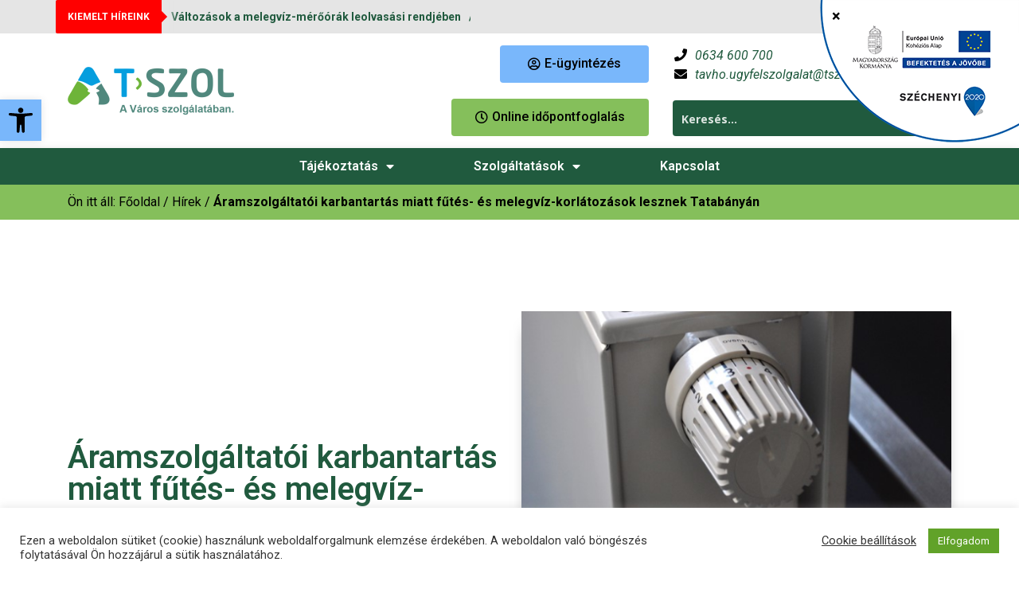

--- FILE ---
content_type: text/html; charset=UTF-8
request_url: https://tszol.hu/aramszolgaltatoi-karbantartas-miatt-futes-es-melegviz-korlatozasok-lesznek-tatabanyan/
body_size: 41106
content:
<!doctype html>
<html lang="hu">
<head>
	<meta charset="UTF-8">
		<meta name="viewport" content="width=device-width, initial-scale=1">
	<link rel="profile" href="https://gmpg.org/xfn/11">
	<title>Áramszolgáltatói karbantartás miatt fűtés- és melegvíz-korlátozások lesznek Tatabányán - T-Szol</title>
<meta name='robots' content='max-image-preview:large' />
<link rel='dns-prefetch' href='//static.addtoany.com' />
<link rel="alternate" type="application/rss+xml" title="T-Szol &raquo; hírcsatorna" href="https://tszol.hu/feed/" />
<link rel="alternate" type="application/rss+xml" title="T-Szol &raquo; hozzászólás hírcsatorna" href="https://tszol.hu/comments/feed/" />
<link rel="alternate" type="application/rss+xml" title="T-Szol &raquo; Áramszolgáltatói karbantartás miatt fűtés- és melegvíz-korlátozások lesznek Tatabányán hozzászólás hírcsatorna" href="https://tszol.hu/aramszolgaltatoi-karbantartas-miatt-futes-es-melegviz-korlatozasok-lesznek-tatabanyan/feed/" />
<link rel="alternate" title="oEmbed (JSON)" type="application/json+oembed" href="https://tszol.hu/wp-json/oembed/1.0/embed?url=https%3A%2F%2Ftszol.hu%2Faramszolgaltatoi-karbantartas-miatt-futes-es-melegviz-korlatozasok-lesznek-tatabanyan%2F" />
<link rel="alternate" title="oEmbed (XML)" type="text/xml+oembed" href="https://tszol.hu/wp-json/oembed/1.0/embed?url=https%3A%2F%2Ftszol.hu%2Faramszolgaltatoi-karbantartas-miatt-futes-es-melegviz-korlatozasok-lesznek-tatabanyan%2F&#038;format=xml" />
<style id='wp-img-auto-sizes-contain-inline-css' type='text/css'>
img:is([sizes=auto i],[sizes^="auto," i]){contain-intrinsic-size:3000px 1500px}
/*# sourceURL=wp-img-auto-sizes-contain-inline-css */
</style>
<link rel='stylesheet' id='tszol-style-css' href='https://tszol.hu/wp-content/themes/tszol/style.css' type='text/css' media='all' />
<link rel='stylesheet' id='tszol-style-smallscreen-css' href='https://tszol.hu/wp-content/themes/tszol/style-smallscreen.css' type='text/css' media='only screen and (max-width: 768px)' />
<link rel='stylesheet' id='bdt-uikit-css' href='https://tszol.hu/wp-content/plugins/bdthemes-element-pack/assets/css/bdt-uikit.css' type='text/css' media='all' />
<link rel='stylesheet' id='element-pack-site-css' href='https://tszol.hu/wp-content/plugins/bdthemes-element-pack/assets/css/element-pack-site.css' type='text/css' media='all' />
<link rel='stylesheet' id='wp-block-library-css' href='https://tszol.hu/wp-includes/css/dist/block-library/style.min.css' type='text/css' media='all' />
<style id='wp-block-list-inline-css' type='text/css'>
ol,ul{box-sizing:border-box}:root :where(.wp-block-list.has-background){padding:1.25em 2.375em}
/*# sourceURL=https://tszol.hu/wp-includes/blocks/list/style.min.css */
</style>
<style id='wp-block-paragraph-inline-css' type='text/css'>
.is-small-text{font-size:.875em}.is-regular-text{font-size:1em}.is-large-text{font-size:2.25em}.is-larger-text{font-size:3em}.has-drop-cap:not(:focus):first-letter{float:left;font-size:8.4em;font-style:normal;font-weight:100;line-height:.68;margin:.05em .1em 0 0;text-transform:uppercase}body.rtl .has-drop-cap:not(:focus):first-letter{float:none;margin-left:.1em}p.has-drop-cap.has-background{overflow:hidden}:root :where(p.has-background){padding:1.25em 2.375em}:where(p.has-text-color:not(.has-link-color)) a{color:inherit}p.has-text-align-left[style*="writing-mode:vertical-lr"],p.has-text-align-right[style*="writing-mode:vertical-rl"]{rotate:180deg}
/*# sourceURL=https://tszol.hu/wp-includes/blocks/paragraph/style.min.css */
</style>
<style id='global-styles-inline-css' type='text/css'>
:root{--wp--preset--aspect-ratio--square: 1;--wp--preset--aspect-ratio--4-3: 4/3;--wp--preset--aspect-ratio--3-4: 3/4;--wp--preset--aspect-ratio--3-2: 3/2;--wp--preset--aspect-ratio--2-3: 2/3;--wp--preset--aspect-ratio--16-9: 16/9;--wp--preset--aspect-ratio--9-16: 9/16;--wp--preset--color--black: #000000;--wp--preset--color--cyan-bluish-gray: #abb8c3;--wp--preset--color--white: #ffffff;--wp--preset--color--pale-pink: #f78da7;--wp--preset--color--vivid-red: #cf2e2e;--wp--preset--color--luminous-vivid-orange: #ff6900;--wp--preset--color--luminous-vivid-amber: #fcb900;--wp--preset--color--light-green-cyan: #7bdcb5;--wp--preset--color--vivid-green-cyan: #00d084;--wp--preset--color--pale-cyan-blue: #8ed1fc;--wp--preset--color--vivid-cyan-blue: #0693e3;--wp--preset--color--vivid-purple: #9b51e0;--wp--preset--gradient--vivid-cyan-blue-to-vivid-purple: linear-gradient(135deg,rgb(6,147,227) 0%,rgb(155,81,224) 100%);--wp--preset--gradient--light-green-cyan-to-vivid-green-cyan: linear-gradient(135deg,rgb(122,220,180) 0%,rgb(0,208,130) 100%);--wp--preset--gradient--luminous-vivid-amber-to-luminous-vivid-orange: linear-gradient(135deg,rgb(252,185,0) 0%,rgb(255,105,0) 100%);--wp--preset--gradient--luminous-vivid-orange-to-vivid-red: linear-gradient(135deg,rgb(255,105,0) 0%,rgb(207,46,46) 100%);--wp--preset--gradient--very-light-gray-to-cyan-bluish-gray: linear-gradient(135deg,rgb(238,238,238) 0%,rgb(169,184,195) 100%);--wp--preset--gradient--cool-to-warm-spectrum: linear-gradient(135deg,rgb(74,234,220) 0%,rgb(151,120,209) 20%,rgb(207,42,186) 40%,rgb(238,44,130) 60%,rgb(251,105,98) 80%,rgb(254,248,76) 100%);--wp--preset--gradient--blush-light-purple: linear-gradient(135deg,rgb(255,206,236) 0%,rgb(152,150,240) 100%);--wp--preset--gradient--blush-bordeaux: linear-gradient(135deg,rgb(254,205,165) 0%,rgb(254,45,45) 50%,rgb(107,0,62) 100%);--wp--preset--gradient--luminous-dusk: linear-gradient(135deg,rgb(255,203,112) 0%,rgb(199,81,192) 50%,rgb(65,88,208) 100%);--wp--preset--gradient--pale-ocean: linear-gradient(135deg,rgb(255,245,203) 0%,rgb(182,227,212) 50%,rgb(51,167,181) 100%);--wp--preset--gradient--electric-grass: linear-gradient(135deg,rgb(202,248,128) 0%,rgb(113,206,126) 100%);--wp--preset--gradient--midnight: linear-gradient(135deg,rgb(2,3,129) 0%,rgb(40,116,252) 100%);--wp--preset--font-size--small: 13px;--wp--preset--font-size--medium: 20px;--wp--preset--font-size--large: 36px;--wp--preset--font-size--x-large: 42px;--wp--preset--spacing--20: 0.44rem;--wp--preset--spacing--30: 0.67rem;--wp--preset--spacing--40: 1rem;--wp--preset--spacing--50: 1.5rem;--wp--preset--spacing--60: 2.25rem;--wp--preset--spacing--70: 3.38rem;--wp--preset--spacing--80: 5.06rem;--wp--preset--shadow--natural: 6px 6px 9px rgba(0, 0, 0, 0.2);--wp--preset--shadow--deep: 12px 12px 50px rgba(0, 0, 0, 0.4);--wp--preset--shadow--sharp: 6px 6px 0px rgba(0, 0, 0, 0.2);--wp--preset--shadow--outlined: 6px 6px 0px -3px rgb(255, 255, 255), 6px 6px rgb(0, 0, 0);--wp--preset--shadow--crisp: 6px 6px 0px rgb(0, 0, 0);}:where(.is-layout-flex){gap: 0.5em;}:where(.is-layout-grid){gap: 0.5em;}body .is-layout-flex{display: flex;}.is-layout-flex{flex-wrap: wrap;align-items: center;}.is-layout-flex > :is(*, div){margin: 0;}body .is-layout-grid{display: grid;}.is-layout-grid > :is(*, div){margin: 0;}:where(.wp-block-columns.is-layout-flex){gap: 2em;}:where(.wp-block-columns.is-layout-grid){gap: 2em;}:where(.wp-block-post-template.is-layout-flex){gap: 1.25em;}:where(.wp-block-post-template.is-layout-grid){gap: 1.25em;}.has-black-color{color: var(--wp--preset--color--black) !important;}.has-cyan-bluish-gray-color{color: var(--wp--preset--color--cyan-bluish-gray) !important;}.has-white-color{color: var(--wp--preset--color--white) !important;}.has-pale-pink-color{color: var(--wp--preset--color--pale-pink) !important;}.has-vivid-red-color{color: var(--wp--preset--color--vivid-red) !important;}.has-luminous-vivid-orange-color{color: var(--wp--preset--color--luminous-vivid-orange) !important;}.has-luminous-vivid-amber-color{color: var(--wp--preset--color--luminous-vivid-amber) !important;}.has-light-green-cyan-color{color: var(--wp--preset--color--light-green-cyan) !important;}.has-vivid-green-cyan-color{color: var(--wp--preset--color--vivid-green-cyan) !important;}.has-pale-cyan-blue-color{color: var(--wp--preset--color--pale-cyan-blue) !important;}.has-vivid-cyan-blue-color{color: var(--wp--preset--color--vivid-cyan-blue) !important;}.has-vivid-purple-color{color: var(--wp--preset--color--vivid-purple) !important;}.has-black-background-color{background-color: var(--wp--preset--color--black) !important;}.has-cyan-bluish-gray-background-color{background-color: var(--wp--preset--color--cyan-bluish-gray) !important;}.has-white-background-color{background-color: var(--wp--preset--color--white) !important;}.has-pale-pink-background-color{background-color: var(--wp--preset--color--pale-pink) !important;}.has-vivid-red-background-color{background-color: var(--wp--preset--color--vivid-red) !important;}.has-luminous-vivid-orange-background-color{background-color: var(--wp--preset--color--luminous-vivid-orange) !important;}.has-luminous-vivid-amber-background-color{background-color: var(--wp--preset--color--luminous-vivid-amber) !important;}.has-light-green-cyan-background-color{background-color: var(--wp--preset--color--light-green-cyan) !important;}.has-vivid-green-cyan-background-color{background-color: var(--wp--preset--color--vivid-green-cyan) !important;}.has-pale-cyan-blue-background-color{background-color: var(--wp--preset--color--pale-cyan-blue) !important;}.has-vivid-cyan-blue-background-color{background-color: var(--wp--preset--color--vivid-cyan-blue) !important;}.has-vivid-purple-background-color{background-color: var(--wp--preset--color--vivid-purple) !important;}.has-black-border-color{border-color: var(--wp--preset--color--black) !important;}.has-cyan-bluish-gray-border-color{border-color: var(--wp--preset--color--cyan-bluish-gray) !important;}.has-white-border-color{border-color: var(--wp--preset--color--white) !important;}.has-pale-pink-border-color{border-color: var(--wp--preset--color--pale-pink) !important;}.has-vivid-red-border-color{border-color: var(--wp--preset--color--vivid-red) !important;}.has-luminous-vivid-orange-border-color{border-color: var(--wp--preset--color--luminous-vivid-orange) !important;}.has-luminous-vivid-amber-border-color{border-color: var(--wp--preset--color--luminous-vivid-amber) !important;}.has-light-green-cyan-border-color{border-color: var(--wp--preset--color--light-green-cyan) !important;}.has-vivid-green-cyan-border-color{border-color: var(--wp--preset--color--vivid-green-cyan) !important;}.has-pale-cyan-blue-border-color{border-color: var(--wp--preset--color--pale-cyan-blue) !important;}.has-vivid-cyan-blue-border-color{border-color: var(--wp--preset--color--vivid-cyan-blue) !important;}.has-vivid-purple-border-color{border-color: var(--wp--preset--color--vivid-purple) !important;}.has-vivid-cyan-blue-to-vivid-purple-gradient-background{background: var(--wp--preset--gradient--vivid-cyan-blue-to-vivid-purple) !important;}.has-light-green-cyan-to-vivid-green-cyan-gradient-background{background: var(--wp--preset--gradient--light-green-cyan-to-vivid-green-cyan) !important;}.has-luminous-vivid-amber-to-luminous-vivid-orange-gradient-background{background: var(--wp--preset--gradient--luminous-vivid-amber-to-luminous-vivid-orange) !important;}.has-luminous-vivid-orange-to-vivid-red-gradient-background{background: var(--wp--preset--gradient--luminous-vivid-orange-to-vivid-red) !important;}.has-very-light-gray-to-cyan-bluish-gray-gradient-background{background: var(--wp--preset--gradient--very-light-gray-to-cyan-bluish-gray) !important;}.has-cool-to-warm-spectrum-gradient-background{background: var(--wp--preset--gradient--cool-to-warm-spectrum) !important;}.has-blush-light-purple-gradient-background{background: var(--wp--preset--gradient--blush-light-purple) !important;}.has-blush-bordeaux-gradient-background{background: var(--wp--preset--gradient--blush-bordeaux) !important;}.has-luminous-dusk-gradient-background{background: var(--wp--preset--gradient--luminous-dusk) !important;}.has-pale-ocean-gradient-background{background: var(--wp--preset--gradient--pale-ocean) !important;}.has-electric-grass-gradient-background{background: var(--wp--preset--gradient--electric-grass) !important;}.has-midnight-gradient-background{background: var(--wp--preset--gradient--midnight) !important;}.has-small-font-size{font-size: var(--wp--preset--font-size--small) !important;}.has-medium-font-size{font-size: var(--wp--preset--font-size--medium) !important;}.has-large-font-size{font-size: var(--wp--preset--font-size--large) !important;}.has-x-large-font-size{font-size: var(--wp--preset--font-size--x-large) !important;}
/*# sourceURL=global-styles-inline-css */
</style>

<style id='classic-theme-styles-inline-css' type='text/css'>
/*! This file is auto-generated */
.wp-block-button__link{color:#fff;background-color:#32373c;border-radius:9999px;box-shadow:none;text-decoration:none;padding:calc(.667em + 2px) calc(1.333em + 2px);font-size:1.125em}.wp-block-file__button{background:#32373c;color:#fff;text-decoration:none}
/*# sourceURL=/wp-includes/css/classic-themes.min.css */
</style>
<link rel='stylesheet' id='cookie-law-info-css' href='https://tszol.hu/wp-content/plugins/cookie-law-info/legacy/public/css/cookie-law-info-public.css' type='text/css' media='all' />
<link rel='stylesheet' id='cookie-law-info-gdpr-css' href='https://tszol.hu/wp-content/plugins/cookie-law-info/legacy/public/css/cookie-law-info-gdpr.css' type='text/css' media='all' />
<link rel='stylesheet' id='es-select2-css' href='https://tszol.hu/wp-content/plugins/estatik/common/select2/select2.min.css' type='text/css' media='all' />
<link rel='stylesheet' id='es-datetime-picker-css' href='https://tszol.hu/wp-content/plugins/estatik/includes/classes/framework/assets/css/jquery.datetimepicker.min.css' type='text/css' media='all' />
<link rel='stylesheet' id='es-slick-css' href='https://tszol.hu/wp-content/plugins/estatik/common/slick/slick.min.css' type='text/css' media='all' />
<link rel='stylesheet' id='es-magnific-css' href='https://tszol.hu/wp-content/plugins/estatik/common/magnific-popup/magnific-popup.min.css' type='text/css' media='all' />
<link rel='stylesheet' id='es-frontend-css' href='https://tszol.hu/wp-content/plugins/estatik/public/css/public.min.css' type='text/css' media='all' />
<style id='es-frontend-inline-css' type='text/css'>
@font-face {font-family: 'Roboto'; font-style: normal; font-weight: 300; src: url(https://tszol.hu/wp-content/uploads/2024/04/kfolcnqeu92fr1mmsu5vax05isdqla.ttf) format('woff2');}@font-face {font-family: 'Roboto'; font-style: normal; font-weight: 400; src: url(https://tszol.hu/wp-content/uploads/2024/04/kfomcnqeu92fr1me5wzlczylkw.ttf) format('woff2');}@font-face {font-family: 'Roboto'; font-style: normal; font-weight: 700; src: url(https://tszol.hu/wp-content/uploads/2024/04/kfolcnqeu92fr1mmwulvax05isdqla.ttf) format('woff2');}@font-face {font-family: 'Roboto'; font-style: normal; font-weight: 400; src: url(https://tszol.hu/wp-content/uploads/2025/03/kfomcnqeu92fr1me5wzlczylkw.ttf) format('woff2');}@font-face {font-family: 'Roboto'; font-style: normal; font-weight: 700; src: url(https://tszol.hu/wp-content/uploads/2025/03/kfolcnqeu92fr1mmwulvax05isdqla.ttf) format('woff2');}@font-face {font-family: 'Open Sans'; font-style: normal; font-weight: 300; src: url(https://tszol.hu/wp-content/uploads/2024/04/memsyags126mizpba-uvwbx2vvnxbbobj2ovzyoosr4dvjwugsih0c4ny1m2xler.ttf) format('woff2');}@font-face {font-family: 'Open Sans'; font-style: normal; font-weight: 400; src: url(https://tszol.hu/wp-content/uploads/2024/04/memsyags126mizpba-uvwbx2vvnxbbobj2ovzyoosr4dvjwugsjz0c4ny1m2xler.ttf) format('woff2');}@font-face {font-family: 'Open Sans'; font-style: normal; font-weight: 700; src: url(https://tszol.hu/wp-content/uploads/2024/04/memsyags126mizpba-uvwbx2vvnxbbobj2ovzyoosr4dvjwugsg-1y4ny1m2xler.ttf) format('woff2');}

        .es-btn.es-btn--primary, .es-btn--primary[type=submit], button.es-btn--primary, a.es-btn--primary {
            border-color: #205a3e;
        }
        
        .es-price-marker--active:after {
            border-top-color: #205a3e;
        }
        
        .es-btn.es-btn--primary:not(.es-btn--bordered):not(:hover):not(:active),
        .es-btn.es-btn--primary:not(.es-btn--bordered):hover,
        .es-price-marker--active,
        .xdsoft_datetimepicker .xdsoft_calendar td.xdsoft_default, .xdsoft_datetimepicker .xdsoft_calendar td.xdsoft_current, .xdsoft_datetimepicker .xdsoft_timepicker .xdsoft_time_box>div>div.xdsoft_current {
            background-color: #205a3e;
        }
        
        .es-btn.es-btn--primary.es-btn--bordered,
        .es-btn.es-btn--active .es-icon.es-icon_heart,
        .es-wishlist-link.es-wishlist-link--active .es-icon {
            color: #205a3e;
        }
        
        button.es-btn--secondary:disabled, .es-btn.es-btn--secondary, .es-btn--secondary[type=submit], button.es-btn--secondary, a.es-btn--secondary {
            border-color: #85bf5b;
        }
        
        .es-secondary-bg {
            background-color: #85bf5b;
        }
        
        .es-primary-bg {
            background-color: #205a3e;
        }
        
        
        .es-btn.es-btn--secondary:not(.es-btn--bordered), .es-field .select2 .select2-selection__choice {
            background-color: #85bf5b;
        }
        
        .xdsoft_datetimepicker .xdsoft_calendar td:hover, .xdsoft_datetimepicker .xdsoft_timepicker .xdsoft_time_box>div>div:hover {
            background-color: #85bf5b!important;
        }
        
        .es-btn.es-btn--secondary.es-btn--bordered, 
        .es-btn.es-btn--default:hover:not([disabled]):not(.es-btn--disabled),
        .es-btn.es-btn--icon:hover:not([disabled]):not(.es-btn--disabled) .es-icon,
        .xdsoft_datetimepicker .xdsoft_calendar td.xdsoft_today,
        .es-property-field--post_content .es-property-field__value a,
        .es-dymanic-content a,
        .es-hit-limit a, button.es-slick-arrow:not(.slick-disabled):hover {
            color: #85bf5b;
            background-color: transparent;
        }
        
        .es-btn:hover:not([disabled]):not(.es-btn--disabled) .es-icon.es-icon_heart, .entity-box__delete:hover {
            color: #205a3e!important;
        }
        
        .es-select2__dropdown .select2-results__option--highlighted[aria-selected],
        .es-field.es-field--checkbox input:checked, .widget .es-field.es-field--checkbox input:checked,
        .es-field.es-field--radio input:checked, .es-bg-secondary,
        .es-property-management--form .es-tabs__nav li:hover .es-tabs__numeric,
        .es-property-management--form .es-tabs__nav li.active .es-tabs__numeric {
            background-color: #85bf5b;
        }
        
        .es-pagination ul li a.page-numbers:hover {
            border: 2px solid #85bf5b;
            color: #85bf5b;
        }

        .es-field--radio-item-bordered:hover input + label, .es-field--checkbox-item-bordered:hover input + label {
            border-color:rgba(133, 191, 91, 0.4);
        }

        .es-field--radio-item-bordered input:checked + label,
        .widget .es-field--radio-item-bordered input:checked + label,
        .es-field--checkbox-item-bordered input:checked + label,
        .widget .es-field--checkbox-item-bordered input:checked + label,
        .es-field.es-field--checkbox input:checked,
        .es-field.es-field--radio input:checked,
        body .es-field textarea:focus, body .es-field.es-field--select select:focus, body .es-field input[type=email]:focus, body .es-field input[type=text]:focus, body .es-field input[type=password]:focus, body .es-field input[type=number]:focus {
            border-color:#85bf5b;
        }

        .es-field--radio-item-bordered input:checked + label .es-icon,
        .es-field--checkbox-item-bordered input:checked + label .es-icon,
        .es-field a.es-field__show-more,
        .es-section__content p a,
        .es-secondary-color,
        a.es-secondary-color:active,
        a.es-secondary-color:hover,
        a.es-secondary-color,
        .es-profile__menu a:hover,
        .widget .es-secondary-color,
         a.es-secondary-color,
         a.es-secondary-color.es-toggle-pwd,
         a.es-secondary-color-hover:hover,
        .es-property-field__value a:hover,
        .es-agent-field__value a,
        .es-privacy-policy-container a,
        .es-auth a:not(.es-btn),
        .es-powered a,
        .es-preferred-contact--whatsapp a {
            color:#85bf5b;
        }.es-listing__meta-bedrooms path {fill: #DADADA}.es-listing__meta-bathrooms path {fill: #DADADA}.es-listing__meta-area path {fill: #DADADA}.es-media, .es-file, .es-listing, .es-agent-single, .es-agency-single, .es-widget-wrap *:not(.es-icon):not(.fa):not(.heading-font),
            .es-select2__dropdown, .es-single, .es-btn, button.es-btn[disabled]:hover .mfp-wrap.es-property-magnific,
            .es-field input, .es-field select, .es-field textarea, .es-magnific-popup:not(.es-icon),
            .es-magnific-popup:not(.fa), .es-listings-filter, .es-search, .content-font, .es-profile,
            .es-property-magnific .mfp-counter, .es-property-magnific .mfp-title,
            .xdsoft_datetimepicker, .es-component, .es-auth, .es-entity, .es-entities--grid .es-entity .es-entity__title,
            .es-review-form, .es-review-form .es-field__label, .es-field .es-field__strlen, .es-entities-list {
                font-family: 'Open Sans', sans-serif;
            }
            .es-listing h1, .es-listing h2, .es-listing h3, .es-listing h4, .es-listing h5, .es-listing h6,
            .es-search h2, .es-search h3, .es-search h4, .es-search h5, .es-search h6, .heading-font,
            .es-price, .es-property-section .es-property-section__title,
            .es-entity-section__title,
            .widget .es-widget-wrap .es-widget__title, .es-widget__title,
            .es-magnific-popup h1, .es-magnific-popup h2, .es-magnific-popup h3, .es-magnific-popup h4,
            .es-magnific-popup h5, .es-magnific-popup h6, .es-entity .es-entity__title,
            .es-review-form h3.es-review-form__title {
                font-family: 'Roboto';
            }
            
/*# sourceURL=es-frontend-inline-css */
</style>
<link rel='stylesheet' id='wpfd-search_filter-css' href='https://tszol.hu/wp-content/plugins/wp-file-download/app/site/assets/css/search_filter.css' type='text/css' media='all' />
<link rel='stylesheet' id='dashicons-css' href='https://tszol.hu/wp-includes/css/dashicons.min.css' type='text/css' media='all' />
<link rel='stylesheet' id='wpfd-modal-css' href='https://tszol.hu/wp-content/plugins/wp-file-download/app/admin/assets/css/leanmodal.css' type='text/css' media='all' />
<link rel='stylesheet' id='wpfd-viewer-css' href='https://tszol.hu/wp-content/plugins/wp-file-download/app/site/assets/css/viewer.css' type='text/css' media='all' />
<link rel='stylesheet' id='fontawesome-css-6-css' href='https://tszol.hu/wp-content/plugins/wp-font-awesome/font-awesome/css/fontawesome-all.min.css' type='text/css' media='all' />
<link rel='stylesheet' id='fontawesome-css-4-css' href='https://tszol.hu/wp-content/plugins/wp-font-awesome/font-awesome/css/v4-shims.min.css' type='text/css' media='all' />
<link rel='stylesheet' id='bookly-intlTelInput.css-css' href='https://tszol.hu/wp-content/plugins/bookly-responsive-appointment-booking-tool/frontend/resources/css/intlTelInput.css' type='text/css' media='all' />
<link rel='stylesheet' id='bookly-ladda.min.css-css' href='https://tszol.hu/wp-content/plugins/bookly-responsive-appointment-booking-tool/frontend/resources/css/ladda.min.css' type='text/css' media='all' />
<link rel='stylesheet' id='bookly-picker.classic.css-css' href='https://tszol.hu/wp-content/plugins/bookly-responsive-appointment-booking-tool/frontend/resources/css/picker.classic.css' type='text/css' media='all' />
<link rel='stylesheet' id='bookly-picker.classic.date.css-css' href='https://tszol.hu/wp-content/plugins/bookly-responsive-appointment-booking-tool/frontend/resources/css/picker.classic.date.css' type='text/css' media='all' />
<link rel='stylesheet' id='bookly-main.css-css' href='https://tszol.hu/wp-content/plugins/bookly-responsive-appointment-booking-tool/frontend/resources/css/bookly-main.css' type='text/css' media='all' />
<link rel='stylesheet' id='pojo-a11y-css' href='https://tszol.hu/wp-content/plugins/pojo-accessibility/modules/legacy/assets/css/style.min.css' type='text/css' media='all' />
<link rel='stylesheet' id='hello-elementor-css' href='https://tszol.hu/wp-content/themes/hello-elementor/style.min.css' type='text/css' media='all' />
<link rel='stylesheet' id='hello-elementor-theme-style-css' href='https://tszol.hu/wp-content/themes/hello-elementor/theme.min.css' type='text/css' media='all' />
<link rel='stylesheet' id='wpdreams-ajaxsearchpro-instances-css' href='https://tszol.hu/wp-content/uploads/asp_upload/style.instances-ho-is-po-no-da-au-se-is.css' type='text/css' media='all' />
<link rel='stylesheet' id='elementor-icons-css' href='https://tszol.hu/wp-content/plugins/elementor/assets/lib/eicons/css/elementor-icons.min.css' type='text/css' media='all' />
<link rel='stylesheet' id='elementor-frontend-legacy-css' href='https://tszol.hu/wp-content/plugins/elementor/assets/css/frontend-legacy.min.css' type='text/css' media='all' />
<link rel='stylesheet' id='elementor-frontend-css' href='https://tszol.hu/wp-content/plugins/elementor/assets/css/frontend.min.css' type='text/css' media='all' />
<link rel='stylesheet' id='elementor-post-6-css' href='https://tszol.hu/wp-content/uploads/elementor/css/post-6.css' type='text/css' media='all' />
<link rel='stylesheet' id='elementor-pro-css' href='https://tszol.hu/wp-content/plugins/elementor-pro/assets/css/frontend.min.css' type='text/css' media='all' />
<link rel='stylesheet' id='elementor-global-css' href='https://tszol.hu/wp-content/uploads/elementor/css/global.css' type='text/css' media='all' />
<link rel='stylesheet' id='elementor-post-5-css' href='https://tszol.hu/wp-content/uploads/elementor/css/post-5.css' type='text/css' media='all' />
<link rel='stylesheet' id='wpfd-elementor-widget-style-css' href='https://tszol.hu/wp-content/plugins/wp-file-download/app/admin/assets/css/elementor.widgets.css' type='text/css' media='all' />
<link rel='stylesheet' id='wpfd-elementor-widget-dark-style-css' href='https://tszol.hu/wp-content/plugins/wp-file-download/app/admin/assets/css/elementor.dark.css' type='text/css' media='(prefers-color-scheme: dark)' />
<link rel='stylesheet' id='wpfd-elementor-widget-light-style-css' href='https://tszol.hu/wp-content/plugins/wp-file-download/app/admin/assets/css/elementor.light.css' type='text/css' media='(prefers-color-scheme: light)' />
<link rel='stylesheet' id='elementor-post-14-css' href='https://tszol.hu/wp-content/uploads/elementor/css/post-14.css' type='text/css' media='all' />
<link rel='stylesheet' id='elementor-post-198-css' href='https://tszol.hu/wp-content/uploads/elementor/css/post-198.css' type='text/css' media='all' />
<link rel='stylesheet' id='popup-maker-site-css' href='//tszol.hu/wp-content/uploads/pum/pum-site-styles.css?generated=1761551273&#038;ver=1.19.2' type='text/css' media='all' />
<link rel='stylesheet' id='__EPYT__style-css' href='https://tszol.hu/wp-content/plugins/youtube-embed-plus/styles/ytprefs.min.css' type='text/css' media='all' />
<style id='__EPYT__style-inline-css' type='text/css'>

                .epyt-gallery-thumb {
                        width: 33.333%;
                }
                
/*# sourceURL=__EPYT__style-inline-css */
</style>
<link rel='stylesheet' id='google-fonts-1-css' href='https://fonts.googleapis.com/css?family=Roboto%3A100%2C100italic%2C200%2C200italic%2C300%2C300italic%2C400%2C400italic%2C500%2C500italic%2C600%2C600italic%2C700%2C700italic%2C800%2C800italic%2C900%2C900italic&#038;display=auto&#038;subset=latin-ext&#038;ver=6.9' type='text/css' media='all' />
<link rel='stylesheet' id='elementor-icons-shared-0-css' href='https://tszol.hu/wp-content/plugins/elementor/assets/lib/font-awesome/css/fontawesome.min.css' type='text/css' media='all' />
<link rel='stylesheet' id='elementor-icons-fa-regular-css' href='https://tszol.hu/wp-content/plugins/elementor/assets/lib/font-awesome/css/regular.min.css' type='text/css' media='all' />
<link rel='stylesheet' id='elementor-icons-fa-solid-css' href='https://tszol.hu/wp-content/plugins/elementor/assets/lib/font-awesome/css/solid.min.css' type='text/css' media='all' />
<script type="text/javascript" src="https://tszol.hu/wp-includes/js/jquery/jquery.min.js" id="jquery-core-js"></script>
<script type="text/javascript" src="https://tszol.hu/wp-includes/js/jquery/jquery-migrate.min.js" id="jquery-migrate-js"></script>
<script type="text/javascript" src="https://tszol.hu/wp-includes/js/jquery/ui/core.min.js" id="jquery-ui-core-js"></script>
<script type="text/javascript" id="__ytprefs__-js-extra">
/* <![CDATA[ */
var _EPYT_ = {"ajaxurl":"https://tszol.hu/wp-admin/admin-ajax.php","security":"8960abbcd9","gallery_scrolloffset":"20","eppathtoscripts":"https://tszol.hu/wp-content/plugins/youtube-embed-plus/scripts/","eppath":"https://tszol.hu/wp-content/plugins/youtube-embed-plus/","epresponsiveselector":"[\"iframe.__youtube_prefs__\",\"iframe[src*='youtube.com']\",\"iframe[src*='youtube-nocookie.com']\",\"iframe[data-ep-src*='youtube.com']\",\"iframe[data-ep-src*='youtube-nocookie.com']\",\"iframe[data-ep-gallerysrc*='youtube.com']\"]","epdovol":"1","version":"14.2.1.2","evselector":"iframe.__youtube_prefs__[src], iframe[src*=\"youtube.com/embed/\"], iframe[src*=\"youtube-nocookie.com/embed/\"]","ajax_compat":"","maxres_facade":"eager","ytapi_load":"light","pause_others":"","stopMobileBuffer":"1","facade_mode":"","not_live_on_channel":"","vi_active":"","vi_js_posttypes":[]};
//# sourceURL=__ytprefs__-js-extra
/* ]]> */
</script>
<script type="text/javascript" defer src="https://tszol.hu/wp-content/plugins/youtube-embed-plus/scripts/ytprefs.min.js" id="__ytprefs__-js"></script>
<script type="text/javascript" src="https://tszol.hu/wp-content/cache/wpo-minify/1767621780/assets/wpo-minify-header-jqueryjquery-elementor-widgets1717152753.min.js" id="wpo_min-header-2-js"></script>
<script type="text/javascript" id="wpo_min-header-3-js-extra">
/* <![CDATA[ */
var Cli_Data = {"nn_cookie_ids":["IDE","test_cookie","_ga","_gid","YSC","_gat_gtag_UA_124915438_1","_ga_devsite","CONSENT","PHPSESSID","cookielawinfo-checkbox-advertisement","__cfduid","VISITOR_INFO1_LIVE"],"cookielist":[],"non_necessary_cookies":{"necessary":["PHPSESSID","__cfduid"],"performance":["YSC"],"analytics":["_ga","_gid"],"advertisement":["IDE","test_cookie","VISITOR_INFO1_LIVE"],"others":["_gat_gtag_UA_124915438_1","_ga_devsite","CONSENT"]},"ccpaEnabled":"","ccpaRegionBased":"","ccpaBarEnabled":"","strictlyEnabled":["necessary","obligatoire"],"ccpaType":"gdpr","js_blocking":"1","custom_integration":"","triggerDomRefresh":"","secure_cookies":""};
var cli_cookiebar_settings = {"animate_speed_hide":"500","animate_speed_show":"500","background":"#FFF","border":"#b1a6a6c2","border_on":"","button_1_button_colour":"#61a229","button_1_button_hover":"#4e8221","button_1_link_colour":"#fff","button_1_as_button":"1","button_1_new_win":"","button_2_button_colour":"#333","button_2_button_hover":"#292929","button_2_link_colour":"#444","button_2_as_button":"","button_2_hidebar":"","button_3_button_colour":"#3566bb","button_3_button_hover":"#2a5296","button_3_link_colour":"#fff","button_3_as_button":"1","button_3_new_win":"","button_4_button_colour":"#000","button_4_button_hover":"#000000","button_4_link_colour":"#333333","button_4_as_button":"","button_7_button_colour":"#61a229","button_7_button_hover":"#4e8221","button_7_link_colour":"#fff","button_7_as_button":"1","button_7_new_win":"","font_family":"inherit","header_fix":"","notify_animate_hide":"1","notify_animate_show":"","notify_div_id":"#cookie-law-info-bar","notify_position_horizontal":"right","notify_position_vertical":"bottom","scroll_close":"","scroll_close_reload":"","accept_close_reload":"","reject_close_reload":"","showagain_tab":"","showagain_background":"#fff","showagain_border":"#000","showagain_div_id":"#cookie-law-info-again","showagain_x_position":"100px","text":"#333333","show_once_yn":"","show_once":"10000","logging_on":"","as_popup":"","popup_overlay":"1","bar_heading_text":"","cookie_bar_as":"banner","popup_showagain_position":"bottom-right","widget_position":"left"};
var log_object = {"ajax_url":"https://tszol.hu/wp-admin/admin-ajax.php"};
//# sourceURL=wpo_min-header-3-js-extra
/* ]]> */
</script>
<script type="text/javascript" src="https://tszol.hu/wp-content/cache/wpo-minify/1767621780/assets/wpo-minify-header-jquerycookie-law-info1761907446.min.js" id="wpo_min-header-3-js"></script>
<script type="text/javascript" src="https://tszol.hu/wp-includes/js/jquery/ui/mouse.min.js" id="jquery-ui-mouse-js"></script>
<script type="text/javascript" src="https://tszol.hu/wp-content/cache/wpo-minify/1767621780/assets/wpo-minify-header-jqueryes-select2.min.js" id="wpo_min-header-9-js"></script>
<script type="text/javascript" src="https://tszol.hu/wp-includes/js/jquery/ui/sortable.min.js" id="jquery-ui-sortable-js"></script>
<script type="text/javascript" id="wpo_min-header-11-js-extra">
/* <![CDATA[ */
var Es_Framework = {"nonces":{"attachment_save_caption_nonce":"ef93452c24"},"tr":{"add_caption":"Add caption","failed":"Failed"},"ajaxurl":"https://tszol.hu/wp-admin/admin-ajax.php"};
//# sourceURL=wpo_min-header-11-js-extra
/* ]]> */
</script>
<script type="text/javascript" src="https://tszol.hu/wp-content/cache/wpo-minify/1767621780/assets/wpo-minify-header-es-datetime-pickeres-framework1724762152.min.js" id="wpo_min-header-11-js"></script>
<script type="text/javascript" src="https://tszol.hu/wp-content/plugins/estatik/public/js/osm.min.js" id="es-googlemap-osm-js"></script>
<script type="text/javascript" src="https://tszol.hu/wp-content/plugins/estatik/public/js/markerclustererplus.min.js" id="es-googlemap-clusters-api-js"></script>
<script type="text/javascript" src="https://maps.googleapis.com/maps/api/js?key=AIzaSyDBnZ825obIV9KNeTUVZthMuPI9XmLGJhc&amp;libraries=places&amp;callback=Function.prototype&amp;language=hu_HU&amp;ver=6.9" id="es-googlemap-api-js"></script>
<script type="text/javascript" src="https://tszol.hu/wp-content/plugins/estatik/common/magnific-popup/jquery.magnific-popup.min.js" id="es-magnific-js"></script>
<script type="text/javascript" src="https://tszol.hu/wp-content/plugins/estatik/common/slick/slick-fixed.min.js" id="es-slick-js"></script>
<script type="text/javascript" src="https://tszol.hu/wp-content/plugins/estatik/public/js/gm-popup.min.js" id="es-googlemap-popup-js"></script>
<script type="text/javascript" src="https://tszol.hu/wp-includes/js/clipboard.min.js" id="clipboard-js"></script>
<script type="text/javascript" id="es-frontend-js-extra">
/* <![CDATA[ */
var Estatik = {"tr":{"close":"Close","unknown_error":"Something wrong. Please contact the support.","remove_saved_property":"Remove this home from saved?","got_it":"Got it","delete_homes":"Delete %s homes from your listings?","delete_homes_btn":"Delete homes","cancel":"Cancel","remove":"Remove","delete_field":"Are you sure you want to delete %s field?","delete_section":"Are you sure you want to delete %s section?","set_pin":"Edit pin location","save_pin":"Save pin location"},"nonce":{"saved_search":"467cd59f19","get_locations":"2cae03ef60","delete_property_popup":"f570e0009d","nonce_locations":"2cae03ef60"},"settings":{"ajaxurl":"https://tszol.hu/wp-admin/admin-ajax.php","recaptcha_version":"v2","recaptcha_site_key":"6LfnqcYqAAAAAI0HIxyLluuyXBkT6gsk90Qi8IMF","is_cluster_enabled":"1","map_cluster_icon":"cluster1","map_cluster_icons":{"cluster1":"\u003Csvg width=\"44\" height=\"44\" viewBox=\"0 0 44 44\" fill=\"none\" xmlns=\"http://www.w3.org/2000/svg\"\u003E\n\u003Ccircle opacity=\"0.25\" cx=\"22\" cy=\"22\" r=\"22\" fill=\"#263238\" data-color/\u003E\n\u003Ccircle cx=\"22\" cy=\"22\" r=\"16\" fill=\"#263238\" data-color/\u003E\n\u003Cpath style=\"display: none\" class=\"es-cluster-text disable_hover\" d=\"M15.3057 20.8203H16.0576C16.4157 20.8203 16.681 20.7308 16.8535 20.5518C17.026 20.3727 17.1123 20.1351 17.1123 19.8389C17.1123 19.5524 17.026 19.3294 16.8535 19.1699C16.6842 19.0104 16.4499 18.9307 16.1504 18.9307C15.8802 18.9307 15.654 19.0055 15.4717 19.1553C15.2894 19.3018 15.1982 19.4938 15.1982 19.7314H13.7871C13.7871 19.3604 13.8864 19.0283 14.085 18.7354C14.2868 18.4391 14.5667 18.208 14.9248 18.042C15.2861 17.876 15.6833 17.793 16.1162 17.793C16.8682 17.793 17.4574 17.9736 17.8838 18.335C18.3102 18.693 18.5234 19.1878 18.5234 19.8193C18.5234 20.1449 18.4242 20.4443 18.2256 20.7178C18.027 20.9912 17.7666 21.2012 17.4443 21.3477C17.8447 21.4909 18.1426 21.7057 18.3379 21.9922C18.5365 22.2786 18.6357 22.6172 18.6357 23.0078C18.6357 23.6393 18.4046 24.1455 17.9424 24.5264C17.4834 24.9072 16.8747 25.0977 16.1162 25.0977C15.4066 25.0977 14.8255 24.9105 14.373 24.5361C13.9238 24.1618 13.6992 23.667 13.6992 23.0518H15.1104C15.1104 23.3187 15.2096 23.5368 15.4082 23.7061C15.61 23.8753 15.8574 23.96 16.1504 23.96C16.4857 23.96 16.7477 23.8721 16.9365 23.6963C17.1286 23.5173 17.2246 23.2812 17.2246 22.9883C17.2246 22.2786 16.834 21.9238 16.0527 21.9238H15.3057V20.8203ZM23.7871 22.3242H24.5928V23.4619H23.7871V25H22.376V23.4619H19.4609L19.3975 22.5732L22.3613 17.8906H23.7871V22.3242ZM20.8037 22.3242H22.376V19.8145L22.2832 19.9756L20.8037 22.3242ZM25.5645 21.5039L25.9746 17.8906H29.959V19.0674H27.1318L26.9561 20.5957C27.2913 20.4167 27.6478 20.3271 28.0254 20.3271C28.7025 20.3271 29.2331 20.5371 29.6172 20.957C30.0013 21.377 30.1934 21.9645 30.1934 22.7197C30.1934 23.1787 30.0957 23.5905 29.9004 23.9551C29.7083 24.3164 29.4316 24.598 29.0703 24.7998C28.709 24.9984 28.2826 25.0977 27.791 25.0977C27.3613 25.0977 26.9626 25.0114 26.5947 24.8389C26.2269 24.6631 25.9355 24.4173 25.7207 24.1016C25.5091 23.7858 25.3968 23.4261 25.3838 23.0225H26.7803C26.8096 23.3187 26.9121 23.5498 27.0879 23.7158C27.2669 23.8786 27.4997 23.96 27.7861 23.96C28.1051 23.96 28.3509 23.846 28.5234 23.6182C28.696 23.387 28.7822 23.0615 28.7822 22.6416C28.7822 22.238 28.6829 21.9287 28.4844 21.7139C28.2858 21.499 28.0042 21.3916 27.6396 21.3916C27.3044 21.3916 27.0326 21.4795 26.8242 21.6553L26.6875 21.7822L25.5645 21.5039Z\" fill=\"white\"/\u003E\n\u003C/svg\u003E\n","cluster2":"\u003Csvg width=\"44\" height=\"44\" viewBox=\"0 0 44 44\" fill=\"none\" xmlns=\"http://www.w3.org/2000/svg\"\u003E\n\u003Cpath class=\"disable_hover\" d=\"M33 24L22 39.5L11 24H33Z\" fill=\"#263238\" data-color/\u003E\n\u003Ccircle cx=\"22\" cy=\"20\" r=\"16\" fill=\"#263238\" data-color/\u003E\n\u003Cpath style=\"display: none\" class=\"es-cluster-text disable_hover\" d=\"M15.3057 18.8203H16.0576C16.4157 18.8203 16.681 18.7308 16.8535 18.5518C17.026 18.3727 17.1123 18.1351 17.1123 17.8389C17.1123 17.5524 17.026 17.3294 16.8535 17.1699C16.6842 17.0104 16.4499 16.9307 16.1504 16.9307C15.8802 16.9307 15.654 17.0055 15.4717 17.1553C15.2894 17.3018 15.1982 17.4938 15.1982 17.7314H13.7871C13.7871 17.3604 13.8864 17.0283 14.085 16.7354C14.2868 16.4391 14.5667 16.208 14.9248 16.042C15.2861 15.876 15.6833 15.793 16.1162 15.793C16.8682 15.793 17.4574 15.9736 17.8838 16.335C18.3102 16.693 18.5234 17.1878 18.5234 17.8193C18.5234 18.1449 18.4242 18.4443 18.2256 18.7178C18.027 18.9912 17.7666 19.2012 17.4443 19.3477C17.8447 19.4909 18.1426 19.7057 18.3379 19.9922C18.5365 20.2786 18.6357 20.6172 18.6357 21.0078C18.6357 21.6393 18.4046 22.1455 17.9424 22.5264C17.4834 22.9072 16.8747 23.0977 16.1162 23.0977C15.4066 23.0977 14.8255 22.9105 14.373 22.5361C13.9238 22.1618 13.6992 21.667 13.6992 21.0518H15.1104C15.1104 21.3187 15.2096 21.5368 15.4082 21.7061C15.61 21.8753 15.8574 21.96 16.1504 21.96C16.4857 21.96 16.7477 21.8721 16.9365 21.6963C17.1286 21.5173 17.2246 21.2812 17.2246 20.9883C17.2246 20.2786 16.834 19.9238 16.0527 19.9238H15.3057V18.8203ZM23.7871 20.3242H24.5928V21.4619H23.7871V23H22.376V21.4619H19.4609L19.3975 20.5732L22.3613 15.8906H23.7871V20.3242ZM20.8037 20.3242H22.376V17.8145L22.2832 17.9756L20.8037 20.3242ZM25.5645 19.5039L25.9746 15.8906H29.959V17.0674H27.1318L26.9561 18.5957C27.2913 18.4167 27.6478 18.3271 28.0254 18.3271C28.7025 18.3271 29.2331 18.5371 29.6172 18.957C30.0013 19.377 30.1934 19.9645 30.1934 20.7197C30.1934 21.1787 30.0957 21.5905 29.9004 21.9551C29.7083 22.3164 29.4316 22.598 29.0703 22.7998C28.709 22.9984 28.2826 23.0977 27.791 23.0977C27.3613 23.0977 26.9626 23.0114 26.5947 22.8389C26.2269 22.6631 25.9355 22.4173 25.7207 22.1016C25.5091 21.7858 25.3968 21.4261 25.3838 21.0225H26.7803C26.8096 21.3187 26.9121 21.5498 27.0879 21.7158C27.2669 21.8786 27.4997 21.96 27.7861 21.96C28.1051 21.96 28.3509 21.846 28.5234 21.6182C28.696 21.387 28.7822 21.0615 28.7822 20.6416C28.7822 20.238 28.6829 19.9287 28.4844 19.7139C28.2858 19.499 28.0042 19.3916 27.6396 19.3916C27.3044 19.3916 27.0326 19.4795 26.8242 19.6553L26.6875 19.7822L25.5645 19.5039Z\" fill=\"white\"/\u003E\n\u003C/svg\u003E\n","cluster3":"\u003Csvg width=\"44\" height=\"44\" viewBox=\"0 0 44 44\" fill=\"none\" xmlns=\"http://www.w3.org/2000/svg\"\u003E\n\u003Ccircle cx=\"22\" cy=\"22\" r=\"22\" fill=\"white\"/\u003E\n\u003Ccircle cx=\"22\" cy=\"22\" r=\"20\" fill=\"#263238\" data-color/\u003E\n\u003Ccircle cx=\"22\" cy=\"22\" r=\"16\" fill=\"white\"/\u003E\n\u003Cpath data-hide d=\"M15.3154 20.835H16.0674C16.3083 20.835 16.5068 20.7943 16.6631 20.7129C16.8193 20.6283 16.9349 20.5111 17.0098 20.3613C17.0879 20.2083 17.127 20.0309 17.127 19.8291C17.127 19.6468 17.0911 19.4857 17.0195 19.3457C16.9512 19.2025 16.8454 19.0918 16.7021 19.0137C16.5589 18.9323 16.3783 18.8916 16.1602 18.8916C15.9876 18.8916 15.8281 18.9258 15.6816 18.9941C15.5352 19.0625 15.418 19.1585 15.3301 19.2822C15.2422 19.4059 15.1982 19.5557 15.1982 19.7314H13.7871C13.7871 19.3408 13.8913 19.0007 14.0996 18.7109C14.3112 18.4212 14.5944 18.195 14.9492 18.0322C15.304 17.8695 15.6947 17.7881 16.1211 17.7881C16.6029 17.7881 17.0244 17.8662 17.3857 18.0225C17.7471 18.1755 18.0286 18.4017 18.2305 18.7012C18.4323 19.0007 18.5332 19.3717 18.5332 19.8145C18.5332 20.0391 18.4811 20.2572 18.377 20.4688C18.2728 20.6771 18.123 20.8659 17.9277 21.0352C17.7357 21.2012 17.5013 21.3346 17.2246 21.4355C16.9479 21.5332 16.637 21.582 16.292 21.582H15.3154V20.835ZM15.3154 21.9043V21.1768H16.292C16.6794 21.1768 17.0195 21.2207 17.3125 21.3086C17.6055 21.3965 17.8512 21.5234 18.0498 21.6895C18.2484 21.8522 18.3981 22.0459 18.499 22.2705C18.5999 22.4919 18.6504 22.7376 18.6504 23.0078C18.6504 23.3398 18.5869 23.6361 18.46 23.8965C18.333 24.1536 18.154 24.3717 17.9229 24.5508C17.695 24.7298 17.4281 24.8665 17.1221 24.9609C16.8161 25.0521 16.4824 25.0977 16.1211 25.0977C15.8216 25.0977 15.527 25.057 15.2373 24.9756C14.9508 24.891 14.6904 24.7656 14.4561 24.5996C14.2249 24.4303 14.0394 24.2188 13.8994 23.9648C13.7627 23.7077 13.6943 23.4033 13.6943 23.0518H15.1055C15.1055 23.234 15.151 23.3968 15.2422 23.54C15.3333 23.6833 15.4587 23.7956 15.6182 23.877C15.7809 23.9583 15.9616 23.999 16.1602 23.999C16.3848 23.999 16.5768 23.9583 16.7363 23.877C16.8991 23.7923 17.0228 23.6751 17.1074 23.5254C17.1953 23.3724 17.2393 23.195 17.2393 22.9932C17.2393 22.7327 17.1921 22.5244 17.0977 22.3682C17.0033 22.2087 16.8682 22.0915 16.6924 22.0166C16.5166 21.9417 16.3083 21.9043 16.0674 21.9043H15.3154ZM24.5977 22.3438V23.4473H19.4756L19.4072 22.5928L22.3711 17.8906H23.4893L22.2783 19.917L20.8037 22.3438H24.5977ZM23.792 17.8906V25H22.3857V17.8906H23.792ZM26.6826 21.7627L25.5596 21.4941L25.9648 17.8906H29.959V19.0283H27.1221L26.9463 20.6055C27.0407 20.5501 27.1839 20.4915 27.376 20.4297C27.568 20.3646 27.7829 20.332 28.0205 20.332C28.3656 20.332 28.6715 20.3857 28.9385 20.4932C29.2054 20.6006 29.4316 20.7568 29.6172 20.9619C29.806 21.167 29.9492 21.4176 30.0469 21.7139C30.1445 22.0101 30.1934 22.3454 30.1934 22.7197C30.1934 23.0355 30.1445 23.3366 30.0469 23.623C29.9492 23.9062 29.8011 24.1602 29.6025 24.3848C29.404 24.6061 29.1549 24.7803 28.8555 24.9072C28.556 25.0342 28.2012 25.0977 27.791 25.0977C27.485 25.0977 27.1888 25.0521 26.9023 24.9609C26.6191 24.8698 26.3636 24.7347 26.1357 24.5557C25.9111 24.3766 25.7305 24.1602 25.5938 23.9062C25.4603 23.6491 25.3903 23.3561 25.3838 23.0273H26.7803C26.7998 23.2292 26.8519 23.4033 26.9365 23.5498C27.0244 23.693 27.14 23.8037 27.2832 23.8818C27.4264 23.96 27.5941 23.999 27.7861 23.999C27.9652 23.999 28.1182 23.9648 28.2451 23.8965C28.3721 23.8281 28.4746 23.7337 28.5527 23.6133C28.6309 23.4896 28.6878 23.3464 28.7236 23.1836C28.7627 23.0176 28.7822 22.8385 28.7822 22.6465C28.7822 22.4544 28.7594 22.2803 28.7139 22.124C28.6683 21.9678 28.5983 21.8327 28.5039 21.7188C28.4095 21.6048 28.2891 21.5169 28.1426 21.4551C27.9993 21.3932 27.8317 21.3623 27.6396 21.3623C27.3792 21.3623 27.1774 21.403 27.0342 21.4844C26.8942 21.5658 26.777 21.6585 26.6826 21.7627Z\" fill=\"#263238\"/\u003E\n\u003C/svg\u003E"},"map_cluster_color":"#37474f","map_marker_color":"#37474f","map_marker_icon":"marker1","map_marker_icons":{"marker1":"\u003Csvg width=\"24\" height=\"24\" viewBox=\"0 0 24 24\" fill=\"none\" xmlns=\"http://www.w3.org/2000/svg\"\u003E\n\u003Cpath data-color fill-rule=\"evenodd\" clip-rule=\"evenodd\" d=\"M12 23.3276L12.6577 22.7533C18.1887 17.9237 21 13.7068 21 10C21 4.75066 16.9029 1 12 1C7.09705 1 3 4.75066 3 10C3 13.7068 5.81131 17.9237 11.3423 22.7533L12 23.3276ZM9 10C9 8.34315 10.3431 7 12 7C13.6569 7 15 8.34315 15 10C15 11.6569 13.6569 13 12 13C10.3431 13 9 11.6569 9 10Z\" fill=\"#263238\"/\u003E\n\u003C/svg\u003E\n","marker2":"\u003Csvg width=\"24\" height=\"24\" viewBox=\"0 0 24 24\" fill=\"none\" xmlns=\"http://www.w3.org/2000/svg\"\u003E\n\u003Cpath fill-rule=\"evenodd\" clip-rule=\"evenodd\" d=\"M12 23.3276L12.6577 22.7533C18.1887 17.9237 21 13.7068 21 10C21 4.75066 16.9029 1 12 1C7.09705 1 3 4.75066 3 10C3 13.7068 5.81131 17.9237 11.3423 22.7533L12 23.3276ZM12 20.6634C7.30661 16.4335 5 12.8492 5 10C5 5.8966 8.16411 3 12 3C15.8359 3 19 5.8966 19 10C19 12.8492 16.6934 16.4335 12 20.6634ZM12 5C14.7614 5 17 7.23858 17 10C17 12.7614 14.7614 15 12 15C9.23858 15 7 12.7614 7 10C7 7.23858 9.23858 5 12 5ZM9 10C9 8.34315 10.3431 7 12 7C13.6569 7 15 8.34315 15 10C15 11.6569 13.6569 13 12 13C10.3431 13 9 11.6569 9 10Z\" fill=\"#37474F\" data-color/\u003E\n\u003C/svg\u003E\n","marker3":"\u003Csvg width=\"24\" height=\"24\" viewBox=\"0 0 24 24\" fill=\"none\" xmlns=\"http://www.w3.org/2000/svg\"\u003E\n\u003Cpath fill-rule=\"evenodd\" clip-rule=\"evenodd\" d=\"M13 11.9V19H11V11.9C8.71776 11.4367 7 9.41896 7 7C7 4.23858 9.23858 2 12 2C14.7614 2 17 4.23858 17 7C17 9.41896 15.2822 11.4367 13 11.9ZM9 14.1573V16.1844C6.06718 16.5505 4 17.3867 4 18C4 18.807 7.57914 20 12 20C16.4209 20 20 18.807 20 18C20 17.3867 17.9328 16.5505 15 16.1844V14.1573C19.0559 14.6017 22 15.9678 22 18C22 20.5068 17.5203 22 12 22C6.47973 22 2 20.5068 2 18C2 15.9678 4.94412 14.6017 9 14.1573ZM15 7C15 8.65685 13.6569 10 12 10C10.3431 10 9 8.65685 9 7C9 5.34315 10.3431 4 12 4C13.6569 4 15 5.34315 15 7Z\" fill=\"#37474F\" data-color/\u003E\n\u003C/svg\u003E\n"},"address_autocomplete_enabled":"","map_zoom":"12","single_property_map_zoom":"16","responsive_breakpoints":{"listing-item":{"selector":".js-es-listing","breakpoints":{"es-listing--hide-labels":{"max":220}}},"properties-slider":{"selector":".es-properties-slider","breakpoints":{"es-properties-slider--desktop":{"min":960},"es-properties-slider--tablet":{"min":1}}},"listings":{"selector":".es-listings:not(.es-listings--ignore-responsive)","breakpoints":{"es-listings--list":{"min":850},"es-listings--list-sm":{"min":740},"es-listings--grid-6":{"min":1250},"es-listings--grid-5":{"min":1050},"es-listings--grid-4":{"min":850},"es-listings--grid-3":{"min":650},"es-listings--grid-2":{"min":460},"es-listings--grid-1":{"min":1}}},"single-property":{"selector":".js-es-single","breakpoints":{"es-single--xsm":{"min":400},"es-single--sm":{"min":520},"es-single--md":{"min":650},"es-single--lg":{"min":800},"es-single--xl":{"min":1000}}},"main_search":{"selector":".js-es-search--main","breakpoints":{"es-search--desktop":{"min":500},"es-search--collapsed":{"min":1}}},"simple_search":{"selector":".js-es-search--simple","breakpoints":{"es-search--desktop":{"min":720},"es-search--collapsed":{"min":1}}},"half_map":{"selector":".js-es-properties.es-properties--hfm","breakpoints":{"es-properties--hfm--min-map":{"min":721,"max":1169},"es-properties--hfm--only-map es-properties--hfm--mobile-map":{"max":720,"min":1}}},"listings-navbar":{"selector":".js-es-listings-filter","breakpoints":{"es-listings-filter--tablet":{"min":540,"max":620},"es-listings-filter--mobile":{"min":0,"max":539}}},"profile":{"selector":".js-es-profile","breakpoints":{"es-profile--tablet":{"min":400,"max":719},"es-profile--mobile":{"min":1,"max":399}}}},"listings_offset_corrector":150,"main_color":"#205a3e","search_locations_init_priority":["country","state","province","city"],"request_form_geolocation_enabled":"","country":"US","grid_layout":"grid-3","currency":"HUF","currency_dec":"","currency_sup":" ","currency_position":"after","currency_sign":"Ft","map_marker_type":"icon","is_lightbox_disabled":"1","hfm_toggle_sidebar":true,"hfm_toggle_sidebar_selector":"#right-sidebar, #left-sidebar, .sidebar, #sidebar, #secondary, .js-es-hfm-sidebar-toggle","is_rtl":false,"default_lat_lng":["47.5697","18.3936"]},"single":{"control":"\n\u003Cul class=\"js-es-control es-control es-control--es-control--default\"\u003E\n                \u003Cli class=\"es-control__item es-control__item--sharing\"\u003E\n            \u003Ca href=\"#\" data-popup-id=\"#es-share-popup\" class=\"js-es-popup-link es-btn es-btn--medium es-btn--default es-btn--icon\"\u003E\n                \u003Cspan class=\"es-icon es-icon_sharing\"\u003E\u003C/span\u003E\n                \u003Cspan class=\"es-btn__label\"\u003EShare\u003C/span\u003E\n            \u003C/a\u003E\n        \u003C/li\u003E\n        \u003C/ul\u003E\n"},"search":{"fields":["address","es_amenity","area","es_basement","bathrooms","bedrooms","es_category","city","country","es_exterior_material","es_feature","es_floor_covering","floor_level","floors","half_baths","keywords","es_label","lot_size","es_neighborhood","es_parking","price","province","es_rent_period","es_roof","state","es_status","total_rooms","es_type","year_built","year_remodeled","postal_code"]}};
//# sourceURL=es-frontend-js-extra
/* ]]> */
</script>
<script type="text/javascript" src="https://tszol.hu/wp-content/plugins/estatik/public/js/public.min.js" id="es-frontend-js"></script>
<script type="text/javascript" src="https://tszol.hu/wp-content/plugins/estatik/public/js/ajax-entities.min.js" id="es-properties-js"></script>
<script type="text/javascript" src="https://tszol.hu/wp-content/cache/wpo-minify/1767621780/assets/wpo-minify-header-jquerywpfd-mediaTable1717152753.min.js" id="wpo_min-header-21-js"></script>
<script type="text/javascript" id="wpo_min-header-23-js-extra">
/* <![CDATA[ */
var wpfdmodalvars = {"adminurl":"https://tszol.hu/wp-admin/"};
//# sourceURL=wpo_min-header-23-js-extra
/* ]]> */
</script>
<script type="text/javascript" src="https://tszol.hu/wp-content/cache/wpo-minify/1767621780/assets/wpo-minify-header-jquerywpfd-modal-init1717152753.min.js" id="wpo_min-header-23-js"></script>
<script type="text/javascript" src="https://tszol.hu/wp-content/plugins/bookly-responsive-appointment-booking-tool/frontend/resources/js/spin.min.js" id="bookly-spin.min.js-js"></script>
<script type="text/javascript" src="https://tszol.hu/wp-content/plugins/bookly-responsive-appointment-booking-tool/frontend/resources/js/ladda.min.js" id="bookly-ladda.min.js-js"></script>
<script type="text/javascript" src="https://tszol.hu/wp-content/plugins/bookly-responsive-appointment-booking-tool/frontend/resources/js/hammer.min.js" id="bookly-hammer.min.js-js"></script>
<script type="text/javascript" src="https://tszol.hu/wp-content/plugins/bookly-responsive-appointment-booking-tool/frontend/resources/js/jquery.hammer.min.js" id="bookly-jquery.hammer.min.js-js"></script>
<script type="text/javascript" src="https://tszol.hu/wp-content/cache/wpo-minify/1767621780/assets/wpo-minify-header-jquerybookly-picker.js1717152748.min.js" id="wpo_min-header-28-js"></script>
<script type="text/javascript" src="https://tszol.hu/wp-content/cache/wpo-minify/1767621780/assets/wpo-minify-header-bookly-picker.jsbookly-picker.date.js1717152748.min.js" id="wpo_min-header-29-js"></script>
<script type="text/javascript" src="https://tszol.hu/wp-content/plugins/bookly-responsive-appointment-booking-tool/frontend/resources/js/intlTelInput.min.js" id="bookly-intlTelInput.min.js-js"></script>
<script type="text/javascript" id="bookly.min.js-js-extra">
/* <![CDATA[ */
var BooklyL10n = {"ajaxurl":"https://tszol.hu/wp-admin/admin-ajax.php","csrf_token":"0fc1063165","today":"Ma","months":["janu\u00e1r","febru\u00e1r","m\u00e1rcius","\u00e1prilis","m\u00e1jus","j\u00fanius","j\u00falius","augusztus","szeptember","okt\u00f3ber","november","december"],"days":["vas\u00e1rnap","h\u00e9tf\u0151","kedd","szerda","cs\u00fct\u00f6rt\u00f6k","p\u00e9ntek","szombat"],"daysShort":["vas","h\u00e9t","ked","sze","cs\u00fc","p\u00e9n","szo"],"nextMonth":"K\u00f6vetkez\u0151 h\u00f3nap","prevMonth":"Previous month","show_more":"Show more"};
//# sourceURL=bookly.min.js-js-extra
/* ]]> */
</script>
<script type="text/javascript" src="https://tszol.hu/wp-content/plugins/bookly-responsive-appointment-booking-tool/frontend/resources/js/bookly.min.js" id="bookly.min.js-js"></script>
<script type="text/javascript" id="wpo_min-header-32-js-extra">
/* <![CDATA[ */
var wpfd_elemetor_vars = {"dir":"https://tszol.hu/wp-content/plugins/wp-file-download/"};
//# sourceURL=wpo_min-header-32-js-extra
/* ]]> */
</script>
<script type="text/javascript" src="https://tszol.hu/wp-content/cache/wpo-minify/1767621780/assets/wpo-minify-header-jquerywpfd-modalwpfd-elementor1717152753.min.js" id="wpo_min-header-32-js"></script>
<link rel="https://api.w.org/" href="https://tszol.hu/wp-json/" /><link rel="alternate" title="JSON" type="application/json" href="https://tszol.hu/wp-json/wp/v2/posts/4495" /><link rel="EditURI" type="application/rsd+xml" title="RSD" href="https://tszol.hu/xmlrpc.php?rsd" />
<link rel='shortlink' href='https://tszol.hu/?p=4495' />
<style type="text/css">
#pojo-a11y-toolbar .pojo-a11y-toolbar-toggle a{ background-color: #79b7fb;	color: #000000;}
#pojo-a11y-toolbar .pojo-a11y-toolbar-overlay, #pojo-a11y-toolbar .pojo-a11y-toolbar-overlay ul.pojo-a11y-toolbar-items.pojo-a11y-links{ border-color: #79b7fb;}
body.pojo-a11y-focusable a:focus{ outline-style: dotted !important;	outline-width: 2px !important;	outline-color: #d79006 !important;}
#pojo-a11y-toolbar{ top: 125px !important;}
#pojo-a11y-toolbar .pojo-a11y-toolbar-overlay{ background-color: #ffffff;}
#pojo-a11y-toolbar .pojo-a11y-toolbar-overlay ul.pojo-a11y-toolbar-items li.pojo-a11y-toolbar-item a, #pojo-a11y-toolbar .pojo-a11y-toolbar-overlay p.pojo-a11y-toolbar-title{ color: #333333;}
#pojo-a11y-toolbar .pojo-a11y-toolbar-overlay ul.pojo-a11y-toolbar-items li.pojo-a11y-toolbar-item a.active{ background-color: #79b7fb;	color: #ffffff;}
@media (max-width: 767px) { #pojo-a11y-toolbar { top: 50px !important; } }</style>                <link href='//fonts.googleapis.com/css?family=Open+Sans:300|Open+Sans:400|Open+Sans:700' rel='stylesheet' type='text/css'>
                            <style type="text/css">
                <!--
                @font-face {
                    font-family: 'asppsicons2';
                    src: url('https://tszol.hu/wp-content/plugins/ajax-search-pro/css/fonts/icons/icons2.eot');
                    src: url('https://tszol.hu/wp-content/plugins/ajax-search-pro/css/fonts/icons/icons2.eot?#iefix') format('embedded-opentype'),
                    url('https://tszol.hu/wp-content/plugins/ajax-search-pro/css/fonts/icons/icons2.woff2') format('woff2'),
                    url('https://tszol.hu/wp-content/plugins/ajax-search-pro/css/fonts/icons/icons2.woff') format('woff'),
                    url('https://tszol.hu/wp-content/plugins/ajax-search-pro/css/fonts/icons/icons2.ttf') format('truetype'),
                    url('https://tszol.hu/wp-content/plugins/ajax-search-pro/css/fonts/icons/icons2.svg#icons') format('svg');
                    font-weight: normal;
                    font-style: normal;
                }
                body span.asp_single_highlighted_1{
                            display: inline !important;
                            color: rgba(217, 49, 43, 1) !important;
                            background-color: rgba(238, 238, 238, 1) !important;
                        }                .asp_m{height: 0;}                -->
            </style>
                        <script type="text/javascript">
                if ( typeof _ASP !== "undefined" && _ASP !== null && typeof _ASP.initialize !== "undefined" )
                    _ASP.initialize();
            </script>
            <link rel="canonical" href="https://tszol.hu/aramszolgaltatoi-karbantartas-miatt-futes-es-melegviz-korlatozasok-lesznek-tatabanyan/" />
<meta name="description" content="Tájékoztatjuk Tisztelt Fogyasztóinkat, hogy a fűtés- és melegvíz-szolgáltatás az E.ON Hungária Zrt. karbantartási munkálatai miatt szünetelni fog az alábbi időpontokban és helyszíneken. 2021. november 17-én és 25-én 8:00 és 15:30 között: Komáromi utca 12-18-ig;Ond Vezér utca;Platán tér 1- ..." /><meta name="title" content="Áramszolgáltatói karbantartás miatt fűtés- és melegvíz-korlátozások lesznek Tatabányán - T-Szol" /><link rel="icon" href="https://tszol.hu/wp-content/uploads/2020/12/tszol-favicon-1-100x100.png" sizes="32x32" />
<link rel="icon" href="https://tszol.hu/wp-content/uploads/2020/12/tszol-favicon-1.png" sizes="192x192" />
<link rel="apple-touch-icon" href="https://tszol.hu/wp-content/uploads/2020/12/tszol-favicon-1.png" />
<meta name="msapplication-TileImage" content="https://tszol.hu/wp-content/uploads/2020/12/tszol-favicon-1.png" />
		<style type="text/css" id="wp-custom-css">
			.es-property_section--request_form {
    display: none !important;
}
		</style>
		    <!-- Global site tag (gtag.js) - Google Analytics -->
    <script async src="https://www.googletagmanager.com/gtag/js?id=UA-124915438-1"></script>
    <script>
      window.dataLayer = window.dataLayer || [];
      function gtag(){dataLayer.push(arguments);}
      gtag('js', new Date());

      gtag('config', 'UA-124915438-1');
    </script>

    <script type="text/javascript">
      jQuery(".kiemelt-hirek .bdt-news-ticker-content ul").addClass("elrejt");
    </script>
    <link rel='stylesheet' id='ep-news-ticker-css' href='https://tszol.hu/wp-content/plugins/bdthemes-element-pack/assets/css/ep-news-ticker.css' type='text/css' media='all' />
<link rel='stylesheet' id='ep-logo-carousel-css' href='https://tszol.hu/wp-content/plugins/bdthemes-element-pack/assets/css/ep-logo-carousel.css' type='text/css' media='all' />
<link rel='stylesheet' id='cookie-law-info-table-css' href='https://tszol.hu/wp-content/plugins/cookie-law-info/legacy/public/css/cookie-law-info-table.css' type='text/css' media='all' />
<link rel='stylesheet' id='e-animations-css' href='https://tszol.hu/wp-content/plugins/elementor/assets/lib/animations/animations.min.css' type='text/css' media='all' />
</head>
<body data-rsssl=1 class="wp-singular post-template-default single single-post postid-4495 single-format-standard wp-custom-logo wp-theme-hello-elementor wp-child-theme-tszol elementor-default elementor-kit-6 elementor-page-198">

		<div data-elementor-type="header" data-elementor-id="5" class="elementor elementor-5 elementor-location-header" data-elementor-settings="[]">
					<div class="elementor-section-wrap">
								<header class="elementor-section elementor-top-section elementor-element elementor-element-5cba8f3 elementor-section-full_width header elementor-section-height-default elementor-section-height-default" data-id="5cba8f3" data-element_type="section" id="top">
						<div class="elementor-container elementor-column-gap-no">
							<div class="elementor-row">
					<div class="elementor-column elementor-col-100 elementor-top-column elementor-element elementor-element-c88c0f0" data-id="c88c0f0" data-element_type="column">
			<div class="elementor-column-wrap elementor-element-populated">
							<div class="elementor-widget-wrap">
						<section class="elementor-section elementor-inner-section elementor-element elementor-element-6800461 elementor-section-boxed elementor-section-height-default elementor-section-height-default" data-id="6800461" data-element_type="section" data-settings="{&quot;background_background&quot;:&quot;classic&quot;}">
						<div class="elementor-container elementor-column-gap-no">
							<div class="elementor-row">
					<div class="elementor-column elementor-col-100 elementor-inner-column elementor-element elementor-element-99c62fe" data-id="99c62fe" data-element_type="column">
			<div class="elementor-column-wrap elementor-element-populated">
							<div class="elementor-widget-wrap">
						<div class="elementor-element elementor-element-7b657e2 kiemelt-hirek elementor-widget elementor-widget-bdt-news-ticker" data-id="7b657e2" data-element_type="widget" data-widget_type="bdt-news-ticker.default">
				<div class="elementor-widget-container">
					<div id="newsTicker1" class="bdt-news-ticker" data-settings="{&quot;effect&quot;:&quot;scroll&quot;,&quot;autoPlay&quot;:true,&quot;interval&quot;:5000,&quot;pauseOnHover&quot;:true,&quot;scrollSpeed&quot;:2}">
					    	<div class="bdt-news-ticker-label">
					<div class="bdt-news-ticker-label-inner">
						KIEMELT HÍREINK	    			</div>
	    		</div>
		    		    <div class="bdt-news-ticker-content">
		        <ul>
				<li class="bdt-news-ticker-item">
			

									
		<a href="https://tszol.hu/valtozasok-a-melegviz-meroorak-leolvasasi-rendjeben/">
			
			
			Változások a melegvíz-mérőórák leolvasási rendjében		</a>
						
				
			
		</li>
		

		        </ul>
		    </div>
		    		</div>
		
				</div>
				</div>
						</div>
					</div>
		</div>
								</div>
					</div>
		</section>
				<section class="elementor-section elementor-inner-section elementor-element elementor-element-b258468 elementor-section-boxed elementor-section-height-default elementor-section-height-default" data-id="b258468" data-element_type="section">
						<div class="elementor-container elementor-column-gap-extended">
							<div class="elementor-row">
					<div class="elementor-column elementor-col-33 elementor-inner-column elementor-element elementor-element-ffe38c0" data-id="ffe38c0" data-element_type="column">
			<div class="elementor-column-wrap elementor-element-populated">
							<div class="elementor-widget-wrap">
						<div class="elementor-element elementor-element-dff881d elementor-widget elementor-widget-theme-site-logo elementor-widget-image" data-id="dff881d" data-element_type="widget" data-widget_type="theme-site-logo.default">
				<div class="elementor-widget-container">
								<div class="elementor-image">
													<a href="https://tszol.hu">
							<img src="https://tszol.hu/wp-content/uploads/elementor/thumbs/tszol-logo-small-min-qoyufmdqmaysconfkw5d5vex52ttgzl5kjvlbpo45c.png" title="Főoldal" alt="T-szol Zrt." />								</a>
														</div>
						</div>
				</div>
						</div>
					</div>
		</div>
				<div class="elementor-column elementor-col-33 elementor-inner-column elementor-element elementor-element-9b4a52d" data-id="9b4a52d" data-element_type="column">
			<div class="elementor-column-wrap elementor-element-populated">
							<div class="elementor-widget-wrap">
						<div class="elementor-element elementor-element-027bdf8 elementor-align-right elementor-mobile-align-center elementor-widget elementor-widget-button" data-id="027bdf8" data-element_type="widget" data-widget_type="button.default">
				<div class="elementor-widget-container">
					<div class="elementor-button-wrapper">
			<a href="https://tszol.hu/e-ugyintezes/" class="elementor-button-link elementor-button elementor-size-md" role="button">
						<span class="elementor-button-content-wrapper">
						<span class="elementor-button-icon elementor-align-icon-left">
				<i aria-hidden="true" class="far fa-user-circle"></i>			</span>
						<span class="elementor-button-text">E-ügyintézés</span>
		</span>
					</a>
		</div>
				</div>
				</div>
				<div class="elementor-element elementor-element-11a0de8 elementor-align-right elementor-mobile-align-center elementor-widget elementor-widget-button" data-id="11a0de8" data-element_type="widget" data-widget_type="button.default">
				<div class="elementor-widget-container">
					<div class="elementor-button-wrapper">
			<a href="https://tszol.hu/idopontfoglalas/" class="elementor-button-link elementor-button elementor-size-md" role="button">
						<span class="elementor-button-content-wrapper">
						<span class="elementor-button-icon elementor-align-icon-left">
				<i aria-hidden="true" class="far fa-clock"></i>			</span>
						<span class="elementor-button-text">Online időpontfoglalás</span>
		</span>
					</a>
		</div>
				</div>
				</div>
						</div>
					</div>
		</div>
				<div class="elementor-column elementor-col-33 elementor-inner-column elementor-element elementor-element-026e913" data-id="026e913" data-element_type="column">
			<div class="elementor-column-wrap elementor-element-populated">
							<div class="elementor-widget-wrap">
						<div class="elementor-element elementor-element-676bf14 elementor-widget elementor-widget-shortcode" data-id="676bf14" data-element_type="widget" data-widget_type="shortcode.default">
				<div class="elementor-widget-container">
					<div class="elementor-shortcode"><address class="header__ugyfelszolgalat" aria-label="Ügyfélszolgálat elérhetőségei"><ul class="d-md-flex justify-content-center justify-content-md-end"><li><i class="fas fa-phone" aria-hidden="true"><span class="screen-reader-text">Központi telefonszám:</span></i><a href="tel:0634 600 700" title="Hívjon minket telefonon!">0634 600 700</a></li><li><i class="fas fa-envelope" aria-hidden="true"><span class="screen-reader-text">Központi e-mail:</span></i><a href="mailto:tavho.ugyfelszolgalat@tszol.hu" title="Írjon nekünk!">tavho.ugyfelszolgalat@tszol.hu</a></li></ul></address></div>
				</div>
				</div>
				<div class="elementor-element elementor-element-72019e6 elementor-widget elementor-widget-shortcode" data-id="72019e6" data-element_type="widget" data-widget_type="shortcode.default">
				<div class="elementor-widget-container">
					<div class="elementor-shortcode"><div class='asp_w asp_m asp_m_1 asp_m_1_1 wpdreams_asp_sc wpdreams_asp_sc-1 ajaxsearchpro asp_main_container  asp_non_compact'
     data-id="1"
     data-name="main_search"
          data-instance="1"
     id='ajaxsearchpro1_1'>
<div class="probox">
    
    <div class='promagnifier'>
        	    <div class='asp_text_button hiddend'>
		    Keresés	    </div>
        <div class='innericon'>
            <svg xmlns="http://www.w3.org/2000/svg" width="512" height="512" viewBox="0 0 512 512"><path d="M460.355 421.59l-106.51-106.512c20.04-27.553 31.884-61.437 31.884-98.037C385.73 124.935 310.792 50 218.685 50c-92.106 0-167.04 74.934-167.04 167.04 0 92.107 74.935 167.042 167.04 167.042 34.912 0 67.352-10.773 94.184-29.158L419.945 462l40.41-40.41zM100.63 217.04c0-65.095 52.96-118.055 118.056-118.055 65.098 0 118.057 52.96 118.057 118.056 0 65.097-52.96 118.057-118.057 118.057-65.096 0-118.055-52.96-118.055-118.056z"/></svg>        </div>
	    <div class="asp_clear"></div>
    </div>

    
    
    <div class='prosettings' style='display:none;' data-opened=0>
                <div class='innericon'>
            <svg xmlns="http://www.w3.org/2000/svg" width="512" height="512" viewBox="0 0 512 512"><path id="control-panel-4-icon" d="M170 294c0 33.138-26.862 60-60 60-33.137 0-60-26.862-60-60 0-33.137 26.863-60 60-60 33.138 0 60 26.863 60 60zm-60 90c-6.872 0-13.565-.777-20-2.243V422c0 11.046 8.954 20 20 20s20-8.954 20-20v-40.243c-6.435 1.466-13.128 2.243-20 2.243zm0-180c6.872 0 13.565.777 20 2.243V90c0-11.046-8.954-20-20-20s-20 8.954-20 20v116.243c6.435-1.466 13.128-2.243 20-2.243zm146-7c12.13 0 22 9.87 22 22s-9.87 22-22 22-22-9.87-22-22 9.87-22 22-22zm0-38c-33.137 0-60 26.863-60 60 0 33.138 26.863 60 60 60 33.138 0 60-26.862 60-60 0-33.137-26.862-60-60-60zm0-30c6.872 0 13.565.777 20 2.243V90c0-11.046-8.954-20-20-20s-20 8.954-20 20v41.243c6.435-1.466 13.128-2.243 20-2.243zm0 180c-6.872 0-13.565-.777-20-2.243V422c0 11.046 8.954 20 20 20s20-8.954 20-20V306.757c-6.435 1.466-13.128 2.243-20 2.243zm146-75c-33.137 0-60 26.863-60 60 0 33.138 26.863 60 60 60 33.138 0 60-26.862 60-60 0-33.137-26.862-60-60-60zm0-30c6.872 0 13.565.777 20 2.243V90c0-11.046-8.954-20-20-20s-20 8.954-20 20v116.243c6.435-1.466 13.128-2.243 20-2.243zm0 180c-6.872 0-13.565-.777-20-2.243V422c0 11.046 8.954 20 20 20s20-8.954 20-20v-40.243c-6.435 1.466-13.128 2.243-20 2.243z"/></svg>        </div>
    </div>

    
    
    <div class='proinput'>
        <form action='#' autocomplete="off" aria-label="Search form 1">
            <input type='search' class='orig'
                   placeholder='Keresés...'
                   name='phrase' value=''
                   aria-label="Search input 1"
                   autocomplete="off"/>
            <input type='text' class='autocomplete' name='phrase' value=''
                   aria-label="Search autocomplete, ignore please"
                   aria-hidden="true"
                   autocomplete="off" disabled/>
            <input type='submit'
                   aria-hidden="true"
                   aria-label="Hidden button"
                   style='width:0; height: 0; visibility: hidden;'>
        </form>
    </div>

    
    
    <div class='proloading'>
                        <div class="asp_loader">
            <div class="asp_loader-inner asp_simple-circle">
                        </div>
        </div>
                    </div>

            <div class='proclose'>
            <svg version="1.1" xmlns="http://www.w3.org/2000/svg" xmlns:xlink="http://www.w3.org/1999/xlink" x="0px"
                 y="0px"
                 width="512px" height="512px" viewBox="0 0 512 512" enable-background="new 0 0 512 512"
                 xml:space="preserve">
            <polygon id="x-mark-icon"
                     points="438.393,374.595 319.757,255.977 438.378,137.348 374.595,73.607 255.995,192.225 137.375,73.622 73.607,137.352 192.246,255.983 73.622,374.625 137.352,438.393 256.002,319.734 374.652,438.378 "/>
            </svg>
        </div>
    
    
</div><div id='ajaxsearchprores1_1' class='asp_w asp_r asp_r_1 asp_r_1_1 vertical ajaxsearchpro wpdreams_asp_sc wpdreams_asp_sc-1'
     data-id="1"
     data-instance="1">

    
    
    
    <div class="results">

        
        <div class="resdrg">
        </div>

        
    </div>

    
                    <div class="asp_showmore_container">
            <p class='showmore'>
                <a class='asp_showmore'>Még több... <span></span></a>
            </p>
            <div class="asp_moreres_loader" style="display: none;">
                <div class="asp_moreres_loader-inner"></div>
            </div>
        </div>
            
    

    <div class="asp_res_loader hiddend">
                    <div class="asp_loader">
                <div class="asp_loader-inner asp_simple-circle">
                                </div>
            </div>
            </div>
</div>    <div id='ajaxsearchprosettings1_1' class="asp_w asp_s asp_s_1 asp_s_1_1 wpdreams_asp_sc wpdreams_asp_sc-1 ajaxsearchpro searchsettings"
    data-id="1"
    data-instance="1">
<form name='options' class="asp-fss-flex" autocomplete = 'off'>
        <input type="hidden" style="display:none;" name="current_page_id" value="4495">
            <input type='hidden' name='qtranslate_lang' style="display:none;"
               value='0'/>
    	    <input type="hidden" name="filters_changed" style="display:none;" value="0">
    <input type="hidden" name="filters_initial" style="display:none;" value="1">
    <fieldset class="asp_filter_generic asp_filter_id_1 asp_filter_n_0 hiddend">
            <legend>Generic filters</legend>
            <div class="asp_option hiddend" aria-hidden="true">
            <div class="asp_option_inner">
                <input type="checkbox" value="exact" id="set_exact1_1"
                                              name="asp_gen[]" />
                <label for="set_exact1_1">
                    Hidden label                </label>
            </div>
        </div>
            <div class="asp_option hiddend" aria-hidden="true">
            <div class="asp_option_inner">
                <input type="checkbox" value="title" id="set_title1_1"
                       data-origvalue="1"                       name="asp_gen[]"  checked="checked"/>
                <label for="set_title1_1">
                    Hidden label                </label>
            </div>
        </div>
            <div class="asp_option hiddend" aria-hidden="true">
            <div class="asp_option_inner">
                <input type="checkbox" value="content" id="set_content1_1"
                       data-origvalue="1"                       name="asp_gen[]"  checked="checked"/>
                <label for="set_content1_1">
                    Hidden label                </label>
            </div>
        </div>
            <div class="asp_option hiddend" aria-hidden="true">
            <div class="asp_option_inner">
                <input type="checkbox" value="excerpt" id="set_excerpt1_1"
                       data-origvalue="1"                       name="asp_gen[]"  checked="checked"/>
                <label for="set_excerpt1_1">
                    Hidden label                </label>
            </div>
        </div>
    </fieldset>        <input type="checkbox"
               style="display: none !important;"
               value="service"
               aria-label="Hidden label"
               aria-hidden="true"
               id="1_1customset_1_1100"
               name="customset[]" checked="checked"/>
                <input type="checkbox"
               style="display: none !important;"
               value="page"
               aria-label="Hidden label"
               aria-hidden="true"
               id="1_1customset_1_1101"
               name="customset[]" checked="checked"/>
                <input type="checkbox"
               style="display: none !important;"
               value="post"
               aria-label="Hidden label"
               aria-hidden="true"
               id="1_1customset_1_1102"
               name="customset[]" checked="checked"/>
                <input type="checkbox"
               style="display: none !important;"
               value="properties"
               aria-label="Hidden label"
               aria-hidden="true"
               id="1_1customset_1_1103"
               name="customset[]" checked="checked"/>
                <input type="checkbox"
               style="display: none !important;"
               value="wpfd_file"
               aria-label="Hidden label"
               aria-hidden="true"
               id="1_1customset_1_1104"
               name="customset[]" checked="checked"/>
            <div style="clear:both;"></div>
</form>
</div>

</div>
<div class='asp_hidden_data' id="asp_hidden_data_1_1" style="display:none;">

    <div class='asp_item_overlay'>
        <div class='asp_item_inner'>
            <svg xmlns="http://www.w3.org/2000/svg" width="512" height="512" viewBox="0 0 512 512"><path d="M448.225 394.243l-85.387-85.385c16.55-26.08 26.146-56.986 26.146-90.094 0-92.99-75.652-168.64-168.643-168.64-92.988 0-168.64 75.65-168.64 168.64s75.65 168.64 168.64 168.64c31.466 0 60.94-8.67 86.176-23.734l86.14 86.142c36.755 36.754 92.355-18.783 55.57-55.57zm-344.233-175.48c0-64.155 52.192-116.35 116.35-116.35s116.353 52.194 116.353 116.35S284.5 335.117 220.342 335.117s-116.35-52.196-116.35-116.352zm34.463-30.26c34.057-78.9 148.668-69.75 170.248 12.863-43.482-51.037-119.984-56.532-170.248-12.862z"/></svg>                    </div>
    </div>

</div><div class="asp_init_data" style="display:none !important;" id="asp_init_id_1_1" data-aspdata="[base64]/[base64]/[base64]"></div>
</div>
				</div>
				</div>
						</div>
					</div>
		</div>
								</div>
					</div>
		</section>
				<nav bdt-sticky="" class="bdt-sticky elementor-section elementor-inner-section elementor-element elementor-element-bca5c92 elementor-section-boxed elementor-section-height-default elementor-section-height-default" data-id="bca5c92" data-element_type="section" data-settings="{&quot;background_background&quot;:&quot;classic&quot;,&quot;sticky&quot;:&quot;top&quot;,&quot;sticky_on&quot;:[&quot;desktop&quot;,&quot;tablet&quot;,&quot;mobile&quot;],&quot;sticky_offset&quot;:0,&quot;sticky_effects_offset&quot;:0}">
						<div class="elementor-container elementor-column-gap-no">
							<div class="elementor-row">
					<div class="elementor-column elementor-col-100 elementor-inner-column elementor-element elementor-element-9a26bfe" data-id="9a26bfe" data-element_type="column">
			<div class="elementor-column-wrap elementor-element-populated">
							<div class="elementor-widget-wrap">
						<div class="elementor-element elementor-element-8f8f2ed elementor-nav-menu__align-center elementor-nav-menu--dropdown-tablet elementor-nav-menu__text-align-aside elementor-nav-menu--toggle elementor-nav-menu--burger elementor-widget elementor-widget-nav-menu" data-id="8f8f2ed" data-element_type="widget" data-settings="{&quot;layout&quot;:&quot;horizontal&quot;,&quot;submenu_icon&quot;:{&quot;value&quot;:&quot;&lt;i class=\&quot;fas fa-caret-down\&quot;&gt;&lt;\/i&gt;&quot;,&quot;library&quot;:&quot;fa-solid&quot;},&quot;toggle&quot;:&quot;burger&quot;}" data-widget_type="nav-menu.default">
				<div class="elementor-widget-container">
						<nav migration_allowed="1" migrated="0" role="navigation" class="elementor-nav-menu--main elementor-nav-menu__container elementor-nav-menu--layout-horizontal e--pointer-underline e--animation-fade">
				<ul id="menu-1-8f8f2ed" class="elementor-nav-menu"><li class="menu-item menu-item-type-custom menu-item-object-custom menu-item-has-children menu-item-448"><a class="elementor-item">Tájékoztatás</a>
<ul class="sub-menu elementor-nav-menu--dropdown">
	<li class="menu-item menu-item-type-post_type menu-item-object-page current_page_parent menu-item-262"><a href="https://tszol.hu/hirek/" class="elementor-sub-item">Hírek</a></li>
	<li class="menu-item menu-item-type-post_type menu-item-object-page menu-item-333"><a href="https://tszol.hu/gyakori-kerdesek/" class="elementor-sub-item">Gyakori kérdések</a></li>
	<li class="menu-item menu-item-type-post_type menu-item-object-page menu-item-263"><a href="https://tszol.hu/dokumentum/" class="elementor-sub-item">Dokumentumtár</a></li>
	<li class="menu-item menu-item-type-post_type menu-item-object-page menu-item-2263"><a href="https://tszol.hu/bemutatkozas/" class="elementor-sub-item">Bemutatkozás</a></li>
	<li class="menu-item menu-item-type-post_type menu-item-object-page menu-item-2841"><a href="https://tszol.hu/keop-es-kehop-projektek/" class="elementor-sub-item">KEOP és KEHOP projektek</a></li>
	<li class="menu-item menu-item-type-taxonomy menu-item-object-category menu-item-566"><a href="https://tszol.hu/category/jarvanyintezkedesek/" class="elementor-sub-item">Járványintézkedések</a></li>
	<li class="menu-item menu-item-type-post_type menu-item-object-page menu-item-2980"><a href="https://tszol.hu/videok/" class="elementor-sub-item">T-Szol TV</a></li>
	<li class="menu-item menu-item-type-post_type_archive menu-item-object-carrier menu-item-3004"><a href="https://tszol.hu/karrier/" class="elementor-sub-item">Karrier</a></li>
	<li class="menu-item menu-item-type-post_type menu-item-object-page menu-item-6623"><a href="https://tszol.hu/nyeremenyjatek/" class="elementor-sub-item">Nyereményjáték</a></li>
</ul>
</li>
<li class="menu-item menu-item-type-post_type_archive menu-item-object-service menu-item-has-children menu-item-451"><a href="https://tszol.hu/szolgaltatas/" class="elementor-item">Szolgáltatások</a>
<ul class="sub-menu elementor-nav-menu--dropdown">
	<li class="menu-item menu-item-type-post_type menu-item-object-service menu-item-has-children menu-item-250"><a href="https://tszol.hu/szolgaltatas/tavhoszolgaltatas/" class="elementor-sub-item">Távhő</a>
	<ul class="sub-menu elementor-nav-menu--dropdown">
		<li class="menu-item menu-item-type-post_type menu-item-object-service menu-item-377"><a href="https://tszol.hu/szolgaltatas/tavhoszolgaltatas/hibabejelentes/" class="elementor-sub-item">Hibabejelentés</a></li>
		<li class="menu-item menu-item-type-custom menu-item-object-custom menu-item-3505"><a href="https://tszol.hu/szolgaltatas/tavhoszolgaltatas/#rolunk" class="elementor-sub-item elementor-item-anchor">Rólunk</a></li>
		<li class="menu-item menu-item-type-custom menu-item-object-custom menu-item-has-children menu-item-3506"><a href="https://tszol.hu/szolgaltatas/tavhoszolgaltatas/#kapcsolat" class="elementor-sub-item elementor-item-anchor">Kapcsolat</a>
		<ul class="sub-menu elementor-nav-menu--dropdown">
			<li class="menu-item menu-item-type-custom menu-item-object-custom menu-item-3469"><a href="https://tszol.hu/elerhetosegeink/#kozponti-ugyfelszolgalat" class="elementor-sub-item elementor-item-anchor">Központi Ügyfélszolgálat</a></li>
			<li class="menu-item menu-item-type-post_type menu-item-object-service menu-item-6209"><a href="https://tszol.hu/szolgaltatas/tavhoszolgaltatas/hibabejelentes/" class="elementor-sub-item">Hibabejelentés</a></li>
		</ul>
</li>
		<li class="menu-item menu-item-type-custom menu-item-object-custom menu-item-3507"><a href="https://tszol.hu/szolgaltatas/tavhoszolgaltatas/#gyik" class="elementor-sub-item elementor-item-anchor">Gyakori kérdések</a></li>
		<li class="menu-item menu-item-type-post_type menu-item-object-page menu-item-has-children menu-item-6208"><a href="https://tszol.hu/e-ugyintezes/" class="elementor-sub-item">E-ügyintézés</a>
		<ul class="sub-menu elementor-nav-menu--dropdown">
			<li class="menu-item menu-item-type-post_type menu-item-object-page menu-item-4922"><a href="https://tszol.hu/e-ugyintezes/" class="elementor-sub-item">E-ügyintézés</a></li>
			<li class="menu-item menu-item-type-post_type menu-item-object-service menu-item-2351"><a href="https://tszol.hu/szolgaltatas/tavhoszolgaltatas/e-szamla/" class="elementor-sub-item">E-számla tájékoztató</a></li>
		</ul>
</li>
		<li class="menu-item menu-item-type-post_type menu-item-object-service menu-item-has-children menu-item-379"><a href="https://tszol.hu/szolgaltatas/tavhoszolgaltatas/futes/" class="elementor-sub-item">Fűtés</a>
		<ul class="sub-menu elementor-nav-menu--dropdown">
			<li class="menu-item menu-item-type-post_type menu-item-object-service menu-item-6101"><a href="https://tszol.hu/szolgaltatas/tavhoszolgaltatas/futes/a-tavfutes-rendszere/" class="elementor-sub-item">A távfűtés rendszere</a></li>
			<li class="menu-item menu-item-type-post_type menu-item-object-service menu-item-6121"><a href="https://tszol.hu/szolgaltatas/tavhoszolgaltatas/futes/a-tavhoellatas-fogyasztoi-berendezesei/" class="elementor-sub-item">A távhőellátás fogyasztói berendezései</a></li>
			<li class="menu-item menu-item-type-post_type menu-item-object-service menu-item-6124"><a href="https://tszol.hu/szolgaltatas/tavhoszolgaltatas/futes/hokozpont-es-hofogado-a-homennyiseg-merese/" class="elementor-sub-item">Hőközpont és hőfogadó, a hőmennyiség mérése</a></li>
			<li class="menu-item menu-item-type-post_type menu-item-object-service menu-item-6126"><a href="https://tszol.hu/szolgaltatas/tavhoszolgaltatas/futes/tudnivalok-a-radiatorok-cserejerol/" class="elementor-sub-item">Tudnivalók a radiátorok cseréjéről</a></li>
			<li class="menu-item menu-item-type-post_type menu-item-object-service menu-item-6081"><a href="https://tszol.hu/szolgaltatas/tavhoszolgaltatas/futes/futesi-rendszerek-toltese-es-uritese/" class="elementor-sub-item">Fűtési rendszer leürítése és feltöltése</a></li>
			<li class="menu-item menu-item-type-post_type menu-item-object-service menu-item-6123"><a href="https://tszol.hu/szolgaltatas/tavhoszolgaltatas/futes/futesinditas-es-leallitas-legtelenites/" class="elementor-sub-item">Fűtésindítás és leállítás, légtelenítés</a></li>
			<li class="menu-item menu-item-type-post_type menu-item-object-service menu-item-6122"><a href="https://tszol.hu/szolgaltatas/tavhoszolgaltatas/futes/futesi-tanacsok-termosztatikus-szelepek-hasznalata/" class="elementor-sub-item">Fűtési tanácsok, termosztatikus szelepek használata</a></li>
			<li class="menu-item menu-item-type-post_type menu-item-object-service menu-item-6125"><a href="https://tszol.hu/szolgaltatas/tavhoszolgaltatas/futes/lepcsohazi-futeskikapcsolas/" class="elementor-sub-item">Lépcsőházi fűtéskikapcsolás</a></li>
			<li class="menu-item menu-item-type-post_type menu-item-object-service menu-item-382"><a href="https://tszol.hu/szolgaltatas/tavhoszolgaltatas/futes/futeskorszerusites-energiamegtakaritas/" class="elementor-sub-item">Fűtéskorszerűsítés, költségosztós elszámolás</a></li>
		</ul>
</li>
		<li class="menu-item menu-item-type-post_type menu-item-object-service menu-item-has-children menu-item-271"><a href="https://tszol.hu/szolgaltatas/tavhoszolgaltatas/melegviz/" class="elementor-sub-item">Meleg víz</a>
		<ul class="sub-menu elementor-nav-menu--dropdown">
			<li class="menu-item menu-item-type-post_type menu-item-object-service menu-item-6204"><a href="https://tszol.hu/szolgaltatas/tavhoszolgaltatas/melegviz/a-meleg-viz-keszitese/" class="elementor-sub-item">A meleg víz készítése</a></li>
			<li class="menu-item menu-item-type-post_type menu-item-object-service menu-item-6203"><a href="https://tszol.hu/szolgaltatas/tavhoszolgaltatas/melegviz/a-melegviz-fogyasztasanak-elszamolasa-atlaganak-modositasa/" class="elementor-sub-item">A meleg víz fogyasztásának elszámolása, átlagának módosítása</a></li>
			<li class="menu-item menu-item-type-post_type menu-item-object-service menu-item-6207"><a href="https://tszol.hu/szolgaltatas/tavhoszolgaltatas/melegviz/nyari-melegviz-szunetek/" class="elementor-sub-item">Nyári melegvíz-szünetek</a></li>
			<li class="menu-item menu-item-type-post_type menu-item-object-service menu-item-378"><a href="https://tszol.hu/szolgaltatas/tavhoszolgaltatas/melegviz/melegviz-mero-ora-leolvasasa-es-diktalasa/" class="elementor-sub-item">Melegvíz-mérő óra leolvasása és diktálása</a></li>
			<li class="menu-item menu-item-type-post_type menu-item-object-service menu-item-6206"><a href="https://tszol.hu/szolgaltatas/tavhoszolgaltatas/melegviz/melegviz-mero-orak-csereje/" class="elementor-sub-item">Melegvíz-mérő órák cseréje</a></li>
		</ul>
</li>
		<li class="menu-item menu-item-type-post_type menu-item-object-service menu-item-has-children menu-item-6215"><a href="https://tszol.hu/szolgaltatas/tavhoszolgaltatas/ugyintezes/" class="elementor-sub-item">Ügyintézés</a>
		<ul class="sub-menu elementor-nav-menu--dropdown">
			<li class="menu-item menu-item-type-post_type menu-item-object-service menu-item-6216"><a href="https://tszol.hu/szolgaltatas/tavhoszolgaltatas/hibabejelentes/" class="elementor-sub-item">Hibabejelentés</a></li>
			<li class="menu-item menu-item-type-post_type menu-item-object-service menu-item-415"><a href="https://tszol.hu/szolgaltatas/tavhoszolgaltatas/ugyfelvaltozas-folyamata/" class="elementor-sub-item">Ügyfélváltozás folyamata</a></li>
			<li class="menu-item menu-item-type-post_type menu-item-object-service menu-item-376"><a href="https://tszol.hu/szolgaltatas/tavhoszolgaltatas/egyenletes-dijfizetes/" class="elementor-sub-item">Átalánydíjas/Egyenletes díjfizetés</a></li>
			<li class="menu-item menu-item-type-post_type menu-item-object-service menu-item-4088"><a href="https://tszol.hu/szolgaltatas/tavhoszolgaltatas/panaszkezeles/" class="elementor-sub-item">Panaszkezelés</a></li>
			<li class="menu-item menu-item-type-post_type menu-item-object-service menu-item-2408"><a href="https://tszol.hu/szolgaltatas/tavhoszolgaltatas/dijaink/" class="elementor-sub-item">Díjfizetés és számlázás</a></li>
			<li class="menu-item menu-item-type-post_type menu-item-object-service menu-item-374"><a href="https://tszol.hu/szolgaltatas/tavhoszolgaltatas/hatralekok-rendezese-tamogatasok/" class="elementor-sub-item">Hátralékok rendezése, támogatások</a></li>
			<li class="menu-item menu-item-type-post_type menu-item-object-service menu-item-375"><a href="https://tszol.hu/szolgaltatas/tavhoszolgaltatas/kozmuegyeztetes/" class="elementor-sub-item">Közműegyeztetés</a></li>
		</ul>
</li>
		<li class="menu-item menu-item-type-post_type menu-item-object-service menu-item-3612"><a href="https://tszol.hu/szolgaltatas/tavhoszolgaltatas/energetikai-tanusitok-es-tamogatasok/" class="elementor-sub-item">Energetikai tanúsítók és támogatások</a></li>
	</ul>
</li>
	<li class="menu-item menu-item-type-post_type menu-item-object-service menu-item-has-children menu-item-247"><a href="https://tszol.hu/szolgaltatas/ingatlangazdalkodas/" class="elementor-sub-item">Ingatlangazdálkodás</a>
	<ul class="sub-menu elementor-nav-menu--dropdown">
		<li class="menu-item menu-item-type-custom menu-item-object-custom menu-item-3500"><a href="https://tszol.hu/szolgaltatas/ingatlangazdalkodas/#rolunk" class="elementor-sub-item elementor-item-anchor">Rólunk</a></li>
		<li class="menu-item menu-item-type-custom menu-item-object-custom menu-item-3503"><a href="https://tszol.hu/szolgaltatas/ingatlangazdalkodas/#palyazati-felhivas" class="elementor-sub-item elementor-item-anchor">Pályázati felhívás</a></li>
		<li class="menu-item menu-item-type-custom menu-item-object-custom menu-item-3502"><a href="https://tszol.hu/szolgaltatas/ingatlangazdalkodas/#kapcsolat" class="elementor-sub-item elementor-item-anchor">Kapcsolat</a></li>
		<li class="menu-item menu-item-type-custom menu-item-object-custom menu-item-3501"><a href="https://tszol.hu/szolgaltatas/ingatlangazdalkodas/#gyik" class="elementor-sub-item elementor-item-anchor">Gyakori kérdések</a></li>
		<li class="menu-item menu-item-type-post_type_archive menu-item-object-properties menu-item-611"><a href="https://tszol.hu/ingatlan/" class="elementor-sub-item">Kiadó ingatlanok</a></li>
	</ul>
</li>
	<li class="menu-item menu-item-type-post_type menu-item-object-service menu-item-has-children menu-item-249"><a href="https://tszol.hu/szolgaltatas/tarsashazkezeles/" class="elementor-sub-item">Társasházkezelés</a>
	<ul class="sub-menu elementor-nav-menu--dropdown">
		<li class="menu-item menu-item-type-custom menu-item-object-custom menu-item-3496"><a href="https://tszol.hu/szolgaltatas/tarsashazkezeles/#rolunk" class="elementor-sub-item elementor-item-anchor">Rólunk</a></li>
		<li class="menu-item menu-item-type-custom menu-item-object-custom menu-item-3495"><a href="https://tszol.hu/szolgaltatas/tarsashazkezeles/#kapcsolat" class="elementor-sub-item elementor-item-anchor">Kapcsolat</a></li>
		<li class="menu-item menu-item-type-custom menu-item-object-custom menu-item-3494"><a href="https://tszol.hu/szolgaltatas/tarsashazkezeles/#gyik" class="elementor-sub-item elementor-item-anchor">Gyakori kérdések</a></li>
	</ul>
</li>
	<li class="menu-item menu-item-type-post_type menu-item-object-service menu-item-has-children menu-item-248"><a href="https://tszol.hu/szolgaltatas/kozterulet-kezeles/" class="elementor-sub-item">Közterület-kezelés</a>
	<ul class="sub-menu elementor-nav-menu--dropdown">
		<li class="menu-item menu-item-type-custom menu-item-object-custom menu-item-3492"><a href="https://tszol.hu/szolgaltatas/kozterulet-kezeles/#rolunk" class="elementor-sub-item elementor-item-anchor">Rólunk</a></li>
		<li class="menu-item menu-item-type-custom menu-item-object-custom menu-item-3491"><a href="https://tszol.hu/szolgaltatas/kozterulet-kezeles/#kapcsolat" class="elementor-sub-item elementor-item-anchor">Kapcsolat</a></li>
	</ul>
</li>
	<li class="menu-item menu-item-type-post_type menu-item-object-service menu-item-has-children menu-item-251"><a href="https://tszol.hu/szolgaltatas/temetkezes/" class="elementor-sub-item">Temetkezés</a>
	<ul class="sub-menu elementor-nav-menu--dropdown">
		<li class="menu-item menu-item-type-custom menu-item-object-custom menu-item-3484"><a href="https://tszol.hu/szolgaltatas/temetkezes/#rolunk" class="elementor-sub-item elementor-item-anchor">Rólunk</a></li>
		<li class="menu-item menu-item-type-custom menu-item-object-custom menu-item-3485"><a href="https://tszol.hu/szolgaltatas/temetkezes/#a-temetok-nyitvatartasi-rendje" class="elementor-sub-item elementor-item-anchor">Nyitvatartási rend</a></li>
		<li class="menu-item menu-item-type-custom menu-item-object-custom menu-item-3486"><a href="https://tszol.hu/szolgaltatas/temetkezes/#kapcsolat" class="elementor-sub-item elementor-item-anchor">Kapcsolat</a></li>
		<li class="menu-item menu-item-type-custom menu-item-object-custom menu-item-3487"><a href="https://tszol.hu/szolgaltatas/temetkezes/#gyik" class="elementor-sub-item elementor-item-anchor">Gyakori kérdések</a></li>
	</ul>
</li>
</ul>
</li>
<li class="menu-item menu-item-type-post_type menu-item-object-page menu-item-450"><a href="https://tszol.hu/elerhetosegeink/" class="elementor-item">Kapcsolat</a></li>
</ul>			</nav>
					<div class="elementor-menu-toggle" role="button" tabindex="0" aria-label="Menü kapcsoló" aria-expanded="false">
			<i aria-hidden="true" role="presentation" class="elementor-menu-toggle__icon--open eicon-menu-bar"></i><i aria-hidden="true" role="presentation" class="elementor-menu-toggle__icon--close eicon-close"></i>			<span class="elementor-screen-only">Menü</span>
		</div>
			<nav class="elementor-nav-menu--dropdown elementor-nav-menu__container" role="navigation" aria-hidden="true">
				<ul id="menu-2-8f8f2ed" class="elementor-nav-menu"><li class="menu-item menu-item-type-custom menu-item-object-custom menu-item-has-children menu-item-448"><a class="elementor-item" tabindex="-1">Tájékoztatás</a>
<ul class="sub-menu elementor-nav-menu--dropdown">
	<li class="menu-item menu-item-type-post_type menu-item-object-page current_page_parent menu-item-262"><a href="https://tszol.hu/hirek/" class="elementor-sub-item" tabindex="-1">Hírek</a></li>
	<li class="menu-item menu-item-type-post_type menu-item-object-page menu-item-333"><a href="https://tszol.hu/gyakori-kerdesek/" class="elementor-sub-item" tabindex="-1">Gyakori kérdések</a></li>
	<li class="menu-item menu-item-type-post_type menu-item-object-page menu-item-263"><a href="https://tszol.hu/dokumentum/" class="elementor-sub-item" tabindex="-1">Dokumentumtár</a></li>
	<li class="menu-item menu-item-type-post_type menu-item-object-page menu-item-2263"><a href="https://tszol.hu/bemutatkozas/" class="elementor-sub-item" tabindex="-1">Bemutatkozás</a></li>
	<li class="menu-item menu-item-type-post_type menu-item-object-page menu-item-2841"><a href="https://tszol.hu/keop-es-kehop-projektek/" class="elementor-sub-item" tabindex="-1">KEOP és KEHOP projektek</a></li>
	<li class="menu-item menu-item-type-taxonomy menu-item-object-category menu-item-566"><a href="https://tszol.hu/category/jarvanyintezkedesek/" class="elementor-sub-item" tabindex="-1">Járványintézkedések</a></li>
	<li class="menu-item menu-item-type-post_type menu-item-object-page menu-item-2980"><a href="https://tszol.hu/videok/" class="elementor-sub-item" tabindex="-1">T-Szol TV</a></li>
	<li class="menu-item menu-item-type-post_type_archive menu-item-object-carrier menu-item-3004"><a href="https://tszol.hu/karrier/" class="elementor-sub-item" tabindex="-1">Karrier</a></li>
	<li class="menu-item menu-item-type-post_type menu-item-object-page menu-item-6623"><a href="https://tszol.hu/nyeremenyjatek/" class="elementor-sub-item" tabindex="-1">Nyereményjáték</a></li>
</ul>
</li>
<li class="menu-item menu-item-type-post_type_archive menu-item-object-service menu-item-has-children menu-item-451"><a href="https://tszol.hu/szolgaltatas/" class="elementor-item" tabindex="-1">Szolgáltatások</a>
<ul class="sub-menu elementor-nav-menu--dropdown">
	<li class="menu-item menu-item-type-post_type menu-item-object-service menu-item-has-children menu-item-250"><a href="https://tszol.hu/szolgaltatas/tavhoszolgaltatas/" class="elementor-sub-item" tabindex="-1">Távhő</a>
	<ul class="sub-menu elementor-nav-menu--dropdown">
		<li class="menu-item menu-item-type-post_type menu-item-object-service menu-item-377"><a href="https://tszol.hu/szolgaltatas/tavhoszolgaltatas/hibabejelentes/" class="elementor-sub-item" tabindex="-1">Hibabejelentés</a></li>
		<li class="menu-item menu-item-type-custom menu-item-object-custom menu-item-3505"><a href="https://tszol.hu/szolgaltatas/tavhoszolgaltatas/#rolunk" class="elementor-sub-item elementor-item-anchor" tabindex="-1">Rólunk</a></li>
		<li class="menu-item menu-item-type-custom menu-item-object-custom menu-item-has-children menu-item-3506"><a href="https://tszol.hu/szolgaltatas/tavhoszolgaltatas/#kapcsolat" class="elementor-sub-item elementor-item-anchor" tabindex="-1">Kapcsolat</a>
		<ul class="sub-menu elementor-nav-menu--dropdown">
			<li class="menu-item menu-item-type-custom menu-item-object-custom menu-item-3469"><a href="https://tszol.hu/elerhetosegeink/#kozponti-ugyfelszolgalat" class="elementor-sub-item elementor-item-anchor" tabindex="-1">Központi Ügyfélszolgálat</a></li>
			<li class="menu-item menu-item-type-post_type menu-item-object-service menu-item-6209"><a href="https://tszol.hu/szolgaltatas/tavhoszolgaltatas/hibabejelentes/" class="elementor-sub-item" tabindex="-1">Hibabejelentés</a></li>
		</ul>
</li>
		<li class="menu-item menu-item-type-custom menu-item-object-custom menu-item-3507"><a href="https://tszol.hu/szolgaltatas/tavhoszolgaltatas/#gyik" class="elementor-sub-item elementor-item-anchor" tabindex="-1">Gyakori kérdések</a></li>
		<li class="menu-item menu-item-type-post_type menu-item-object-page menu-item-has-children menu-item-6208"><a href="https://tszol.hu/e-ugyintezes/" class="elementor-sub-item" tabindex="-1">E-ügyintézés</a>
		<ul class="sub-menu elementor-nav-menu--dropdown">
			<li class="menu-item menu-item-type-post_type menu-item-object-page menu-item-4922"><a href="https://tszol.hu/e-ugyintezes/" class="elementor-sub-item" tabindex="-1">E-ügyintézés</a></li>
			<li class="menu-item menu-item-type-post_type menu-item-object-service menu-item-2351"><a href="https://tszol.hu/szolgaltatas/tavhoszolgaltatas/e-szamla/" class="elementor-sub-item" tabindex="-1">E-számla tájékoztató</a></li>
		</ul>
</li>
		<li class="menu-item menu-item-type-post_type menu-item-object-service menu-item-has-children menu-item-379"><a href="https://tszol.hu/szolgaltatas/tavhoszolgaltatas/futes/" class="elementor-sub-item" tabindex="-1">Fűtés</a>
		<ul class="sub-menu elementor-nav-menu--dropdown">
			<li class="menu-item menu-item-type-post_type menu-item-object-service menu-item-6101"><a href="https://tszol.hu/szolgaltatas/tavhoszolgaltatas/futes/a-tavfutes-rendszere/" class="elementor-sub-item" tabindex="-1">A távfűtés rendszere</a></li>
			<li class="menu-item menu-item-type-post_type menu-item-object-service menu-item-6121"><a href="https://tszol.hu/szolgaltatas/tavhoszolgaltatas/futes/a-tavhoellatas-fogyasztoi-berendezesei/" class="elementor-sub-item" tabindex="-1">A távhőellátás fogyasztói berendezései</a></li>
			<li class="menu-item menu-item-type-post_type menu-item-object-service menu-item-6124"><a href="https://tszol.hu/szolgaltatas/tavhoszolgaltatas/futes/hokozpont-es-hofogado-a-homennyiseg-merese/" class="elementor-sub-item" tabindex="-1">Hőközpont és hőfogadó, a hőmennyiség mérése</a></li>
			<li class="menu-item menu-item-type-post_type menu-item-object-service menu-item-6126"><a href="https://tszol.hu/szolgaltatas/tavhoszolgaltatas/futes/tudnivalok-a-radiatorok-cserejerol/" class="elementor-sub-item" tabindex="-1">Tudnivalók a radiátorok cseréjéről</a></li>
			<li class="menu-item menu-item-type-post_type menu-item-object-service menu-item-6081"><a href="https://tszol.hu/szolgaltatas/tavhoszolgaltatas/futes/futesi-rendszerek-toltese-es-uritese/" class="elementor-sub-item" tabindex="-1">Fűtési rendszer leürítése és feltöltése</a></li>
			<li class="menu-item menu-item-type-post_type menu-item-object-service menu-item-6123"><a href="https://tszol.hu/szolgaltatas/tavhoszolgaltatas/futes/futesinditas-es-leallitas-legtelenites/" class="elementor-sub-item" tabindex="-1">Fűtésindítás és leállítás, légtelenítés</a></li>
			<li class="menu-item menu-item-type-post_type menu-item-object-service menu-item-6122"><a href="https://tszol.hu/szolgaltatas/tavhoszolgaltatas/futes/futesi-tanacsok-termosztatikus-szelepek-hasznalata/" class="elementor-sub-item" tabindex="-1">Fűtési tanácsok, termosztatikus szelepek használata</a></li>
			<li class="menu-item menu-item-type-post_type menu-item-object-service menu-item-6125"><a href="https://tszol.hu/szolgaltatas/tavhoszolgaltatas/futes/lepcsohazi-futeskikapcsolas/" class="elementor-sub-item" tabindex="-1">Lépcsőházi fűtéskikapcsolás</a></li>
			<li class="menu-item menu-item-type-post_type menu-item-object-service menu-item-382"><a href="https://tszol.hu/szolgaltatas/tavhoszolgaltatas/futes/futeskorszerusites-energiamegtakaritas/" class="elementor-sub-item" tabindex="-1">Fűtéskorszerűsítés, költségosztós elszámolás</a></li>
		</ul>
</li>
		<li class="menu-item menu-item-type-post_type menu-item-object-service menu-item-has-children menu-item-271"><a href="https://tszol.hu/szolgaltatas/tavhoszolgaltatas/melegviz/" class="elementor-sub-item" tabindex="-1">Meleg víz</a>
		<ul class="sub-menu elementor-nav-menu--dropdown">
			<li class="menu-item menu-item-type-post_type menu-item-object-service menu-item-6204"><a href="https://tszol.hu/szolgaltatas/tavhoszolgaltatas/melegviz/a-meleg-viz-keszitese/" class="elementor-sub-item" tabindex="-1">A meleg víz készítése</a></li>
			<li class="menu-item menu-item-type-post_type menu-item-object-service menu-item-6203"><a href="https://tszol.hu/szolgaltatas/tavhoszolgaltatas/melegviz/a-melegviz-fogyasztasanak-elszamolasa-atlaganak-modositasa/" class="elementor-sub-item" tabindex="-1">A meleg víz fogyasztásának elszámolása, átlagának módosítása</a></li>
			<li class="menu-item menu-item-type-post_type menu-item-object-service menu-item-6207"><a href="https://tszol.hu/szolgaltatas/tavhoszolgaltatas/melegviz/nyari-melegviz-szunetek/" class="elementor-sub-item" tabindex="-1">Nyári melegvíz-szünetek</a></li>
			<li class="menu-item menu-item-type-post_type menu-item-object-service menu-item-378"><a href="https://tszol.hu/szolgaltatas/tavhoszolgaltatas/melegviz/melegviz-mero-ora-leolvasasa-es-diktalasa/" class="elementor-sub-item" tabindex="-1">Melegvíz-mérő óra leolvasása és diktálása</a></li>
			<li class="menu-item menu-item-type-post_type menu-item-object-service menu-item-6206"><a href="https://tszol.hu/szolgaltatas/tavhoszolgaltatas/melegviz/melegviz-mero-orak-csereje/" class="elementor-sub-item" tabindex="-1">Melegvíz-mérő órák cseréje</a></li>
		</ul>
</li>
		<li class="menu-item menu-item-type-post_type menu-item-object-service menu-item-has-children menu-item-6215"><a href="https://tszol.hu/szolgaltatas/tavhoszolgaltatas/ugyintezes/" class="elementor-sub-item" tabindex="-1">Ügyintézés</a>
		<ul class="sub-menu elementor-nav-menu--dropdown">
			<li class="menu-item menu-item-type-post_type menu-item-object-service menu-item-6216"><a href="https://tszol.hu/szolgaltatas/tavhoszolgaltatas/hibabejelentes/" class="elementor-sub-item" tabindex="-1">Hibabejelentés</a></li>
			<li class="menu-item menu-item-type-post_type menu-item-object-service menu-item-415"><a href="https://tszol.hu/szolgaltatas/tavhoszolgaltatas/ugyfelvaltozas-folyamata/" class="elementor-sub-item" tabindex="-1">Ügyfélváltozás folyamata</a></li>
			<li class="menu-item menu-item-type-post_type menu-item-object-service menu-item-376"><a href="https://tszol.hu/szolgaltatas/tavhoszolgaltatas/egyenletes-dijfizetes/" class="elementor-sub-item" tabindex="-1">Átalánydíjas/Egyenletes díjfizetés</a></li>
			<li class="menu-item menu-item-type-post_type menu-item-object-service menu-item-4088"><a href="https://tszol.hu/szolgaltatas/tavhoszolgaltatas/panaszkezeles/" class="elementor-sub-item" tabindex="-1">Panaszkezelés</a></li>
			<li class="menu-item menu-item-type-post_type menu-item-object-service menu-item-2408"><a href="https://tszol.hu/szolgaltatas/tavhoszolgaltatas/dijaink/" class="elementor-sub-item" tabindex="-1">Díjfizetés és számlázás</a></li>
			<li class="menu-item menu-item-type-post_type menu-item-object-service menu-item-374"><a href="https://tszol.hu/szolgaltatas/tavhoszolgaltatas/hatralekok-rendezese-tamogatasok/" class="elementor-sub-item" tabindex="-1">Hátralékok rendezése, támogatások</a></li>
			<li class="menu-item menu-item-type-post_type menu-item-object-service menu-item-375"><a href="https://tszol.hu/szolgaltatas/tavhoszolgaltatas/kozmuegyeztetes/" class="elementor-sub-item" tabindex="-1">Közműegyeztetés</a></li>
		</ul>
</li>
		<li class="menu-item menu-item-type-post_type menu-item-object-service menu-item-3612"><a href="https://tszol.hu/szolgaltatas/tavhoszolgaltatas/energetikai-tanusitok-es-tamogatasok/" class="elementor-sub-item" tabindex="-1">Energetikai tanúsítók és támogatások</a></li>
	</ul>
</li>
	<li class="menu-item menu-item-type-post_type menu-item-object-service menu-item-has-children menu-item-247"><a href="https://tszol.hu/szolgaltatas/ingatlangazdalkodas/" class="elementor-sub-item" tabindex="-1">Ingatlangazdálkodás</a>
	<ul class="sub-menu elementor-nav-menu--dropdown">
		<li class="menu-item menu-item-type-custom menu-item-object-custom menu-item-3500"><a href="https://tszol.hu/szolgaltatas/ingatlangazdalkodas/#rolunk" class="elementor-sub-item elementor-item-anchor" tabindex="-1">Rólunk</a></li>
		<li class="menu-item menu-item-type-custom menu-item-object-custom menu-item-3503"><a href="https://tszol.hu/szolgaltatas/ingatlangazdalkodas/#palyazati-felhivas" class="elementor-sub-item elementor-item-anchor" tabindex="-1">Pályázati felhívás</a></li>
		<li class="menu-item menu-item-type-custom menu-item-object-custom menu-item-3502"><a href="https://tszol.hu/szolgaltatas/ingatlangazdalkodas/#kapcsolat" class="elementor-sub-item elementor-item-anchor" tabindex="-1">Kapcsolat</a></li>
		<li class="menu-item menu-item-type-custom menu-item-object-custom menu-item-3501"><a href="https://tszol.hu/szolgaltatas/ingatlangazdalkodas/#gyik" class="elementor-sub-item elementor-item-anchor" tabindex="-1">Gyakori kérdések</a></li>
		<li class="menu-item menu-item-type-post_type_archive menu-item-object-properties menu-item-611"><a href="https://tszol.hu/ingatlan/" class="elementor-sub-item" tabindex="-1">Kiadó ingatlanok</a></li>
	</ul>
</li>
	<li class="menu-item menu-item-type-post_type menu-item-object-service menu-item-has-children menu-item-249"><a href="https://tszol.hu/szolgaltatas/tarsashazkezeles/" class="elementor-sub-item" tabindex="-1">Társasházkezelés</a>
	<ul class="sub-menu elementor-nav-menu--dropdown">
		<li class="menu-item menu-item-type-custom menu-item-object-custom menu-item-3496"><a href="https://tszol.hu/szolgaltatas/tarsashazkezeles/#rolunk" class="elementor-sub-item elementor-item-anchor" tabindex="-1">Rólunk</a></li>
		<li class="menu-item menu-item-type-custom menu-item-object-custom menu-item-3495"><a href="https://tszol.hu/szolgaltatas/tarsashazkezeles/#kapcsolat" class="elementor-sub-item elementor-item-anchor" tabindex="-1">Kapcsolat</a></li>
		<li class="menu-item menu-item-type-custom menu-item-object-custom menu-item-3494"><a href="https://tszol.hu/szolgaltatas/tarsashazkezeles/#gyik" class="elementor-sub-item elementor-item-anchor" tabindex="-1">Gyakori kérdések</a></li>
	</ul>
</li>
	<li class="menu-item menu-item-type-post_type menu-item-object-service menu-item-has-children menu-item-248"><a href="https://tszol.hu/szolgaltatas/kozterulet-kezeles/" class="elementor-sub-item" tabindex="-1">Közterület-kezelés</a>
	<ul class="sub-menu elementor-nav-menu--dropdown">
		<li class="menu-item menu-item-type-custom menu-item-object-custom menu-item-3492"><a href="https://tszol.hu/szolgaltatas/kozterulet-kezeles/#rolunk" class="elementor-sub-item elementor-item-anchor" tabindex="-1">Rólunk</a></li>
		<li class="menu-item menu-item-type-custom menu-item-object-custom menu-item-3491"><a href="https://tszol.hu/szolgaltatas/kozterulet-kezeles/#kapcsolat" class="elementor-sub-item elementor-item-anchor" tabindex="-1">Kapcsolat</a></li>
	</ul>
</li>
	<li class="menu-item menu-item-type-post_type menu-item-object-service menu-item-has-children menu-item-251"><a href="https://tszol.hu/szolgaltatas/temetkezes/" class="elementor-sub-item" tabindex="-1">Temetkezés</a>
	<ul class="sub-menu elementor-nav-menu--dropdown">
		<li class="menu-item menu-item-type-custom menu-item-object-custom menu-item-3484"><a href="https://tszol.hu/szolgaltatas/temetkezes/#rolunk" class="elementor-sub-item elementor-item-anchor" tabindex="-1">Rólunk</a></li>
		<li class="menu-item menu-item-type-custom menu-item-object-custom menu-item-3485"><a href="https://tszol.hu/szolgaltatas/temetkezes/#a-temetok-nyitvatartasi-rendje" class="elementor-sub-item elementor-item-anchor" tabindex="-1">Nyitvatartási rend</a></li>
		<li class="menu-item menu-item-type-custom menu-item-object-custom menu-item-3486"><a href="https://tszol.hu/szolgaltatas/temetkezes/#kapcsolat" class="elementor-sub-item elementor-item-anchor" tabindex="-1">Kapcsolat</a></li>
		<li class="menu-item menu-item-type-custom menu-item-object-custom menu-item-3487"><a href="https://tszol.hu/szolgaltatas/temetkezes/#gyik" class="elementor-sub-item elementor-item-anchor" tabindex="-1">Gyakori kérdések</a></li>
	</ul>
</li>
</ul>
</li>
<li class="menu-item menu-item-type-post_type menu-item-object-page menu-item-450"><a href="https://tszol.hu/elerhetosegeink/" class="elementor-item" tabindex="-1">Kapcsolat</a></li>
</ul>			</nav>
				</div>
				</div>
						</div>
					</div>
		</div>
								</div>
					</div>
		</nav>
						</div>
					</div>
		</div>
								</div>
					</div>
		</header>
				<section class="elementor-section elementor-top-section elementor-element elementor-element-4d47a79 elementor-section-boxed elementor-section-height-default elementor-section-height-default" data-id="4d47a79" data-element_type="section" data-settings="{&quot;background_background&quot;:&quot;classic&quot;}">
						<div class="elementor-container elementor-column-gap-no">
							<div class="elementor-row">
					<div class="elementor-column elementor-col-100 elementor-top-column elementor-element elementor-element-cc481c6" data-id="cc481c6" data-element_type="column">
			<div class="elementor-column-wrap elementor-element-populated">
							<div class="elementor-widget-wrap">
						<div class="elementor-element elementor-element-0badaf1 elementor-widget elementor-widget-shortcode" data-id="0badaf1" data-element_type="widget" data-widget_type="shortcode.default">
				<div class="elementor-widget-container">
					<div class="elementor-shortcode"><nav id="breadcrumb" class="breadcrumb" role="navigation" aria-label="Breadcrumb"><div class="container breadcrumb__wrapper"><span>Ön itt áll:</span>&nbsp;<ol itemscope itemtype="https://schema.org/BreadcrumbList"><li class="item-home" itemprop="itemListElement" itemscope itemtype="https://schema.org/ListItem"><a class="bread-home" href="https://tszol.hu" title="Főoldal" itemprop="item"><span itemprop="name">Főoldal</span></a></li><li class="item-cat" itemprop="itemListElement" itemscope itemtype="https://schema.org/ListItem"><a href="https://tszol.hu/category/hirek/">Hírek</a></li><li class="item-post item-post-4495 item-current" itemprop="itemListElement" itemscope itemtype="https://schema.org/ListItem"><strong class="bread-post bread-post-4495 bread-current" itemprop="item" aria-current="page"><span itemprop="name">Áramszolgáltatói karbantartás miatt fűtés- és melegvíz-korlátozások lesznek Tatabányán</span></strong></li></ol></div></nav></div>
				</div>
				</div>
						</div>
					</div>
		</div>
								</div>
					</div>
		</section>
							</div>
				</div>
				<div data-elementor-type="single-post" data-elementor-id="198" class="elementor elementor-198 elementor-location-single post-4495 post type-post status-publish format-standard has-post-thumbnail hentry category-hirek" data-elementor-settings="[]">
					<div class="elementor-section-wrap">
								<main class="elementor-section elementor-top-section elementor-element elementor-element-8cdb265 elementor-section-boxed elementor-section-height-default elementor-section-height-default" data-id="8cdb265" data-element_type="section">
						<div class="elementor-container elementor-column-gap-no">
							<div class="elementor-row">
					<div class="elementor-column elementor-col-100 elementor-top-column elementor-element elementor-element-2adc336" data-id="2adc336" data-element_type="column">
			<div class="elementor-column-wrap elementor-element-populated">
							<div class="elementor-widget-wrap">
						<section class="elementor-section elementor-inner-section elementor-element elementor-element-df7d70f elementor-section-boxed elementor-section-height-default elementor-section-height-default" data-id="df7d70f" data-element_type="section">
						<div class="elementor-container elementor-column-gap-extended">
							<div class="elementor-row">
					<div class="elementor-column elementor-col-50 elementor-inner-column elementor-element elementor-element-811ef8e" data-id="811ef8e" data-element_type="column">
			<div class="elementor-column-wrap elementor-element-populated">
							<div class="elementor-widget-wrap">
						<div class="elementor-element elementor-element-6d5e91c elementor-widget elementor-widget-theme-post-title elementor-page-title elementor-widget-heading" data-id="6d5e91c" data-element_type="widget" data-widget_type="theme-post-title.default">
				<div class="elementor-widget-container">
			<h1 class="elementor-heading-title elementor-size-default">Áramszolgáltatói karbantartás miatt fűtés- és melegvíz-korlátozások lesznek Tatabányán</h1>		</div>
				</div>
				<div class="elementor-element elementor-element-431192c elementor-widget elementor-widget-post-info" data-id="431192c" data-element_type="widget" data-widget_type="post-info.default">
				<div class="elementor-widget-container">
					<ul class="elementor-inline-items elementor-icon-list-items elementor-post-info">
								<li class="elementor-icon-list-item elementor-repeater-item-96ce006 elementor-inline-item" itemprop="datePublished">
						<a href="https://tszol.hu/2021/11/10/">
											<span class="elementor-icon-list-icon">
								<i aria-hidden="true" class="fas fa-calendar"></i>							</span>
									<span class="elementor-icon-list-text elementor-post-info__item elementor-post-info__item--type-date">
										2021. november 10.					</span>
									</a>
				</li>
				<li class="elementor-icon-list-item elementor-repeater-item-85eab03 elementor-inline-item">
										<span class="elementor-icon-list-icon">
								<i aria-hidden="true" class="far fa-clock"></i>							</span>
									<span class="elementor-icon-list-text elementor-post-info__item elementor-post-info__item--type-time">
										15:04					</span>
								</li>
				</ul>
				</div>
				</div>
						</div>
					</div>
		</div>
				<div class="elementor-column elementor-col-50 elementor-inner-column elementor-element elementor-element-bf260dc" data-id="bf260dc" data-element_type="column">
			<div class="elementor-column-wrap elementor-element-populated">
							<div class="elementor-widget-wrap">
						<div class="elementor-element elementor-element-49ecf78 elementor-widget elementor-widget-theme-post-featured-image elementor-widget-image" data-id="49ecf78" data-element_type="widget" data-widget_type="theme-post-featured-image.default">
				<div class="elementor-widget-container">
								<div class="elementor-image">
												<img width="550" height="550" src="https://tszol.hu/wp-content/uploads/2020/11/Futes-meleg_viz.png" class="attachment-large size-large" alt="" srcset="https://tszol.hu/wp-content/uploads/2020/11/Futes-meleg_viz.png 550w, https://tszol.hu/wp-content/uploads/2020/11/Futes-meleg_viz-300x300.png 300w, https://tszol.hu/wp-content/uploads/2020/11/Futes-meleg_viz-100x100.png 100w" sizes="(max-width: 550px) 100vw, 550px" />														</div>
						</div>
				</div>
						</div>
					</div>
		</div>
								</div>
					</div>
		</section>
				<section class="elementor-section elementor-inner-section elementor-element elementor-element-99a9eed elementor-section-boxed elementor-section-height-default elementor-section-height-default" data-id="99a9eed" data-element_type="section">
						<div class="elementor-container elementor-column-gap-extended">
							<div class="elementor-row">
					<div class="elementor-column elementor-col-100 elementor-inner-column elementor-element elementor-element-a9202bb" data-id="a9202bb" data-element_type="column">
			<div class="elementor-column-wrap elementor-element-populated">
							<div class="elementor-widget-wrap">
						<div class="elementor-element elementor-element-260887e elementor-widget elementor-widget-theme-post-content" data-id="260887e" data-element_type="widget" data-widget_type="theme-post-content.default">
				<div class="elementor-widget-container">
			
<p>Tájékoztatjuk Tisztelt Fogyasztóinkat, hogy a fűtés- és melegvíz-szolgáltatás az E.ON Hungária Zrt. karbantartási munkálatai miatt szünetelni fog az alábbi időpontokban és helyszíneken.</p>



<p>2021. november 17-én és 25-én 8:00 és 15:30 között:</p>



<ul class="wp-block-list"><li>Komáromi utca 12-18-ig;</li><li>Ond Vezér utca;</li><li>Platán tér 1-10-ig.</li></ul>



<p>2021. november 24-én 8:00 és 15:30 között:</p>



<ul class="wp-block-list"><li>Cseri utca 11-28-ig;</li><li>Cseri utca 35;</li><li>Szabó Ignác utca 1-5-ig és 2-4-ig;</li><li>Szent Borbála utca 1-5-ig;</li><li>Radnóti Miklós utca 6.</li></ul>



<p>Amennyiben a munkát sikerül hamarabb befejezni, a szolgáltatást a lehető leghamarabb visszaállítjuk. Szíves türelmüket és megértésüket kérjük!</p>
		</div>
				</div>
						</div>
					</div>
		</div>
								</div>
					</div>
		</section>
						</div>
					</div>
		</div>
								</div>
					</div>
		</main>
							</div>
				</div>
				<div data-elementor-type="footer" data-elementor-id="14" class="elementor elementor-14 elementor-location-footer" data-elementor-settings="[]">
					<div class="elementor-section-wrap">
								<nav class="elementor-section elementor-top-section elementor-element elementor-element-644cc0d elementor-section-boxed elementor-section-height-default elementor-section-height-default" data-id="644cc0d" data-element_type="section" data-settings="{&quot;background_background&quot;:&quot;classic&quot;}">
						<div class="elementor-container elementor-column-gap-no">
							<div class="elementor-row">
					<div class="elementor-column elementor-col-100 elementor-top-column elementor-element elementor-element-3881946" data-id="3881946" data-element_type="column">
			<div class="elementor-column-wrap elementor-element-populated">
							<div class="elementor-widget-wrap">
						<div class="elementor-element elementor-element-bcfbb3b bdt-navigation-type-arrows elementor-widget elementor-widget-bdt-logo-carousel" data-id="bcfbb3b" data-element_type="widget" data-widget_type="bdt-logo-carousel.default">
				<div class="elementor-widget-container">
					<div class=" bdt-arrows-align-center " bdt-slider="{&quot;autoplay&quot;:true,&quot;autoplay-interval&quot;:3000,&quot;pause-on-hover&quot;:true}">
			<div id="bdt-logo-carousel-bcfbb3b" class="bdt-logo-carousel-wrapper bdt-grid bdt-grid-small bdt-slider-items bdt-child-width-1-2 bdt-child-width-1-4@s bdt-child-width-1-6@m" bdt-grid="">
		
                    <a class="bdt-logo-carousel-item bdt-logo-carousel-link bdt-tippy-tooltip" target="_blank" rel="noopener" href="https://agoranonprofit.hu" title="Agora Nonprofit Kft. | A minőségi idő velünk kezdődik!" data-tippy-content="&lt;div&gt;&lt;strong&gt;Agora Nonprofit Kft. | A minőségi idő velünk kezdődik!&lt;/strong&gt;&lt;/div&gt;&nbsp;" data-tippy="" data-tippy-placement="top" data-tippy-animation="shift-toward">
                <figure class="bdt-logo-carousel-figure">
                <img width="300" height="295" src="https://tszol.hu/wp-content/uploads/2020/11/nonprofit-allo-feher-cut-300x295.png" class="bdt-logo-carousel-img elementor-animation-" alt="Agora Nonprofit Kft. | A minőségi idő velünk kezdődik! : &nbsp;" decoding="async" srcset="https://tszol.hu/wp-content/uploads/2020/11/nonprofit-allo-feher-cut-300x295.png 300w, https://tszol.hu/wp-content/uploads/2020/11/nonprofit-allo-feher-cut-1024x1007.png 1024w, https://tszol.hu/wp-content/uploads/2020/11/nonprofit-allo-feher-cut-768x756.png 768w, https://tszol.hu/wp-content/uploads/2020/11/nonprofit-allo-feher-cut-1536x1511.png 1536w, https://tszol.hu/wp-content/uploads/2020/11/nonprofit-allo-feher-cut.png 2048w" sizes="(max-width: 300px) 100vw, 300px" />
                </figure>
            </a>
                    <a class="bdt-logo-carousel-item bdt-logo-carousel-link bdt-tippy-tooltip" target="_blank" rel="noopener" href="https://avertesagoraja.hu/" title="A Vértes Agorája" data-tippy-content="&lt;div&gt;&lt;strong&gt;A Vértes Agorája&lt;/strong&gt;&lt;/div&gt;&nbsp;" data-tippy="" data-tippy-placement="top" data-tippy-animation="shift-toward">
                <figure class="bdt-logo-carousel-figure">
                <img width="300" height="239" src="https://tszol.hu/wp-content/uploads/2020/11/ava-allo-feher-cut-300x239.png" class="bdt-logo-carousel-img elementor-animation-" alt="A Vértes Agorája : &nbsp;" decoding="async" srcset="https://tszol.hu/wp-content/uploads/2020/11/ava-allo-feher-cut-300x239.png 300w, https://tszol.hu/wp-content/uploads/2020/11/ava-allo-feher-cut-1024x815.png 1024w, https://tszol.hu/wp-content/uploads/2020/11/ava-allo-feher-cut-768x611.png 768w, https://tszol.hu/wp-content/uploads/2020/11/ava-allo-feher-cut-1536x1222.png 1536w, https://tszol.hu/wp-content/uploads/2020/11/ava-allo-feher-cut.png 2048w" sizes="(max-width: 300px) 100vw, 300px" />
                </figure>
            </a>
                    <a class="bdt-logo-carousel-item bdt-logo-carousel-link bdt-tippy-tooltip" target="_blank" rel="noopener" href="http://www.gfsz.hu/" title="Gazdaságfejlesztő Szervezete Nonprofit Kft." data-tippy-content="&lt;div&gt;&lt;strong&gt;Gazdaságfejlesztő Szervezete Nonprofit Kft.&lt;/strong&gt;&lt;/div&gt;&nbsp;" data-tippy="" data-tippy-placement="top" data-tippy-animation="shift-toward">
                <figure class="bdt-logo-carousel-figure">
                <img width="37" height="40" src="https://tszol.hu/wp-content/uploads/2020/11/gfsz-logo-small-min.png" class="bdt-logo-carousel-img elementor-animation-" alt="Gazdaságfejlesztő Szervezete Nonprofit Kft. : &nbsp;" decoding="async" loading="lazy" />
                </figure>
            </a>
                    <a class="bdt-logo-carousel-item bdt-logo-carousel-link bdt-tippy-tooltip" target="_blank" rel="noopener" href="https://gyemantfurdo.hu/" title="Tatabányai Gyémánt Fürdő" data-tippy-content="&lt;div&gt;&lt;strong&gt;Tatabányai Gyémánt Fürdő&lt;/strong&gt;&lt;/div&gt;&nbsp;" data-tippy="" data-tippy-placement="top" data-tippy-animation="shift-toward">
                <figure class="bdt-logo-carousel-figure">
                <img width="83" height="40" src="https://tszol.hu/wp-content/uploads/2020/11/gyemant-logo-csillagos-small-min.png" class="bdt-logo-carousel-img elementor-animation-" alt="Tatabányai Gyémánt Fürdő : &nbsp;" decoding="async" loading="lazy" />
                </figure>
            </a>
                    <a class="bdt-logo-carousel-item bdt-logo-carousel-link bdt-tippy-tooltip" target="_blank" rel="noopener" href="http://www.tatabanyasport.hu/" title="Tatabánya Sportlétesítmények" data-tippy-content="&lt;div&gt;&lt;strong&gt;Tatabánya Sportlétesítmények&lt;/strong&gt;&lt;/div&gt;&nbsp;" data-tippy="" data-tippy-placement="top" data-tippy-animation="shift-toward">
                <figure class="bdt-logo-carousel-figure">
                <img width="48" height="40" src="https://tszol.hu/wp-content/uploads/2020/11/sportletesitmenyek-logo-small-min.png" class="bdt-logo-carousel-img elementor-animation-" alt="Tatabánya Sportlétesítmények : &nbsp;" decoding="async" loading="lazy" />
                </figure>
            </a>
                    <a class="bdt-logo-carousel-item bdt-logo-carousel-link bdt-tippy-tooltip" target="_blank" rel="noopener" href="https://tbusz.hu/" title="TBusz" data-tippy-content="&lt;div&gt;&lt;strong&gt;TBusz&lt;/strong&gt;&lt;/div&gt;&nbsp;" data-tippy="" data-tippy-placement="top" data-tippy-animation="shift-toward">
                <figure class="bdt-logo-carousel-figure">
                <img width="124" height="40" src="https://tszol.hu/wp-content/uploads/2020/11/tbusz-logo-small-min.png" class="bdt-logo-carousel-img elementor-animation-" alt="TBusz : &nbsp;" decoding="async" loading="lazy" />
                </figure>
            </a>
                    <a class="bdt-logo-carousel-item bdt-logo-carousel-link bdt-tippy-tooltip" target="_blank" rel="noopener" href="http://t-haz.hu/" title="T-Ház Kft." data-tippy-content="&lt;div&gt;&lt;strong&gt;T-Ház Kft.&lt;/strong&gt;&lt;/div&gt;&nbsp;" data-tippy="" data-tippy-placement="top" data-tippy-animation="shift-toward">
                <figure class="bdt-logo-carousel-figure">
                <img width="53" height="40" src="https://tszol.hu/wp-content/uploads/2020/11/thaz-logo-small-min.png" class="bdt-logo-carousel-img elementor-animation-" alt="T-Ház Kft. : &nbsp;" decoding="async" loading="lazy" />
                </figure>
            </a>
                    <a class="bdt-logo-carousel-item bdt-logo-carousel-link bdt-tippy-tooltip" target="_blank" rel="noopener" href="http://varoskaputatabanya.hu/" title="Városkapu" data-tippy-content="&lt;div&gt;&lt;strong&gt;Városkapu&lt;/strong&gt;&lt;/div&gt;&nbsp;" data-tippy="" data-tippy-placement="top" data-tippy-animation="shift-toward">
                <figure class="bdt-logo-carousel-figure">
                <img width="79" height="40" src="https://tszol.hu/wp-content/uploads/2020/11/tatabanya-varoskapu-logo-small-min.png" class="bdt-logo-carousel-img elementor-animation-" alt="Városkapu : &nbsp;" decoding="async" loading="lazy" />
                </figure>
            </a>
                    <a class="bdt-logo-carousel-item bdt-logo-carousel-link bdt-tippy-tooltip" target="_blank" rel="noopener" href="http://tkkn.hu/" title="Tatabányai Közszolgáltató Közhasznú Nonprofit Kft." data-tippy-content="&lt;div&gt;&lt;strong&gt;Tatabányai Közszolgáltató Közhasznú Nonprofit Kft.&lt;/strong&gt;&lt;/div&gt;&nbsp;" data-tippy="" data-tippy-placement="top" data-tippy-animation="shift-toward">
                <figure class="bdt-logo-carousel-figure">
                <img width="94" height="40" src="https://tszol.hu/wp-content/uploads/2020/11/tkkn-logo-small-min.png" class="bdt-logo-carousel-img elementor-animation-" alt="Tatabányai Közszolgáltató Közhasznú Nonprofit Kft. : &nbsp;" decoding="async" loading="lazy" />
                </figure>
            </a>
                    <a class="bdt-logo-carousel-item bdt-logo-carousel-link bdt-tippy-tooltip" target="_blank" rel="noopener" href="https://tszol.hu/trf/" title="Távfűtési Rendszert Fejlesztő Közhasznú Nonprofit Kft." data-tippy-content="&lt;div&gt;&lt;strong&gt;Távfűtési Rendszert Fejlesztő Közhasznú Nonprofit Kft.&lt;/strong&gt;&lt;/div&gt;&nbsp;" data-tippy="" data-tippy-placement="top" data-tippy-animation="shift-toward">
                <figure class="bdt-logo-carousel-figure">
                <img width="60" height="40" src="https://tszol.hu/wp-content/uploads/2020/11/trf-logo-small-min.png" class="bdt-logo-carousel-img elementor-animation-" alt="Távfűtési Rendszert Fejlesztő Közhasznú Nonprofit Kft. : &nbsp;" decoding="async" loading="lazy" srcset="https://tszol.hu/wp-content/uploads/2020/11/trf-logo-small-min.png 60w, https://tszol.hu/wp-content/uploads/2020/11/trf-logo-small-min-536x370.png 536w" sizes="auto, (max-width: 60px) 100vw, 60px" />
                </figure>
            </a>
        
        		</div>
							<div class="bdt-position-z-index bdt-position-center">
			<div class="bdt-arrows-container bdt-slidenav-container">
				<a href="" class="bdt-navigation-prev bdt-slidenav-previous bdt-icon bdt-slidenav" bdt-icon="icon: chevron-left; ratio: 1.9" bdt-slider-item="previous"></a>
				<a href="" class="bdt-navigation-next bdt-slidenav-next bdt-icon bdt-slidenav" bdt-icon="icon: chevron-right; ratio: 1.9" bdt-slider-item="next"></a>
			</div>
		</div>
					</div>
			</div>
				</div>
						</div>
					</div>
		</div>
								</div>
					</div>
		</nav>
				<footer class="elementor-section elementor-top-section elementor-element elementor-element-5212f2b elementor-section-boxed elementor-section-height-default elementor-section-height-default" data-id="5212f2b" data-element_type="section" data-settings="{&quot;background_background&quot;:&quot;classic&quot;}">
							<div class="elementor-background-overlay"></div>
							<div class="elementor-container elementor-column-gap-extended">
							<div class="elementor-row">
					<div class="elementor-column elementor-col-100 elementor-top-column elementor-element elementor-element-eecefcd" data-id="eecefcd" data-element_type="column">
			<div class="elementor-column-wrap elementor-element-populated">
							<div class="elementor-widget-wrap">
						<div class="elementor-element elementor-element-be262c0 elementor-widget elementor-widget-shortcode" data-id="be262c0" data-element_type="widget" data-widget_type="shortcode.default">
				<div class="elementor-widget-container">
					<div class="elementor-shortcode"><div class="container kapcsolat"><h1 class="screen-reader-text">Kapcsolat</h1><div class="row"><div class="col-md-6 col-lg-4 m-b-40 fc--white"><h2 class="fs--p-xxl fc--white fw--black uppercase">Központi Ügyfélszolgálat</h2><address aria-label="Központi Ügyfélszolgálat elérhetőségei"><ul><li><i class="fas fa-map-marker-alt" aria-hidden="true"><span class="screen-reader-text">Cím:</span></i><a href="https://g.page/tszolugyfelszolgalat">2800 Tatabánya, Fő tér 8/A</a></li><li><i class="fas fa-phone" aria-hidden="true"><span class="screen-reader-text">Központi telefonszám:</span></i><a href="tel:0634 600 700" title="Hívjon minket telefonon!">0634 600 700</a></li><li><i class="fas fa-envelope" aria-hidden="true"><span class="screen-reader-text">Központi e-mail:</span></i><a href="mailto:tavho.ugyfelszolgalat@tszol.hu" title="Írjon nekünk!">tavho.ugyfelszolgalat@tszol.hu</a></li></ul></address><h3 class="fs--p-xl fc--white fw--bold m-t-20">Ügyfélfogadási idő</h3><div>Hétfő: 7 – 19 óráig<br />
Kedd: 8 – 16 óráig<br />
Szerda: 8 – 16 óráig<br />
Csütörtök: 8 – 16 óráig<br />
Péntek: 8 – 12 óráig<br />
<a href="/idopontfoglalas/" class="booking_btn"><i aria-hidden="true" class="far fa-clock"></i>Online időpontfoglalás</a></div><h3 class="fs--p-xl fc--white fw--bold m-t-20">Intézhető ügytípusok</h3><ul class="m-l-20"><li><strong class="kapcsolat__ugytipus_megnevezese">Hibabejelentés</strong><address aria-label="Hibabejelentés elérhetőségei"><ul class="m-t-5 m-b-10 m-l-20"><li><i class="fas fa-phone" aria-hidden="true"><span class="screen-reader-text">Telefonszám:</span></i><a href="tel:0634 200 288" title="Hívjon minket telefonon!">0634 200 288</a></li><li><i class="fas fa-envelope" aria-hidden="true"><span class="screen-reader-text">Központi e-mail:</span></i><a href="mailto:tavho.hibabejelentes@tszol.hu" title="Írjon nekünk!">tavho.hibabejelentes@tszol.hu</a></li></ul></address></li><li><strong class="kapcsolat__ugytipus_megnevezese">Távfűtés és melegvíz-szolgáltatás</strong></li><li><strong class="kapcsolat__ugytipus_megnevezese">Társasházkezelés</strong></li><li><strong class="kapcsolat__ugytipus_megnevezese">Temetkezés (kizárólag sírhelyek megváltása és meghosszabbítása)</strong></li></ul></li></ul></div><div class="col-md-6 col-lg-4 m-b-40 fc--white"><h2 class="fs--p-xxl fc--white fw--black uppercase">Székhely</h2><address aria-label="Székhely elérhetőségei"><ul><li><i class="fas fa-map-marker-alt" aria-hidden="true"><span class="screen-reader-text">Cím:</span></i><a href="https://goo.gl/maps/ahdskYFyJgnYLmq17">2800 Tatabánya, Győri út 23.</a></li><li><i class="fas fa-phone" aria-hidden="true"><span class="screen-reader-text">Központi telefonszám:</span></i><a href="tel:0634 316 022" title="Hívjon minket telefonon!">0634 316 022</a></li><li><i class="fas fa-fax" aria-hidden="true"><span class="screen-reader-text">Központi faxszám:</span></i><a href="tel:0634 331 410">0634 331 410</a></li><li><i class="fas fa-envelope" aria-hidden="true"><span class="screen-reader-text">Központi e-mail:</span></i><a href="mailto:tavho.titkarsag@tszol.hu" title="Írjon nekünk!">tavho.titkarsag@tszol.hu</a></li></ul></address><h3 class="fs--p-xl fc--white fw--bold m-t-20">Intézhető ügytípusok</h3><ul class="m-l-20"><li><strong class="kapcsolat__ugytipus_megnevezese">Társasházkezelés</strong><address aria-label="Társasházkezelés elérhetőségei"><ul class="m-t-5 m-b-10 m-l-20"><li><i class="fas fa-phone" aria-hidden="true"><span class="screen-reader-text">Telefonszám:</span></i><a href="tel:0634 316 022" title="Hívjon minket telefonon!">0634 316 022</a></li><li><i class="fas fa-envelope" aria-hidden="true"><span class="screen-reader-text">Központi e-mail:</span></i><a href="mailto:tarsashazkezeles@tszol.hu" title="Írjon nekünk!">tarsashazkezeles@tszol.hu</a></li></ul></address></li><li><strong class="kapcsolat__ugytipus_megnevezese">Ingatlangazdálkodás</strong><address aria-label="Ingatlangazdálkodás elérhetőségei"><ul class="m-t-5 m-b-10 m-l-20"><li><i class="fas fa-phone" aria-hidden="true"><span class="screen-reader-text">Telefonszám:</span></i><a href="tel:0634 799 130" title="Hívjon minket telefonon!">0634 799 130</a></li><li><i class="fas fa-envelope" aria-hidden="true"><span class="screen-reader-text">Központi e-mail:</span></i><a href="mailto:ingatlanhasznositas@tszol.hu" title="Írjon nekünk!">ingatlanhasznositas@tszol.hu</a></li></ul></address></li><li><strong class="kapcsolat__ugytipus_megnevezese">Közterület-kezelés</strong><address aria-label="Közterület-kezelés elérhetőségei"><ul class="m-t-5 m-b-10 m-l-20"><li><i class="fas fa-phone" aria-hidden="true"><span class="screen-reader-text">Telefonszám:</span></i><a href="tel:0634 600 700" title="Hívjon minket telefonon!">0634 600 700</a></li><li><i class="fas fa-envelope" aria-hidden="true"><span class="screen-reader-text">Központi e-mail:</span></i><a href="mailto:kozteruletkezeles@tszol.hu" title="Írjon nekünk!">kozteruletkezeles@tszol.hu</a></li></ul></address></li></ul></li></ul></div><div class="col-md-6 col-lg-4 m-b-40 fc--white"><h2 class="fs--p-xxl fc--white fw--black uppercase">Temetkezési Ügyfélszolgálat</h2><address aria-label="Temetkezési Ügyfélszolgálat elérhetőségei"><ul><li><i class="fas fa-map-marker-alt" aria-hidden="true"><span class="screen-reader-text">Cím:</span></i><a href="https://goo.gl/maps/DvKN4yaE4HE8eBqT9">2800 Tatabánya, Síkvölgyi úti temető, 3-as kapu a kőkerítés végén (Síkvölgyi út. hrsz. 01009/12)</a></li><li><i class="fas fa-phone" aria-hidden="true"><span class="screen-reader-text">Központi telefonszám:</span></i><a href="tel:0634 302 295 vagy 0634 309 166 " title="Hívjon minket telefonon!">0634 302 295 vagy 0634 309 166 </a></li><li><i class="fas fa-fax" aria-hidden="true"><span class="screen-reader-text">Központi faxszám:</span></i><a href="tel:0620 214 6429 (halottszállítási ügyelet)">0620 214 6429 (halottszállítási ügyelet)</a></li><li><i class="fas fa-envelope" aria-hidden="true"><span class="screen-reader-text">Központi e-mail:</span></i><a href="mailto:temeto@tszol.hu" title="Írjon nekünk!">temeto@tszol.hu</a></li></ul></address><h3 class="fs--p-xl fc--white fw--bold m-t-20">Ügyfélfogadási idő</h3><div><div class='alert alert--strong'>Tájékoztatjuk Tisztelt Ügyfeleinket, hogy a T-Szol Zrt. Temetkezési Ügyfélszolgálatán az azonnali ügyintézés mellett lehetőséget biztosítunk <strong><span class="has-inline-color has-vivid-red-color">előzetes időpontfoglalásra is</span></strong>. Időpontot foglalni nyitvatartási időben (H-P: 7-15 óráig) a 34/302-295 vagy a 34/309-166 telefonszámokon lehet.</div>Hétfő: 7 – 15 óráig<br />
Kedd: 7 – 15 óráig<br />
Szerda: 7 – 15 óráig<br />
Csütörtök: 7 – 15 óráig<br />
Péntek: 7 – 15 óráig<br />
<a href="/szolgaltatas/temetkezes/#a-temetok-nyitvatartasi-rendje" class="booking_btn"><i aria-hidden="true" class="fa fa-cross"></i>Temetők nyitvatartási rendje</a></div></li></ul></div></div></div></div>
				</div>
				</div>
						</div>
					</div>
		</div>
								</div>
					</div>
		</footer>
				<section class="elementor-section elementor-top-section elementor-element elementor-element-fe401ef elementor-section-boxed elementor-section-height-default elementor-section-height-default" data-id="fe401ef" data-element_type="section" data-settings="{&quot;background_background&quot;:&quot;classic&quot;}">
						<div class="elementor-container elementor-column-gap-extended">
							<div class="elementor-row">
					<div class="elementor-column elementor-col-50 elementor-top-column elementor-element elementor-element-b07c777" data-id="b07c777" data-element_type="column">
			<div class="elementor-column-wrap elementor-element-populated">
							<div class="elementor-widget-wrap">
						<div class="elementor-element elementor-element-6cc78e3 elementor-widget elementor-widget-text-editor" data-id="6cc78e3" data-element_type="widget" data-widget_type="text-editor.default">
				<div class="elementor-widget-container">
								<div class="elementor-text-editor elementor-clearfix">
				<p>Copyright © 2026 T-Szol Tatabányai Szolgáltató Zrt. &#8211; Minden jog fenntartva</p>					</div>
						</div>
				</div>
						</div>
					</div>
		</div>
				<div class="elementor-column elementor-col-50 elementor-top-column elementor-element elementor-element-fbfd636" data-id="fbfd636" data-element_type="column">
			<div class="elementor-column-wrap elementor-element-populated">
							<div class="elementor-widget-wrap">
						<div class="elementor-element elementor-element-89aaed3 elementor-nav-menu__align-center elementor-nav-menu--dropdown-tablet elementor-nav-menu__text-align-aside elementor-nav-menu--toggle elementor-nav-menu--burger elementor-widget elementor-widget-nav-menu" data-id="89aaed3" data-element_type="widget" data-settings="{&quot;layout&quot;:&quot;horizontal&quot;,&quot;submenu_icon&quot;:{&quot;value&quot;:&quot;&lt;i class=\&quot;fas fa-caret-down\&quot;&gt;&lt;\/i&gt;&quot;,&quot;library&quot;:&quot;fa-solid&quot;},&quot;toggle&quot;:&quot;burger&quot;}" data-widget_type="nav-menu.default">
				<div class="elementor-widget-container">
						<nav migration_allowed="1" migrated="0" role="navigation" class="elementor-nav-menu--main elementor-nav-menu__container elementor-nav-menu--layout-horizontal e--pointer-none">
				<ul id="menu-1-89aaed3" class="elementor-nav-menu"><li class="menu-item menu-item-type-custom menu-item-object-custom menu-item-2883"><a href="https://tszol.hu/dokumentum/#74-83-wpfd-adatvedelem" class="elementor-item elementor-item-anchor">Adatvédelmi tájékoztató</a></li>
<li class="menu-item menu-item-type-custom menu-item-object-custom menu-item-2913"><a href="https://tszol.hu/wp-content/uploads/2020/12/altalanos-szerzodesi-feltetelek-hatalyos.pdf" class="elementor-item">ÁSZF</a></li>
<li class="menu-item menu-item-type-custom menu-item-object-custom menu-item-2914"><a href="https://tszol.hu/wp-content/uploads/2020/12/a-t-szol-zrt-tavhoszolgaltatasi-diviziojanak-uzletszabalyzata-hatalyos.pdf" class="elementor-item">Üzletszabályzat</a></li>
<li class="menu-item menu-item-type-post_type menu-item-object-service menu-item-5312"><a href="https://tszol.hu/szolgaltatas/tavhoszolgaltatas/panaszkezeles/" class="elementor-item">Panaszkezelés</a></li>
<li class="menu-item menu-item-type-post_type menu-item-object-page menu-item-267"><a href="https://tszol.hu/oldalterkep/" class="elementor-item">Oldaltérkép</a></li>
</ul>			</nav>
					<div class="elementor-menu-toggle" role="button" tabindex="0" aria-label="Menü kapcsoló" aria-expanded="false">
			<i aria-hidden="true" role="presentation" class="elementor-menu-toggle__icon--open eicon-menu-bar"></i><i aria-hidden="true" role="presentation" class="elementor-menu-toggle__icon--close eicon-close"></i>			<span class="elementor-screen-only">Menü</span>
		</div>
			<nav class="elementor-nav-menu--dropdown elementor-nav-menu__container" role="navigation" aria-hidden="true">
				<ul id="menu-2-89aaed3" class="elementor-nav-menu"><li class="menu-item menu-item-type-custom menu-item-object-custom menu-item-2883"><a href="https://tszol.hu/dokumentum/#74-83-wpfd-adatvedelem" class="elementor-item elementor-item-anchor" tabindex="-1">Adatvédelmi tájékoztató</a></li>
<li class="menu-item menu-item-type-custom menu-item-object-custom menu-item-2913"><a href="https://tszol.hu/wp-content/uploads/2020/12/altalanos-szerzodesi-feltetelek-hatalyos.pdf" class="elementor-item" tabindex="-1">ÁSZF</a></li>
<li class="menu-item menu-item-type-custom menu-item-object-custom menu-item-2914"><a href="https://tszol.hu/wp-content/uploads/2020/12/a-t-szol-zrt-tavhoszolgaltatasi-diviziojanak-uzletszabalyzata-hatalyos.pdf" class="elementor-item" tabindex="-1">Üzletszabályzat</a></li>
<li class="menu-item menu-item-type-post_type menu-item-object-service menu-item-5312"><a href="https://tszol.hu/szolgaltatas/tavhoszolgaltatas/panaszkezeles/" class="elementor-item" tabindex="-1">Panaszkezelés</a></li>
<li class="menu-item menu-item-type-post_type menu-item-object-page menu-item-267"><a href="https://tszol.hu/oldalterkep/" class="elementor-item" tabindex="-1">Oldaltérkép</a></li>
</ul>			</nav>
				</div>
				</div>
						</div>
					</div>
		</div>
								</div>
					</div>
		</section>
				<section class="elementor-section elementor-top-section elementor-element elementor-element-96700d3 elementor-section-boxed elementor-section-height-default elementor-section-height-default" data-id="96700d3" data-element_type="section" data-settings="{&quot;background_background&quot;:&quot;classic&quot;}">
						<div class="elementor-container elementor-column-gap-extended">
							<div class="elementor-row">
					<div class="elementor-column elementor-col-100 elementor-top-column elementor-element elementor-element-5620cde" data-id="5620cde" data-element_type="column">
			<div class="elementor-column-wrap elementor-element-populated">
							<div class="elementor-widget-wrap">
						<section class="elementor-section elementor-inner-section elementor-element elementor-element-a1e286b elementor-section-boxed elementor-section-height-default elementor-section-height-default" data-id="a1e286b" data-element_type="section">
						<div class="elementor-container elementor-column-gap-default">
							<div class="elementor-row">
					<div class="elementor-column elementor-col-33 elementor-inner-column elementor-element elementor-element-d91e24c" data-id="d91e24c" data-element_type="column">
			<div class="elementor-column-wrap elementor-element-populated">
							<div class="elementor-widget-wrap">
						<div class="elementor-element elementor-element-78c6be7 elementor-widget elementor-widget-image" data-id="78c6be7" data-element_type="widget" aria-label="T-Szol Csoport Logója" data-widget_type="image.default">
				<div class="elementor-widget-container">
								<div class="elementor-image">
													<a href="https://tszol.hu/" aria-label="T-Szol Csoport logója">
							<img width="120" height="13" src="https://tszol.hu/wp-content/uploads/2020/11/tszolcsoport-logo-small-min.png" class="attachment-large size-large" alt="" loading="lazy" />								</a>
														</div>
						</div>
				</div>
						</div>
					</div>
		</div>
				<div class="elementor-column elementor-col-33 elementor-inner-column elementor-element elementor-element-3f423f3" data-id="3f423f3" data-element_type="column">
			<div class="elementor-column-wrap elementor-element-populated">
							<div class="elementor-widget-wrap">
						<div class="elementor-element elementor-element-9844261 elementor-widget elementor-widget-image" data-id="9844261" data-element_type="widget" aria-label="Távhő Ökocimke linkje és logója" data-widget_type="image.default">
				<div class="elementor-widget-container">
								<div class="elementor-image">
													<a href="https://tszol.hu/kiemelkedo-tavho-okocimke-minosites-a-t-szol-zrt-reszere/" aria-label="Távhő Ökocimke linkje és logója">
							<img src="https://tszol.hu/wp-content/uploads/elementor/thumbs/tszol-okocimke-small-min-qoyufq54cq4qnkmdwf9c0g1g46m2hndy2euyy5zcio.png" title="Tszol Okocimke Small Min" alt="Tszol Okocimke Small Min" />								</a>
														</div>
						</div>
				</div>
						</div>
					</div>
		</div>
				<div class="elementor-column elementor-col-33 elementor-inner-column elementor-element elementor-element-7a531c0" data-id="7a531c0" data-element_type="column">
			<div class="elementor-column-wrap elementor-element-populated">
							<div class="elementor-widget-wrap">
						<div class="elementor-element elementor-element-1d036f7 elementor-widget elementor-widget-image" data-id="1d036f7" data-element_type="widget" aria-label="Családbarát Munkahely logó és link" data-widget_type="image.default">
				<div class="elementor-widget-container">
								<div class="elementor-image">
													<a href="https://tszol.hu/csaladbarat-munkahely-lett-a-t-szol-zrt/" aria-label="Családbarát Munkahely logó és link">
							<img width="120" height="55" src="https://tszol.hu/wp-content/uploads/2020/11/csaladbarat-munkahely-min.png" class="attachment-large size-large" alt="" loading="lazy" />								</a>
														</div>
						</div>
				</div>
						</div>
					</div>
		</div>
								</div>
					</div>
		</section>
				<div class="elementor-element elementor-element-bbc5b8a backtotop elementor-widget elementor-widget-button" data-id="bbc5b8a" data-element_type="widget" data-widget_type="button.default">
				<div class="elementor-widget-container">
					<div class="elementor-button-wrapper">
			<a href="#top" class="elementor-button-link elementor-button elementor-size-sm" role="button">
						<span class="elementor-button-content-wrapper">
						<span class="elementor-button-icon elementor-align-icon-left">
				<i aria-hidden="true" class="fas fa-arrow-alt-circle-up"></i>			</span>
						<span class="elementor-button-text"></span>
		</span>
					</a>
		</div>
				</div>
				</div>
						</div>
					</div>
		</div>
								</div>
					</div>
		</section>
							</div>
				</div>
		
<script type="speculationrules">
{"prefetch":[{"source":"document","where":{"and":[{"href_matches":"/*"},{"not":{"href_matches":["/wp-*.php","/wp-admin/*","/wp-content/uploads/*","/wp-content/*","/wp-content/plugins/*","/wp-content/themes/tszol/*","/wp-content/themes/hello-elementor/*","/*\\?(.+)"]}},{"not":{"selector_matches":"a[rel~=\"nofollow\"]"}},{"not":{"selector_matches":".no-prefetch, .no-prefetch a"}}]},"eagerness":"conservative"}]}
</script>
<!--googleoff: all--><div id="cookie-law-info-bar" data-nosnippet="true"><span><div class="cli-bar-container cli-style-v2"><div class="cli-bar-message"><br />
Ezen a weboldalon sütiket (cookie) használunk weboldalforgalmunk elemzése érdekében. A weboldalon való böngészés folytatásával Ön hozzájárul a sütik használatához.<br />
</div><div class="cli-bar-btn_container"><a role='button' class="cli_settings_button" style="margin:0px 10px 0px 5px">Cookie beállítások</a><a role='button' data-cli_action="accept" id="cookie_action_close_header" class="medium cli-plugin-button cli-plugin-main-button cookie_action_close_header cli_action_button wt-cli-accept-btn">Elfogadom</a></div></div></span></div><div id="cookie-law-info-again" data-nosnippet="true"><span id="cookie_hdr_showagain">Manage consent</span></div><div class="cli-modal" data-nosnippet="true" id="cliSettingsPopup" tabindex="-1" role="dialog" aria-labelledby="cliSettingsPopup" aria-hidden="true">
  <div class="cli-modal-dialog" role="document">
	<div class="cli-modal-content cli-bar-popup">
		  <button type="button" class="cli-modal-close" id="cliModalClose">
			<svg class="" viewBox="0 0 24 24"><path d="M19 6.41l-1.41-1.41-5.59 5.59-5.59-5.59-1.41 1.41 5.59 5.59-5.59 5.59 1.41 1.41 5.59-5.59 5.59 5.59 1.41-1.41-5.59-5.59z"></path><path d="M0 0h24v24h-24z" fill="none"></path></svg>
			<span class="wt-cli-sr-only">Bezár</span>
		  </button>
		  <div class="cli-modal-body">
			<div class="cli-container-fluid cli-tab-container">
	<div class="cli-row">
		<div class="cli-col-12 cli-align-items-stretch cli-px-0">
			<div class="cli-privacy-overview">
				<h4>Ez a weboldal sütiket használ</h4>				<div class="cli-privacy-content">
					<div class="cli-privacy-content-text">A sütik olyan kis szöveges fájlok, amelyeket egy weboldal felhasználhat arra, hogy még hatékonyabbá tegye a felhasználói élményt. A jogszabályok szerint a sütiket abban az esetben tárolhatjuk az Ön eszközén, ha erre feltétlenül szükség van a weboldalunk működése érdekében. Minden egyéb típusú süti használatához az Ön engedélyére van szükségünk. Jelen weboldal különféle sütiket használ. A weboldalunkon megjelenő némelyik sütit harmadik fél szolgáltatóink helyezik.<br />
<br />
Ön bármikor módosíthatja vagy visszavonhatja weboldalunkon a Sütinyilatkozathoz való hozzájárulását.<br />
<br />
Tudjon meg többet Adatvédelmi tájékoztatónkban arról, kik vagyunk, hogyan léphet velünk kapcsolatba és hogyan dolgozzunk fel a személyes adatokat.</div>
				</div>
				<a class="cli-privacy-readmore" aria-label="Több mutatása" role="button" data-readmore-text="Több mutatása" data-readless-text="Kevesebb mutatása"></a>			</div>
		</div>
		<div class="cli-col-12 cli-align-items-stretch cli-px-0 cli-tab-section-container">
												<div class="cli-tab-section">
						<div class="cli-tab-header">
							<a role="button" tabindex="0" class="cli-nav-link cli-settings-mobile" data-target="necessary" data-toggle="cli-toggle-tab">
								Elengedhetetlen							</a>
															<div class="wt-cli-necessary-checkbox">
									<input type="checkbox" class="cli-user-preference-checkbox"  id="wt-cli-checkbox-necessary" data-id="checkbox-necessary" checked="checked"  />
									<label class="form-check-label" for="wt-cli-checkbox-necessary">Elengedhetetlen</label>
								</div>
								<span class="cli-necessary-caption">Mindig bekapcsolva</span>
													</div>
						<div class="cli-tab-content">
							<div class="cli-tab-pane cli-fade" data-id="necessary">
								<div class="wt-cli-cookie-description">
									Az elengedhetetlen sütik segítenek használhatóvá tenni a weboldalunkat azáltal, hogy engedélyeznek olyan alapvető funkciókat, mint az oldalon való navigáció és a weboldal biztonságos területeihez való hozzáférés. A weboldal ezen sütik nélkül nem tud megfelelően működni.
<table class="cookielawinfo-row-cat-table cookielawinfo-winter"><thead><tr><th class="cookielawinfo-column-1">Süti</th><th class="cookielawinfo-column-3">Időtartam</th><th class="cookielawinfo-column-4">Leírás</th></tr></thead><tbody><tr class="cookielawinfo-row"><td class="cookielawinfo-column-1">__cfduid</td><td class="cookielawinfo-column-3">1 month</td><td class="cookielawinfo-column-4">A cookie-t az olyan cdn-szolgáltatások használják, mint a CloudFare, hogy azonosítsák az egyes klienseket a megosztott IP-cím mögött, és a biztonsági beállításokat kliensenként alkalmazzák. Nem felel a webalkalmazás egyetlen felhasználói azonosítójának sem, és nem tárol semmilyen személyazonosításra alkalmas információt.</td></tr><tr class="cookielawinfo-row"><td class="cookielawinfo-column-1">cookielawinfo-checbox-analytics</td><td class="cookielawinfo-column-3">11 months</td><td class="cookielawinfo-column-4">Ezeket a sütiket a GDPR Cookie Consent WordPress beépülő modul állítja be. A cookie-t arra használjuk, hogy emlékezzünk az "Analytics" kategóriába tartozó sütik felhasználói hozzájárulására.</td></tr><tr class="cookielawinfo-row"><td class="cookielawinfo-column-1">cookielawinfo-checbox-functional</td><td class="cookielawinfo-column-3">11 months</td><td class="cookielawinfo-column-4">A cookie-t a GDPR cookie-beleegyezése határozza meg, hogy rögzítse a felhasználói hozzájárulást a "Funkcionális" kategóriába tartozó sütikhez.</td></tr><tr class="cookielawinfo-row"><td class="cookielawinfo-column-1">cookielawinfo-checbox-others</td><td class="cookielawinfo-column-3">11 months</td><td class="cookielawinfo-column-4">Nincs leírás</td></tr><tr class="cookielawinfo-row"><td class="cookielawinfo-column-1">cookielawinfo-checkbox-advertisement</td><td class="cookielawinfo-column-3">1 year</td><td class="cookielawinfo-column-4">A cookie-t a GDPR cookie-beleegyezése határozza meg, hogy rögzítse a cookie-k felhasználói hozzájárulását a "Reklám" kategóriába.</td></tr><tr class="cookielawinfo-row"><td class="cookielawinfo-column-1">cookielawinfo-checkbox-necessary</td><td class="cookielawinfo-column-3">11 months</td><td class="cookielawinfo-column-4">Ezt a sütit a GDPR Cookie Consent plugin állítja be. A sütik a "Szükséges" kategóriába tartozó sütik felhasználói hozzájárulásának tárolására szolgálnak.</td></tr><tr class="cookielawinfo-row"><td class="cookielawinfo-column-1">cookielawinfo-checkbox-performance</td><td class="cookielawinfo-column-3">11 months</td><td class="cookielawinfo-column-4">Ezt a sütit a GDPR Cookie Consent plugin állítja be. A sütit a "Teljesítmény" kategóriába tartozó sütik felhasználói hozzájárulásának tárolására használják.</td></tr><tr class="cookielawinfo-row"><td class="cookielawinfo-column-1">PHPSESSID</td><td class="cookielawinfo-column-3">session</td><td class="cookielawinfo-column-4">Ez a süti a PHP alkalmazásokban honos. A cookie a felhasználók egyedi munkamenet-azonosítóinak tárolására és azonosítására szolgál a felhasználói munkamenetek kezelése céljából a webhelyen. A cookie egy munkamenet-cookie, és törlődik, ha az összes böngészőablak bezárul.</td></tr><tr class="cookielawinfo-row"><td class="cookielawinfo-column-1">viewed_cookie_policy</td><td class="cookielawinfo-column-3">11 months</td><td class="cookielawinfo-column-4">A cookie-t a GDPR Cookie Consent plugin állítja be és tárolja, függetlenül attól, hogy a felhasználó beleegyezett-e a sütik használatába. Nem tárol személyes adatokat.</td></tr></tbody></table>								</div>
							</div>
						</div>
					</div>
																	<div class="cli-tab-section">
						<div class="cli-tab-header">
							<a role="button" tabindex="0" class="cli-nav-link cli-settings-mobile" data-target="functional" data-toggle="cli-toggle-tab">
								Funkcionális							</a>
															<div class="cli-switch">
									<input type="checkbox" id="wt-cli-checkbox-functional" class="cli-user-preference-checkbox"  data-id="checkbox-functional" />
									<label for="wt-cli-checkbox-functional" class="cli-slider" data-cli-enable="Bekapcsolva" data-cli-disable="Kikapcsolva"><span class="wt-cli-sr-only">Funkcionális</span></label>
								</div>
													</div>
						<div class="cli-tab-content">
							<div class="cli-tab-pane cli-fade" data-id="functional">
								<div class="wt-cli-cookie-description">
									A funkcionális sütik segítenek bizonyos funkciók végrehajtásában, például a weboldal tartalmának megosztásában a közösségi média platformokon, visszajelzések gyűjtésében és más, harmadik féltől származó funkciókban.
								</div>
							</div>
						</div>
					</div>
																	<div class="cli-tab-section">
						<div class="cli-tab-header">
							<a role="button" tabindex="0" class="cli-nav-link cli-settings-mobile" data-target="performance" data-toggle="cli-toggle-tab">
								Teljesítmény							</a>
															<div class="cli-switch">
									<input type="checkbox" id="wt-cli-checkbox-performance" class="cli-user-preference-checkbox"  data-id="checkbox-performance" />
									<label for="wt-cli-checkbox-performance" class="cli-slider" data-cli-enable="Bekapcsolva" data-cli-disable="Kikapcsolva"><span class="wt-cli-sr-only">Teljesítmény</span></label>
								</div>
													</div>
						<div class="cli-tab-content">
							<div class="cli-tab-pane cli-fade" data-id="performance">
								<div class="wt-cli-cookie-description">
									A teljesítmény-sütiket a weboldal kulcsfontosságú teljesítménymutatóinak megértésére és elemzésére használják, amelyek hozzájárulnak a látogatók jobb felhasználói élményének biztosításához.
<table class="cookielawinfo-row-cat-table cookielawinfo-winter"><thead><tr><th class="cookielawinfo-column-1">Süti</th><th class="cookielawinfo-column-3">Időtartam</th><th class="cookielawinfo-column-4">Leírás</th></tr></thead><tbody><tr class="cookielawinfo-row"><td class="cookielawinfo-column-1">YSC</td><td class="cookielawinfo-column-3">session</td><td class="cookielawinfo-column-4">A sütit a YouTube állítja be és arra szolgál, hgy a beágyazott videók megtekintéseit számolja.</td></tr></tbody></table>								</div>
							</div>
						</div>
					</div>
																	<div class="cli-tab-section">
						<div class="cli-tab-header">
							<a role="button" tabindex="0" class="cli-nav-link cli-settings-mobile" data-target="analytics" data-toggle="cli-toggle-tab">
								Analitika							</a>
															<div class="cli-switch">
									<input type="checkbox" id="wt-cli-checkbox-analytics" class="cli-user-preference-checkbox"  data-id="checkbox-analytics" />
									<label for="wt-cli-checkbox-analytics" class="cli-slider" data-cli-enable="Bekapcsolva" data-cli-disable="Kikapcsolva"><span class="wt-cli-sr-only">Analitika</span></label>
								</div>
													</div>
						<div class="cli-tab-content">
							<div class="cli-tab-pane cli-fade" data-id="analytics">
								<div class="wt-cli-cookie-description">
									Az analitikai sütik által a weboldal követi a látogatókat és segít mérési adatokat szolgáltatni.
<table class="cookielawinfo-row-cat-table cookielawinfo-winter"><thead><tr><th class="cookielawinfo-column-1">Süti</th><th class="cookielawinfo-column-3">Időtartam</th><th class="cookielawinfo-column-4">Leírás</th></tr></thead><tbody><tr class="cookielawinfo-row"><td class="cookielawinfo-column-1">_ga</td><td class="cookielawinfo-column-3">2 years</td><td class="cookielawinfo-column-4">A Google Analytics által létrehozott süti. A süti látogatói, session és kamányadatok kalkulációjára és rögzítésére szolgál, amiket a weblap tulajdonosan a GA rendszerében riportként tud megtekinteni. A süti anonim adatokat tárol, véletlenszerű naplózással, így az egyedi látogatók csak anonim módon azonosíthatók.</td></tr><tr class="cookielawinfo-row"><td class="cookielawinfo-column-1">_gid</td><td class="cookielawinfo-column-3">1 day</td><td class="cookielawinfo-column-4">A Google Analytics által létrehozott süti. A süti a Google Analytics eszközben történő ripotálást segíti elő. A weboldal látogatóinak számáról gyűjt adatokat, illetve a forgalmi forrásról, hogy honnan érkezett a látogató a weboldalra - mindezt teljesen anonimizált formában.</td></tr></tbody></table>								</div>
							</div>
						</div>
					</div>
																	<div class="cli-tab-section">
						<div class="cli-tab-header">
							<a role="button" tabindex="0" class="cli-nav-link cli-settings-mobile" data-target="advertisement" data-toggle="cli-toggle-tab">
								Hirdetés							</a>
															<div class="cli-switch">
									<input type="checkbox" id="wt-cli-checkbox-advertisement" class="cli-user-preference-checkbox"  data-id="checkbox-advertisement" />
									<label for="wt-cli-checkbox-advertisement" class="cli-slider" data-cli-enable="Bekapcsolva" data-cli-disable="Kikapcsolva"><span class="wt-cli-sr-only">Hirdetés</span></label>
								</div>
													</div>
						<div class="cli-tab-content">
							<div class="cli-tab-pane cli-fade" data-id="advertisement">
								<div class="wt-cli-cookie-description">
									A marketingsütiket a látogatók weboldal-tevékenységének nyomon követésére használjuk. A cél az, hogy releváns tartalmakat tegyünk közzé az egyéni felhasználók számára, valamint aktivitásra buzdítsuk őket, ez pedig még értékesebbé teszi weboldalunkat a tartalmakat közzétevő és a harmadik fél hirdetők számára.
<table class="cookielawinfo-row-cat-table cookielawinfo-winter"><thead><tr><th class="cookielawinfo-column-1">Süti</th><th class="cookielawinfo-column-3">Időtartam</th><th class="cookielawinfo-column-4">Leírás</th></tr></thead><tbody><tr class="cookielawinfo-row"><td class="cookielawinfo-column-1">IDE</td><td class="cookielawinfo-column-3">1 year 24 days</td><td class="cookielawinfo-column-4">A Google DoubleClick által létrehozott süti és arra szolgál, hogy információkat tároljon arról, hogy a felhasználó hogyan használja a weboldalt. A süti célja, hogy a felhasználó böngészési profiljának megfelelő, releváns hirdetések jelenjenek meg a weboldalon.
</td></tr><tr class="cookielawinfo-row"><td class="cookielawinfo-column-1">test_cookie</td><td class="cookielawinfo-column-3">15 minutes</td><td class="cookielawinfo-column-4">A sütit a doubleclick.net állítja be. Célja, hogy determinálja, hogy a felhasználó által használt böngésző támogatja-e a sütiket.</td></tr><tr class="cookielawinfo-row"><td class="cookielawinfo-column-1">VISITOR_INFO1_LIVE</td><td class="cookielawinfo-column-3">5 months 27 days</td><td class="cookielawinfo-column-4">A YouTube által létrehozott süti. A weboldalon elhelyezett, beágyazott YouTube videók információinak követésére szolgál.</td></tr></tbody></table>								</div>
							</div>
						</div>
					</div>
																	<div class="cli-tab-section">
						<div class="cli-tab-header">
							<a role="button" tabindex="0" class="cli-nav-link cli-settings-mobile" data-target="others" data-toggle="cli-toggle-tab">
								Egyéb							</a>
															<div class="cli-switch">
									<input type="checkbox" id="wt-cli-checkbox-others" class="cli-user-preference-checkbox"  data-id="checkbox-others" />
									<label for="wt-cli-checkbox-others" class="cli-slider" data-cli-enable="Bekapcsolva" data-cli-disable="Kikapcsolva"><span class="wt-cli-sr-only">Egyéb</span></label>
								</div>
													</div>
						<div class="cli-tab-content">
							<div class="cli-tab-pane cli-fade" data-id="others">
								<div class="wt-cli-cookie-description">
									Egyéb kategorizálatlan sütik azok, amelyeket elemeznek, és amelyeket még nem soroltak be kategóriákba.
<table class="cookielawinfo-row-cat-table cookielawinfo-winter"><thead><tr><th class="cookielawinfo-column-1">Süti</th><th class="cookielawinfo-column-3">Időtartam</th><th class="cookielawinfo-column-4">Leírás</th></tr></thead><tbody><tr class="cookielawinfo-row"><td class="cookielawinfo-column-1">_ga_devsite</td><td class="cookielawinfo-column-3">2 years</td><td class="cookielawinfo-column-4">Nincs leírás</td></tr><tr class="cookielawinfo-row"><td class="cookielawinfo-column-1">_gat_gtag_UA_124915438_1</td><td class="cookielawinfo-column-3">1 minute</td><td class="cookielawinfo-column-4">Nincs leírás</td></tr><tr class="cookielawinfo-row"><td class="cookielawinfo-column-1">CONSENT</td><td class="cookielawinfo-column-3">16 years 9 months 2 days 17 hours</td><td class="cookielawinfo-column-4">Nincs leírás</td></tr></tbody></table>								</div>
							</div>
						</div>
					</div>
										</div>
	</div>
</div>
		  </div>
		  <div class="cli-modal-footer">
			<div class="wt-cli-element cli-container-fluid cli-tab-container">
				<div class="cli-row">
					<div class="cli-col-12 cli-align-items-stretch cli-px-0">
						<div class="cli-tab-footer wt-cli-privacy-overview-actions">
						
															<a id="wt-cli-privacy-save-btn" role="button" tabindex="0" data-cli-action="accept" class="wt-cli-privacy-btn cli_setting_save_button wt-cli-privacy-accept-btn cli-btn">MENTÉS ÉS ELFOGADÁS</a>
													</div>
												<div class="wt-cli-ckyes-footer-section">
							<div class="wt-cli-ckyes-brand-logo">Powered by <a href="https://www.cookieyes.com/"><img src="https://tszol.hu/wp-content/plugins/cookie-law-info/legacy/public/images/logo-cookieyes.svg" alt="CookieYes Logo"></a></div>
						</div>
						
					</div>
				</div>
			</div>
		</div>
	</div>
  </div>
</div>
<div class="cli-modal-backdrop cli-fade cli-settings-overlay"></div>
<div class="cli-modal-backdrop cli-fade cli-popupbar-overlay"></div>
<!--googleon: all--><div class="es-magnific-popup es-authentication-popup mfp-hide" id="es-authentication-popup">
    <div class="es-auth js-es-auth content-font">
                    <div class="es-auth__item es-auth__login-buttons ">
	        <h3 class="heading-font">Sign in or register</h3>
	
	        <p>to save your favourite homes and more</p>
	
							
	
    <div class="es-space"></div>
</div>
        <div class="es-auth__item js-es-auth__login-form es-auth__login-form es-auth__item--hidden">
	        <h3 class="heading-font">Sign in or register</h3>
	
	        <p>to save your favourite homes and more</p>
	
    <div class="all-login-back">
        <a href="#" data-auth-item="login-buttons" class="js-es-auth-item__switcher">
            <span class="es-icon es-icon_chevron-left"></span>All log in options        </a>
    </div>

    <form action="" method="POST">
		
                               <div class='es-field es-field__es_user_login es-field--text '>
                                   <label for='es_user_login-697fedfcb18dc'><div class='es-field__label'>Email</div><input id="es_user_login-697fedfcb18dc" name="es_user_login" class="es-field__input" required="required" type="text" value="" /></label>
                               </div>
                           
                                   <div class='es-field es-field__es_user_password es-field--password '>
                                       <label for='es_user_password-697fedfcb1942'><div class='es-field__label'>Password</div><div class='es-input__wrap'><input id="es_user_password-697fedfcb1942" name="es_user_password" class="es-field__input" required="required" type="password" value="" /><a href='#' class='es-toggle-pwd js-es-toggle-pwd'><span class='es-icon es-icon_eye'></span></a></div></label>
                                   </div>
                                       <div class="forgot-pwd">
            <a href="#" data-auth-item="reset-form" class="js-es-auth-item__switcher">Forgot password?</a>
        </div>

		<input id="is_popup-697fedfcb196d" name="is_popup" class="es-field__input" type="hidden" value="1" />        <input type="hidden" name="uniqid" value="697fedfcb198c"/>
		<input type="hidden" id="es_auth_nonce_697fedfcb198c" name="es_auth_nonce_697fedfcb198c" value="d77708274f" /><input type="hidden" name="_wp_http_referer" value="/aramszolgaltatoi-karbantartas-miatt-futes-es-melegviz-korlatozasok-lesznek-tatabanyan/" />	            <button type="submit" class="es-btn es-btn--primary js-es-btn--login es-btn--login" disabled>Log in</button>
    </form>

	    <div class="es-space"></div>
</div>
        <div class="es-auth__item es-auth__reset-form es-auth__item--hidden">
    <h3 class="heading-font">Reset password</h3>
    <p>Enter your email address and we will send you a link to change your password.</p>

    <form action="" method="POST">
		<input id="is_popup-697fedfcb19f1" name="is_popup" class="es-field__input" type="hidden" value="1" />
        <input type="hidden" name="uniqid" value="697fedfcb1a11"/>

					
                               <div class='es-field es-field__es_user_email es-field--email '>
                                   <label for='es_user_email-697fedfcb1a15'><div class='es-field__label'>Email</div><input id="es_user_email-697fedfcb1a15" name="es_user_email" class="es-field__input" required="required" type="email" value="" /></label>
                               </div>
                           			<input type="hidden" id="es_retrieve_pwd_nonce_697fedfcb1a11" name="es_retrieve_pwd_nonce_697fedfcb1a11" value="6f28adf130" /><input type="hidden" name="_wp_http_referer" value="/aramszolgaltatoi-karbantartas-miatt-futes-es-melegviz-korlatozasok-lesznek-tatabanyan/" />			            <button type="submit" class="es-btn es-btn--primary es-btn--reset">Send reset link</button>
		
        <div><a href="#" data-auth-item="login-buttons" class="js-es-auth-item__switcher login-back"><span class="es-icon es-icon_chevron-left"></span>Back to login</a></div>
    </form>
    <div class="es-space"></div>
</div>
	        
    <div class='es-powered content-font'>Powered by <a target='_blank' href='https://estatik.net'>Estatik</a></div></div>
</div>
<div id="pum-4330" class="pum pum-overlay pum-theme-4328 pum-theme-content-only popmake-overlay pum-overlay-disabled pum-accessibility-disabled auto_open click_open" data-popmake="{&quot;id&quot;:4330,&quot;slug&quot;:&quot;szechenyi&quot;,&quot;theme_id&quot;:4328,&quot;cookies&quot;:[{&quot;event&quot;:&quot;on_popup_close&quot;,&quot;settings&quot;:{&quot;name&quot;:&quot;pum-4330&quot;,&quot;key&quot;:&quot;&quot;,&quot;session&quot;:true,&quot;path&quot;:true,&quot;time&quot;:&quot;1 month&quot;}}],&quot;triggers&quot;:[{&quot;type&quot;:&quot;auto_open&quot;,&quot;settings&quot;:{&quot;cookie_name&quot;:[&quot;pum-4330&quot;],&quot;delay&quot;:&quot;0&quot;}},{&quot;type&quot;:&quot;click_open&quot;,&quot;settings&quot;:{&quot;extra_selectors&quot;:&quot;&quot;,&quot;cookie_name&quot;:null}}],&quot;mobile_disabled&quot;:null,&quot;tablet_disabled&quot;:null,&quot;meta&quot;:{&quot;display&quot;:{&quot;stackable&quot;:false,&quot;overlay_disabled&quot;:&quot;1&quot;,&quot;scrollable_content&quot;:false,&quot;disable_reposition&quot;:false,&quot;size&quot;:&quot;custom&quot;,&quot;responsive_min_width&quot;:&quot;0%&quot;,&quot;responsive_min_width_unit&quot;:false,&quot;responsive_max_width&quot;:&quot;100%&quot;,&quot;responsive_max_width_unit&quot;:false,&quot;custom_width&quot;:&quot;250px&quot;,&quot;custom_width_unit&quot;:false,&quot;custom_height&quot;:&quot;380px&quot;,&quot;custom_height_unit&quot;:false,&quot;custom_height_auto&quot;:&quot;1&quot;,&quot;location&quot;:&quot;right top&quot;,&quot;position_from_trigger&quot;:false,&quot;position_top&quot;:&quot;0&quot;,&quot;position_left&quot;:&quot;0&quot;,&quot;position_bottom&quot;:&quot;0&quot;,&quot;position_right&quot;:&quot;0&quot;,&quot;position_fixed&quot;:&quot;1&quot;,&quot;animation_type&quot;:&quot;none&quot;,&quot;animation_speed&quot;:&quot;350&quot;,&quot;animation_origin&quot;:&quot;center top&quot;,&quot;overlay_zindex&quot;:false,&quot;zindex&quot;:&quot;1999999999&quot;},&quot;close&quot;:{&quot;text&quot;:&quot;&quot;,&quot;button_delay&quot;:&quot;0&quot;,&quot;overlay_click&quot;:false,&quot;esc_press&quot;:false,&quot;f4_press&quot;:false},&quot;click_open&quot;:[]}}" role="dialog" aria-modal="false"
								   >

	<div id="popmake-4330" class="pum-container popmake theme-4328 size-custom pum-position-fixed">

				

				

		

				<div class="pum-content popmake-content" tabindex="0">
			<p><a title="" href="/keop-es-kehop-projektek/"><img decoding="async" class="alignnone size-full wp-image-4316" src="https://tszol.hu/wp-content/uploads/2021/10/infoblokk-kedv-final-felso-cmyk-ka.png" alt="" width="250" height="180" /></a></p>
		</div>


				

							<button type="button" class="pum-close popmake-close" aria-label="Close">
			×			</button>
		
	</div>

</div>
            <div class='asp_hidden_data' id="asp_hidden_data" style="display: none !important;">
                <svg style="position:absolute" height="0" width="0">
                    <filter id="aspblur">
                        <feGaussianBlur in="SourceGraphic" stdDeviation="4"/>
                    </filter>
                </svg>
                <svg style="position:absolute" height="0" width="0">
                    <filter id="no_aspblur"></filter>
                </svg>
            </div>
        <script type="text/javascript" src="https://tszol.hu/wp-content/cache/wpo-minify/1767621780/assets/wpo-minify-footer-tszol-script1717152718.min.js" id="wpo_min-footer-0-js"></script>
<script type="text/javascript" src="https://static.addtoany.com/menu/page.js" id="es-share-script-js"></script>
<script type="text/javascript" id="pojo-a11y-js-extra">
/* <![CDATA[ */
var PojoA11yOptions = {"focusable":"1","remove_link_target":"","add_role_links":"1","enable_save":"1","save_expiration":"720"};
//# sourceURL=pojo-a11y-js-extra
/* ]]> */
</script>
<script type="text/javascript" src="https://tszol.hu/wp-content/plugins/pojo-accessibility/modules/legacy/assets/js/app.min.js" id="pojo-a11y-js"></script>
<script type="text/javascript" id="wd-asp-ajaxsearchpro-js-extra">
/* <![CDATA[ */
var ASP = {"ajaxurl":"https://tszol.hu/wp-admin/admin-ajax.php","backend_ajaxurl":"https://tszol.hu/wp-admin/admin-ajax.php","js_scope":"jQuery","asp_url":"https://tszol.hu/wp-content/plugins/ajax-search-pro/","upload_url":"https://tszol.hu/wp-content/uploads/asp_upload/","css_basic_url":"https://tszol.hu/wp-content/uploads/asp_upload/style.basic-ho-is-po-no-da-au-se-is.css","detect_ajax":"0","media_query":"wbkWJa","version":"5008","scrollbar":"1","css_loaded":"1","js_retain_popstate":"0","highlight":{"enabled":true,"data":[{"id":"1","selector":"#content","scroll":false,"whole":true}]},"fix_duplicates":"1","debug":"","analytics":{"method":0,"tracking_id":"","string":"?ajax_search={asp_term}","event":{"focus":{"active":1,"action":"focus","category":"ASP {search_id} | {search_name}","label":"Input focus","value":"1"},"search_start":{"active":0,"action":"search_start","category":"ASP {search_id} | {search_name}","label":"Phrase: {phrase}","value":"1"},"search_end":{"active":1,"action":"search_end","category":"ASP {search_id} | {search_name}","label":"{phrase} | {results_count}","value":"1"},"magnifier":{"active":1,"action":"magnifier","category":"ASP {search_id} | {search_name}","label":"Magnifier clicked","value":"1"},"return":{"active":1,"action":"return","category":"ASP {search_id} | {search_name}","label":"Return button pressed","value":"1"},"try_this":{"active":1,"action":"try_this","category":"ASP {search_id} | {search_name}","label":"Try this click | {phrase}","value":"1"},"facet_change":{"active":0,"action":"facet_change","category":"ASP {search_id} | {search_name}","label":"{option_label} | {option_value}","value":"1"},"result_click":{"active":1,"action":"result_click","category":"ASP {search_id} | {search_name}","label":"{result_title} | {result_url}","value":"1"}}}};
//# sourceURL=wd-asp-ajaxsearchpro-js-extra
/* ]]> */
</script>
<script type="text/javascript" src="https://tszol.hu/wp-content/plugins/ajax-search-pro/js/min/jquery.ajaxsearchpro-sb.min.js" id="wd-asp-ajaxsearchpro-js"></script>
<script type="text/javascript" id="wpo_min-footer-4-js-extra">
/* <![CDATA[ */
var pum_vars = {"version":"1.19.2","pm_dir_url":"https://tszol.hu/wp-content/plugins/popup-maker/","ajaxurl":"https://tszol.hu/wp-admin/admin-ajax.php","restapi":"https://tszol.hu/wp-json/pum/v1","rest_nonce":null,"default_theme":"4321","debug_mode":"","disable_tracking":"","home_url":"/","message_position":"top","core_sub_forms_enabled":"1","popups":[],"cookie_domain":"","analytics_route":"analytics","analytics_api":"https://tszol.hu/wp-json/pum/v1"};
var pum_sub_vars = {"ajaxurl":"https://tszol.hu/wp-admin/admin-ajax.php","message_position":"top"};
var pum_popups = {"pum-4330":{"triggers":[{"type":"auto_open","settings":{"cookie_name":["pum-4330"],"delay":"0"}}],"cookies":[{"event":"on_popup_close","settings":{"name":"pum-4330","key":"","session":true,"path":true,"time":"1 month"}}],"disable_on_mobile":false,"disable_on_tablet":false,"atc_promotion":null,"explain":null,"type_section":null,"theme_id":"4328","size":"custom","responsive_min_width":"0%","responsive_max_width":"100%","custom_width":"250px","custom_height_auto":true,"custom_height":"380px","scrollable_content":false,"animation_type":"none","animation_speed":"350","animation_origin":"center top","open_sound":"none","custom_sound":"","location":"right top","position_top":"0","position_bottom":"0","position_left":"0","position_right":"0","position_from_trigger":false,"position_fixed":true,"overlay_disabled":true,"stackable":false,"disable_reposition":false,"zindex":"1999999999","close_button_delay":"0","fi_promotion":null,"close_on_form_submission":false,"close_on_form_submission_delay":"0","close_on_overlay_click":false,"close_on_esc_press":false,"close_on_f4_press":false,"disable_form_reopen":true,"disable_accessibility":true,"theme_slug":"content-only","id":4330,"slug":"szechenyi"}};
//# sourceURL=wpo_min-footer-4-js-extra
/* ]]> */
</script>
<script type="text/javascript" src="https://tszol.hu/wp-content/cache/wpo-minify/1767621780/assets/wpo-minify-footer-popup-maker-site.min.js" id="wpo_min-footer-4-js"></script>
<script type="text/javascript" defer src="https://tszol.hu/wp-content/plugins/youtube-embed-plus/scripts/fitvids.min.js" id="__ytprefsfitvids__-js"></script>
<script type="text/javascript" id="bdt-uikit-js-extra">
/* <![CDATA[ */
var element_pack_ajax_login_config = {"ajaxurl":"https://tszol.hu/wp-admin/admin-ajax.php","loadingmessage":"Sending user info, please wait...","unknownerror":"Unknown error, make sure access is correct!"};
var ElementPackConfig = {"ajaxurl":"https://tszol.hu/wp-admin/admin-ajax.php","nonce":"9e1a3974b7","data_table":{"language":{"lengthMenu":"Show _MENU_ Entries","info":"Showing _START_ to _END_ of _TOTAL_ entries","search":"Search :","paginate":{"previous":"Previous","next":"Next"}}},"contact_form":{"sending_msg":"Sending message please wait...","captcha_nd":"Invisible captcha not defined!","captcha_nr":"Could not get invisible captcha response!"},"mailchimp":{"subscribing":"Subscribing you please wait..."},"elements_data":{"sections":[],"columns":[],"widgets":[]}};
//# sourceURL=bdt-uikit-js-extra
/* ]]> */
</script>
<script type="text/javascript" src="https://tszol.hu/wp-content/plugins/bdthemes-element-pack/assets/js/bdt-uikit.min.js" id="bdt-uikit-js"></script>
<script type="text/javascript" src="https://tszol.hu/wp-content/plugins/elementor/assets/js/webpack.runtime.min.js" id="elementor-webpack-runtime-js"></script>
<script type="text/javascript" src="https://tszol.hu/wp-content/plugins/elementor/assets/js/frontend-modules.min.js" id="elementor-frontend-modules-js"></script>
<script type="text/javascript" src="https://tszol.hu/wp-content/plugins/elementor/assets/lib/waypoints/waypoints.min.js" id="elementor-waypoints-js"></script>
<script type="text/javascript" src="https://tszol.hu/wp-content/plugins/elementor/assets/lib/swiper/swiper.min.js" id="swiper-js"></script>
<script type="text/javascript" src="https://tszol.hu/wp-content/plugins/elementor/assets/lib/share-link/share-link.min.js" id="share-link-js"></script>
<script type="text/javascript" src="https://tszol.hu/wp-content/plugins/elementor/assets/lib/dialog/dialog.min.js" id="elementor-dialog-js"></script>
<script type="text/javascript" id="elementor-frontend-js-before">
/* <![CDATA[ */
var elementorFrontendConfig = {"environmentMode":{"edit":false,"wpPreview":false,"isScriptDebug":false},"i18n":{"shareOnFacebook":"Oszd meg Facebookon","shareOnTwitter":"Oszd meg Twitteren","pinIt":"T\u0171zd ki","download":"Let\u00f6lt\u00e9s","downloadImage":"K\u00e9p let\u00f6lt\u00e9se","fullscreen":"Teljes k\u00e9perny\u0151","zoom":"Nagy\u00edt\u00e1s","share":"Megoszt\u00e1s","playVideo":"Vide\u00f3 lej\u00e1tsz\u00e1sa","previous":"El\u0151z\u0151","next":"K\u00f6vetkez\u0151","close":"Bez\u00e1r"},"is_rtl":false,"breakpoints":{"xs":0,"sm":480,"md":768,"lg":1025,"xl":1440,"xxl":1600},"responsive":{"breakpoints":{"mobile":{"label":"Mobil","value":767,"default_value":767,"direction":"max","is_enabled":true},"mobile_extra":{"label":"Mobil extra","value":880,"default_value":880,"direction":"max","is_enabled":false},"tablet":{"label":"Tablet","value":1024,"default_value":1024,"direction":"max","is_enabled":true},"tablet_extra":{"label":"Tablet extra","value":1200,"default_value":1200,"direction":"max","is_enabled":false},"laptop":{"label":"Laptop","value":1366,"default_value":1366,"direction":"max","is_enabled":false},"widescreen":{"label":"Sz\u00e9lesv\u00e1szn\u00fa","value":2400,"default_value":2400,"direction":"min","is_enabled":false}}},"version":"3.5.5","is_static":false,"experimentalFeatures":{"e_import_export":true,"e_hidden_wordpress_widgets":true,"theme_builder_v2":true,"landing-pages":true,"elements-color-picker":true,"favorite-widgets":true,"admin-top-bar":true,"page-transitions":true,"form-submissions":true,"e_scroll_snap":true},"urls":{"assets":"https:\/\/tszol.hu\/wp-content\/plugins\/elementor\/assets\/"},"settings":{"page":[],"editorPreferences":[]},"kit":{"active_breakpoints":["viewport_mobile","viewport_tablet"],"global_image_lightbox":"yes","lightbox_enable_counter":"yes","lightbox_enable_fullscreen":"yes","lightbox_enable_zoom":"yes","lightbox_enable_share":"yes","lightbox_title_src":"title","lightbox_description_src":"description"},"post":{"id":4495,"title":"%C3%81ramszolg%C3%A1ltat%C3%B3i%20karbantart%C3%A1s%20miatt%20f%C5%B1t%C3%A9s-%20%C3%A9s%20melegv%C3%ADz-korl%C3%A1toz%C3%A1sok%20lesznek%20Tatab%C3%A1ny%C3%A1n%20-%20T-Szol","excerpt":"","featuredImage":"https:\/\/tszol.hu\/wp-content\/uploads\/2020\/11\/Futes-meleg_viz.png"}};
//# sourceURL=elementor-frontend-js-before
/* ]]> */
</script>
<script type="text/javascript" src="https://tszol.hu/wp-content/plugins/elementor/assets/js/frontend.min.js" id="elementor-frontend-js"></script>
<script type="text/javascript" src="https://tszol.hu/wp-content/plugins/bdthemes-element-pack/assets/js/element-pack-site.min.js" id="element-pack-site-js"></script>
<script type="text/javascript" src="https://tszol.hu/wp-content/plugins/bdthemes-element-pack/assets/js/widgets/ep-news-ticker.min.js" id="ep-news-ticker-js"></script>
<script type="text/javascript" src="https://tszol.hu/wp-content/plugins/elementor-pro/assets/lib/smartmenus/jquery.smartmenus.min.js" id="smartmenus-js"></script>
<script type="text/javascript" src="https://tszol.hu/wp-content/plugins/bdthemes-element-pack/assets/js/widgets/ep-section-sticky.min.js" id="ep-section-sticky-js"></script>
<script type="text/javascript" src="https://tszol.hu/wp-content/plugins/bdthemes-element-pack/assets/vendor/js/popper.min.js" id="popper-js"></script>
<script type="text/javascript" src="https://tszol.hu/wp-content/plugins/bdthemes-element-pack/assets/vendor/js/tippy.all.min.js" id="tippyjs-js"></script>
<script type="text/javascript" src="https://tszol.hu/wp-content/plugins/bdthemes-element-pack/assets/js/bdt-uikit-icons.min.js" id="bdt-uikit-icons-js"></script>
<script type="text/javascript" src="https://tszol.hu/wp-content/plugins/bdthemes-element-pack/assets/js/widgets/ep-logo-carousel.min.js" id="ep-logo-carousel-js"></script>
<script type="text/javascript" src="https://tszol.hu/wp-content/plugins/elementor-pro/assets/js/webpack-pro.runtime.min.js" id="elementor-pro-webpack-runtime-js"></script>
<script type="text/javascript" src="https://tszol.hu/wp-includes/js/dist/hooks.min.js" id="wp-hooks-js"></script>
<script type="text/javascript" src="https://tszol.hu/wp-includes/js/dist/i18n.min.js" id="wp-i18n-js"></script>
<script type="text/javascript" id="wp-i18n-js-after">
/* <![CDATA[ */
wp.i18n.setLocaleData( { 'text direction\u0004ltr': [ 'ltr' ] } );
wp.i18n.setLocaleData( { 'text direction\u0004ltr': [ 'ltr' ] } );
//# sourceURL=wp-i18n-js-after
/* ]]> */
</script>
<script type="text/javascript" id="elementor-pro-frontend-js-before">
/* <![CDATA[ */
var ElementorProFrontendConfig = {"ajaxurl":"https:\/\/tszol.hu\/wp-admin\/admin-ajax.php","nonce":"416b51732a","urls":{"assets":"https:\/\/tszol.hu\/wp-content\/plugins\/elementor-pro\/assets\/","rest":"https:\/\/tszol.hu\/wp-json\/"},"shareButtonsNetworks":{"facebook":{"title":"Facebook","has_counter":true},"twitter":{"title":"Twitter"},"linkedin":{"title":"LinkedIn","has_counter":true},"pinterest":{"title":"Pinterest","has_counter":true},"reddit":{"title":"Reddit","has_counter":true},"vk":{"title":"VK","has_counter":true},"odnoklassniki":{"title":"OK","has_counter":true},"tumblr":{"title":"Tumblr"},"digg":{"title":"Digg"},"skype":{"title":"Skype"},"stumbleupon":{"title":"StumbleUpon","has_counter":true},"mix":{"title":"Mix"},"telegram":{"title":"Telegram"},"pocket":{"title":"Pocket","has_counter":true},"xing":{"title":"XING","has_counter":true},"whatsapp":{"title":"WhatsApp"},"email":{"title":"Email"},"print":{"title":"Print"}},"facebook_sdk":{"lang":"hu_HU","app_id":""},"lottie":{"defaultAnimationUrl":"https:\/\/tszol.hu\/wp-content\/plugins\/elementor-pro\/modules\/lottie\/assets\/animations\/default.json"}};
//# sourceURL=elementor-pro-frontend-js-before
/* ]]> */
</script>
<script type="text/javascript" src="https://tszol.hu/wp-content/plugins/elementor-pro/assets/js/frontend.min.js" id="elementor-pro-frontend-js"></script>
<script type="text/javascript" src="https://tszol.hu/wp-content/plugins/elementor-pro/assets/js/preloaded-elements-handlers.min.js" id="pro-preloaded-elements-handlers-js"></script>
<script type="text/javascript" src="https://tszol.hu/wp-content/plugins/elementor/assets/js/preloaded-modules.min.js" id="preloaded-modules-js"></script>
<script type="text/javascript" src="https://tszol.hu/wp-content/plugins/elementor-pro/assets/lib/sticky/jquery.sticky.min.js" id="e-sticky-js"></script>
		<a id="pojo-a11y-skip-content" class="pojo-skip-link pojo-skip-content" tabindex="1" accesskey="s" href="#content">Megszakítás</a>
				<nav id="pojo-a11y-toolbar" class="pojo-a11y-toolbar-left" role="navigation">
			<div class="pojo-a11y-toolbar-toggle">
				<a class="pojo-a11y-toolbar-link pojo-a11y-toolbar-toggle-link" href="javascript:void(0);" title="Eszközök" role="button">
					<span class="pojo-sr-only sr-only">Eszköztár megnyitása</span>
					<svg xmlns="http://www.w3.org/2000/svg" viewBox="0 0 100 100" fill="currentColor" width="1em">
						<title>Eszközök</title>
						<path d="M50 .8c5.7 0 10.4 4.7 10.4 10.4S55.7 21.6 50 21.6s-10.4-4.7-10.4-10.4S44.3.8 50 .8zM92.2 32l-21.9 2.3c-2.6.3-4.6 2.5-4.6 5.2V94c0 2.9-2.3 5.2-5.2 5.2H60c-2.7 0-4.9-2.1-5.2-4.7l-2.2-24.7c-.1-1.5-1.4-2.5-2.8-2.4-1.3.1-2.2 1.1-2.4 2.4l-2.2 24.7c-.2 2.7-2.5 4.7-5.2 4.7h-.5c-2.9 0-5.2-2.3-5.2-5.2V39.4c0-2.7-2-4.9-4.6-5.2L7.8 32c-2.6-.3-4.6-2.5-4.6-5.2v-.5c0-2.6 2.1-4.7 4.7-4.7h.5c19.3 1.8 33.2 2.8 41.7 2.8s22.4-.9 41.7-2.8c2.6-.2 4.9 1.6 5.2 4.3v1c-.1 2.6-2.1 4.8-4.8 5.1z"/>					</svg>
				</a>
			</div>
			<div class="pojo-a11y-toolbar-overlay">
				<div class="pojo-a11y-toolbar-inner">
					<p class="pojo-a11y-toolbar-title">Eszközök</p>

					<ul class="pojo-a11y-toolbar-items pojo-a11y-tools">
																			<li class="pojo-a11y-toolbar-item">
								<a href="#" class="pojo-a11y-toolbar-link pojo-a11y-btn-resize-font pojo-a11y-btn-resize-plus" data-action="resize-plus" data-action-group="resize" tabindex="-1" role="button">
									<span class="pojo-a11y-toolbar-icon"><svg version="1.1" xmlns="http://www.w3.org/2000/svg" width="1em" viewBox="0 0 448 448"><title>Betűméret növelése</title><path fill="currentColor" d="M256 200v16c0 4.25-3.75 8-8 8h-56v56c0 4.25-3.75 8-8 8h-16c-4.25 0-8-3.75-8-8v-56h-56c-4.25 0-8-3.75-8-8v-16c0-4.25 3.75-8 8-8h56v-56c0-4.25 3.75-8 8-8h16c4.25 0 8 3.75 8 8v56h56c4.25 0 8 3.75 8 8zM288 208c0-61.75-50.25-112-112-112s-112 50.25-112 112 50.25 112 112 112 112-50.25 112-112zM416 416c0 17.75-14.25 32-32 32-8.5 0-16.75-3.5-22.5-9.5l-85.75-85.5c-29.25 20.25-64.25 31-99.75 31-97.25 0-176-78.75-176-176s78.75-176 176-176 176 78.75 176 176c0 35.5-10.75 70.5-31 99.75l85.75 85.75c5.75 5.75 9.25 14 9.25 22.5z"></path></svg></span><span class="pojo-a11y-toolbar-text">Betűméret növelése</span>								</a>
							</li>

							<li class="pojo-a11y-toolbar-item">
								<a href="#" class="pojo-a11y-toolbar-link pojo-a11y-btn-resize-font pojo-a11y-btn-resize-minus" data-action="resize-minus" data-action-group="resize" tabindex="-1" role="button">
									<span class="pojo-a11y-toolbar-icon"><svg version="1.1" xmlns="http://www.w3.org/2000/svg" width="1em" viewBox="0 0 448 448"><title>Betűméret csökkentése</title><path fill="currentColor" d="M256 200v16c0 4.25-3.75 8-8 8h-144c-4.25 0-8-3.75-8-8v-16c0-4.25 3.75-8 8-8h144c4.25 0 8 3.75 8 8zM288 208c0-61.75-50.25-112-112-112s-112 50.25-112 112 50.25 112 112 112 112-50.25 112-112zM416 416c0 17.75-14.25 32-32 32-8.5 0-16.75-3.5-22.5-9.5l-85.75-85.5c-29.25 20.25-64.25 31-99.75 31-97.25 0-176-78.75-176-176s78.75-176 176-176 176 78.75 176 176c0 35.5-10.75 70.5-31 99.75l85.75 85.75c5.75 5.75 9.25 14 9.25 22.5z"></path></svg></span><span class="pojo-a11y-toolbar-text">Betűméret csökkentése</span>								</a>
							</li>
						
													<li class="pojo-a11y-toolbar-item">
								<a href="#" class="pojo-a11y-toolbar-link pojo-a11y-btn-background-group pojo-a11y-btn-grayscale" data-action="grayscale" data-action-group="schema" tabindex="-1" role="button">
									<span class="pojo-a11y-toolbar-icon"><svg version="1.1" xmlns="http://www.w3.org/2000/svg" width="1em" viewBox="0 0 448 448"><title>Monokróm megjelenés</title><path fill="currentColor" d="M15.75 384h-15.75v-352h15.75v352zM31.5 383.75h-8v-351.75h8v351.75zM55 383.75h-7.75v-351.75h7.75v351.75zM94.25 383.75h-7.75v-351.75h7.75v351.75zM133.5 383.75h-15.5v-351.75h15.5v351.75zM165 383.75h-7.75v-351.75h7.75v351.75zM180.75 383.75h-7.75v-351.75h7.75v351.75zM196.5 383.75h-7.75v-351.75h7.75v351.75zM235.75 383.75h-15.75v-351.75h15.75v351.75zM275 383.75h-15.75v-351.75h15.75v351.75zM306.5 383.75h-15.75v-351.75h15.75v351.75zM338 383.75h-15.75v-351.75h15.75v351.75zM361.5 383.75h-15.75v-351.75h15.75v351.75zM408.75 383.75h-23.5v-351.75h23.5v351.75zM424.5 383.75h-8v-351.75h8v351.75zM448 384h-15.75v-352h15.75v352z"></path></svg></span><span class="pojo-a11y-toolbar-text">Monokróm megjelenés</span>								</a>
							</li>
						
													<li class="pojo-a11y-toolbar-item">
								<a href="#" class="pojo-a11y-toolbar-link pojo-a11y-btn-background-group pojo-a11y-btn-high-contrast" data-action="high-contrast" data-action-group="schema" tabindex="-1" role="button">
									<span class="pojo-a11y-toolbar-icon"><svg version="1.1" xmlns="http://www.w3.org/2000/svg" width="1em" viewBox="0 0 448 448"><title>Magas kontrasztarányú megjelenés</title><path fill="currentColor" d="M192 360v-272c-75 0-136 61-136 136s61 136 136 136zM384 224c0 106-86 192-192 192s-192-86-192-192 86-192 192-192 192 86 192 192z"></path></svg></span><span class="pojo-a11y-toolbar-text">Magas kontrasztarányú megjelenés</span>								</a>
							</li>
						
													<li class="pojo-a11y-toolbar-item">
								<a href="#" class="pojo-a11y-toolbar-link pojo-a11y-btn-background-group pojo-a11y-btn-negative-contrast" data-action="negative-contrast" data-action-group="schema" tabindex="-1" role="button">

									<span class="pojo-a11y-toolbar-icon"><svg version="1.1" xmlns="http://www.w3.org/2000/svg" width="1em" viewBox="0 0 448 448"><title>Negatív kontrasztarányú megjelenés</title><path fill="currentColor" d="M416 240c-23.75-36.75-56.25-68.25-95.25-88.25 10 17 15.25 36.5 15.25 56.25 0 61.75-50.25 112-112 112s-112-50.25-112-112c0-19.75 5.25-39.25 15.25-56.25-39 20-71.5 51.5-95.25 88.25 42.75 66 111.75 112 192 112s149.25-46 192-112zM236 144c0-6.5-5.5-12-12-12-41.75 0-76 34.25-76 76 0 6.5 5.5 12 12 12s12-5.5 12-12c0-28.5 23.5-52 52-52 6.5 0 12-5.5 12-12zM448 240c0 6.25-2 12-5 17.25-46 75.75-130.25 126.75-219 126.75s-173-51.25-219-126.75c-3-5.25-5-11-5-17.25s2-12 5-17.25c46-75.5 130.25-126.75 219-126.75s173 51.25 219 126.75c3 5.25 5 11 5 17.25z"></path></svg></span><span class="pojo-a11y-toolbar-text">Negatív kontrasztarányú megjelenés</span>								</a>
							</li>
						
													<li class="pojo-a11y-toolbar-item">
								<a href="#" class="pojo-a11y-toolbar-link pojo-a11y-btn-background-group pojo-a11y-btn-light-background" data-action="light-background" data-action-group="schema" tabindex="-1" role="button">
									<span class="pojo-a11y-toolbar-icon"><svg version="1.1" xmlns="http://www.w3.org/2000/svg" width="1em" viewBox="0 0 448 448"><title>Világos háttér</title><path fill="currentColor" d="M184 144c0 4.25-3.75 8-8 8s-8-3.75-8-8c0-17.25-26.75-24-40-24-4.25 0-8-3.75-8-8s3.75-8 8-8c23.25 0 56 12.25 56 40zM224 144c0-50-50.75-80-96-80s-96 30-96 80c0 16 6.5 32.75 17 45 4.75 5.5 10.25 10.75 15.25 16.5 17.75 21.25 32.75 46.25 35.25 74.5h57c2.5-28.25 17.5-53.25 35.25-74.5 5-5.75 10.5-11 15.25-16.5 10.5-12.25 17-29 17-45zM256 144c0 25.75-8.5 48-25.75 67s-40 45.75-42 72.5c7.25 4.25 11.75 12.25 11.75 20.5 0 6-2.25 11.75-6.25 16 4 4.25 6.25 10 6.25 16 0 8.25-4.25 15.75-11.25 20.25 2 3.5 3.25 7.75 3.25 11.75 0 16.25-12.75 24-27.25 24-6.5 14.5-21 24-36.75 24s-30.25-9.5-36.75-24c-14.5 0-27.25-7.75-27.25-24 0-4 1.25-8.25 3.25-11.75-7-4.5-11.25-12-11.25-20.25 0-6 2.25-11.75 6.25-16-4-4.25-6.25-10-6.25-16 0-8.25 4.5-16.25 11.75-20.5-2-26.75-24.75-53.5-42-72.5s-25.75-41.25-25.75-67c0-68 64.75-112 128-112s128 44 128 112z"></path></svg></span><span class="pojo-a11y-toolbar-text">Világos háttér</span>								</a>
							</li>
						
													<li class="pojo-a11y-toolbar-item">
								<a href="#" class="pojo-a11y-toolbar-link pojo-a11y-btn-links-underline" data-action="links-underline" data-action-group="toggle" tabindex="-1" role="button">
									<span class="pojo-a11y-toolbar-icon"><svg version="1.1" xmlns="http://www.w3.org/2000/svg" width="1em" viewBox="0 0 448 448"><title>Linkek kiemelése</title><path fill="currentColor" d="M364 304c0-6.5-2.5-12.5-7-17l-52-52c-4.5-4.5-10.75-7-17-7-7.25 0-13 2.75-18 8 8.25 8.25 18 15.25 18 28 0 13.25-10.75 24-24 24-12.75 0-19.75-9.75-28-18-5.25 5-8.25 10.75-8.25 18.25 0 6.25 2.5 12.5 7 17l51.5 51.75c4.5 4.5 10.75 6.75 17 6.75s12.5-2.25 17-6.5l36.75-36.5c4.5-4.5 7-10.5 7-16.75zM188.25 127.75c0-6.25-2.5-12.5-7-17l-51.5-51.75c-4.5-4.5-10.75-7-17-7s-12.5 2.5-17 6.75l-36.75 36.5c-4.5 4.5-7 10.5-7 16.75 0 6.5 2.5 12.5 7 17l52 52c4.5 4.5 10.75 6.75 17 6.75 7.25 0 13-2.5 18-7.75-8.25-8.25-18-15.25-18-28 0-13.25 10.75-24 24-24 12.75 0 19.75 9.75 28 18 5.25-5 8.25-10.75 8.25-18.25zM412 304c0 19-7.75 37.5-21.25 50.75l-36.75 36.5c-13.5 13.5-31.75 20.75-50.75 20.75-19.25 0-37.5-7.5-51-21.25l-51.5-51.75c-13.5-13.5-20.75-31.75-20.75-50.75 0-19.75 8-38.5 22-52.25l-22-22c-13.75 14-32.25 22-52 22-19 0-37.5-7.5-51-21l-52-52c-13.75-13.75-21-31.75-21-51 0-19 7.75-37.5 21.25-50.75l36.75-36.5c13.5-13.5 31.75-20.75 50.75-20.75 19.25 0 37.5 7.5 51 21.25l51.5 51.75c13.5 13.5 20.75 31.75 20.75 50.75 0 19.75-8 38.5-22 52.25l22 22c13.75-14 32.25-22 52-22 19 0 37.5 7.5 51 21l52 52c13.75 13.75 21 31.75 21 51z"></path></svg></span><span class="pojo-a11y-toolbar-text">Linkek kiemelése</span>								</a>
							</li>
						
													<li class="pojo-a11y-toolbar-item">
								<a href="#" class="pojo-a11y-toolbar-link pojo-a11y-btn-readable-font" data-action="readable-font" data-action-group="toggle" tabindex="-1" role="button">
									<span class="pojo-a11y-toolbar-icon"><svg version="1.1" xmlns="http://www.w3.org/2000/svg" width="1em" viewBox="0 0 448 448"><title>Olvasható betűtípus</title><path fill="currentColor" d="M181.25 139.75l-42.5 112.5c24.75 0.25 49.5 1 74.25 1 4.75 0 9.5-0.25 14.25-0.5-13-38-28.25-76.75-46-113zM0 416l0.5-19.75c23.5-7.25 49-2.25 59.5-29.25l59.25-154 70-181h32c1 1.75 2 3.5 2.75 5.25l51.25 120c18.75 44.25 36 89 55 133 11.25 26 20 52.75 32.5 78.25 1.75 4 5.25 11.5 8.75 14.25 8.25 6.5 31.25 8 43 12.5 0.75 4.75 1.5 9.5 1.5 14.25 0 2.25-0.25 4.25-0.25 6.5-31.75 0-63.5-4-95.25-4-32.75 0-65.5 2.75-98.25 3.75 0-6.5 0.25-13 1-19.5l32.75-7c6.75-1.5 20-3.25 20-12.5 0-9-32.25-83.25-36.25-93.5l-112.5-0.5c-6.5 14.5-31.75 80-31.75 89.5 0 19.25 36.75 20 51 22 0.25 4.75 0.25 9.5 0.25 14.5 0 2.25-0.25 4.5-0.5 6.75-29 0-58.25-5-87.25-5-3.5 0-8.5 1.5-12 2-15.75 2.75-31.25 3.5-47 3.5z"></path></svg></span><span class="pojo-a11y-toolbar-text">Olvasható betűtípus</span>								</a>
							</li>
																		<li class="pojo-a11y-toolbar-item">
							<a href="#" class="pojo-a11y-toolbar-link pojo-a11y-btn-reset" data-action="reset" tabindex="-1" role="button">
								<span class="pojo-a11y-toolbar-icon"><svg version="1.1" xmlns="http://www.w3.org/2000/svg" width="1em" viewBox="0 0 448 448"><title>Alaphelyzetbe állítás</title><path fill="currentColor" d="M384 224c0 105.75-86.25 192-192 192-57.25 0-111.25-25.25-147.75-69.25-2.5-3.25-2.25-8 0.5-10.75l34.25-34.5c1.75-1.5 4-2.25 6.25-2.25 2.25 0.25 4.5 1.25 5.75 3 24.5 31.75 61.25 49.75 101 49.75 70.5 0 128-57.5 128-128s-57.5-128-128-128c-32.75 0-63.75 12.5-87 34.25l34.25 34.5c4.75 4.5 6 11.5 3.5 17.25-2.5 6-8.25 10-14.75 10h-112c-8.75 0-16-7.25-16-16v-112c0-6.5 4-12.25 10-14.75 5.75-2.5 12.75-1.25 17.25 3.5l32.5 32.25c35.25-33.25 83-53 132.25-53 105.75 0 192 86.25 192 192z"></path></svg></span>
								<span class="pojo-a11y-toolbar-text">Alaphelyzetbe állítás</span>
							</a>
						</li>
					</ul>
									</div>
			</div>
		</nav>
		
</body>
</html>


--- FILE ---
content_type: text/css
request_url: https://tszol.hu/wp-content/themes/tszol/style.css
body_size: 5757
content:
/*!
Theme Name: Tszol
Theme URI: https://netwerk.hu/tszol
Author: NETWERK MEDIA Kft.
Author URI: https://netwerk.hu
Description: -
Version: 1.1
License: -
License URI: -
Template: hello-elementor
Text Domain: tszol
Tags: -
*/.container,.container-fluid,.container-xl,.container-lg,.container-md,.container-sm{width:100%;padding-right:15px;padding-left:15px;margin-right:auto;margin-left:auto}@media(min-width: 576px){.container-sm,.container{max-width:540px}}@media(min-width: 768px){.container-md,.container-sm,.container{max-width:720px}}@media(min-width: 992px){.container-lg,.container-md,.container-sm,.container{max-width:960px}}@media(min-width: 1200px){.container-xl,.container-lg,.container-md,.container-sm,.container{max-width:1140px}}.row{display:flex;flex-wrap:wrap;margin-right:-15px;margin-left:-15px}.no-gutters{margin-right:0;margin-left:0}.no-gutters>.col,.no-gutters>[class*=col-]{padding-right:0;padding-left:0}.col-xl,.col-xl-auto,.col-xl-12,.col-xl-11,.col-xl-10,.col-xl-9,.col-xl-8,.col-xl-7,.col-xl-6,.col-xl-5,.col-xl-4,.col-xl-3,.col-xl-2,.col-xl-1,.col-lg,.col-lg-auto,.col-lg-12,.col-lg-11,.col-lg-10,.col-lg-9,.col-lg-8,.col-lg-7,.col-lg-6,.col-lg-5,.col-lg-4,.col-lg-3,.col-lg-2,.col-lg-1,.col-md,.col-md-auto,.col-md-12,.col-md-11,.col-md-10,.col-md-9,.col-md-8,.col-md-7,.col-md-6,.col-md-5,.col-md-4,.col-md-3,.col-md-2,.col-md-1,.col-sm,.col-sm-auto,.col-sm-12,.col-sm-11,.col-sm-10,.col-sm-9,.col-sm-8,.col-sm-7,.col-sm-6,.col-sm-5,.col-sm-4,.col-sm-3,.col-sm-2,.col-sm-1,.col,.col-auto,.col-12,.col-11,.col-10,.col-9,.col-8,.col-7,.col-6,.col-5,.col-4,.col-3,.col-2,.col-1{position:relative;width:100%;padding-right:15px;padding-left:15px}.col{flex-basis:0;flex-grow:1;max-width:100%}.row-cols-1>*{flex:0 0 100%;max-width:100%}.row-cols-2>*{flex:0 0 50%;max-width:50%}.row-cols-3>*{flex:0 0 33.3333333333%;max-width:33.3333333333%}.row-cols-4>*{flex:0 0 25%;max-width:25%}.row-cols-5>*{flex:0 0 20%;max-width:20%}.row-cols-6>*{flex:0 0 16.6666666667%;max-width:16.6666666667%}.col-auto{flex:0 0 auto;width:auto;max-width:100%}.col-1{flex:0 0 8.3333333333%;max-width:8.3333333333%}.col-2{flex:0 0 16.6666666667%;max-width:16.6666666667%}.col-3{flex:0 0 25%;max-width:25%}.col-4{flex:0 0 33.3333333333%;max-width:33.3333333333%}.col-5{flex:0 0 41.6666666667%;max-width:41.6666666667%}.col-6{flex:0 0 50%;max-width:50%}.col-7{flex:0 0 58.3333333333%;max-width:58.3333333333%}.col-8{flex:0 0 66.6666666667%;max-width:66.6666666667%}.col-9{flex:0 0 75%;max-width:75%}.col-10{flex:0 0 83.3333333333%;max-width:83.3333333333%}.col-11{flex:0 0 91.6666666667%;max-width:91.6666666667%}.col-12{flex:0 0 100%;max-width:100%}.order-first{order:-1}.order-last{order:13}.order-0{order:0}.order-1{order:1}.order-2{order:2}.order-3{order:3}.order-4{order:4}.order-5{order:5}.order-6{order:6}.order-7{order:7}.order-8{order:8}.order-9{order:9}.order-10{order:10}.order-11{order:11}.order-12{order:12}.offset-1{margin-left:8.3333333333%}.offset-2{margin-left:16.6666666667%}.offset-3{margin-left:25%}.offset-4{margin-left:33.3333333333%}.offset-5{margin-left:41.6666666667%}.offset-6{margin-left:50%}.offset-7{margin-left:58.3333333333%}.offset-8{margin-left:66.6666666667%}.offset-9{margin-left:75%}.offset-10{margin-left:83.3333333333%}.offset-11{margin-left:91.6666666667%}@media(min-width: 576px){.col-sm{flex-basis:0;flex-grow:1;max-width:100%}.row-cols-sm-1>*{flex:0 0 100%;max-width:100%}.row-cols-sm-2>*{flex:0 0 50%;max-width:50%}.row-cols-sm-3>*{flex:0 0 33.3333333333%;max-width:33.3333333333%}.row-cols-sm-4>*{flex:0 0 25%;max-width:25%}.row-cols-sm-5>*{flex:0 0 20%;max-width:20%}.row-cols-sm-6>*{flex:0 0 16.6666666667%;max-width:16.6666666667%}.col-sm-auto{flex:0 0 auto;width:auto;max-width:100%}.col-sm-1{flex:0 0 8.3333333333%;max-width:8.3333333333%}.col-sm-2{flex:0 0 16.6666666667%;max-width:16.6666666667%}.col-sm-3{flex:0 0 25%;max-width:25%}.col-sm-4{flex:0 0 33.3333333333%;max-width:33.3333333333%}.col-sm-5{flex:0 0 41.6666666667%;max-width:41.6666666667%}.col-sm-6{flex:0 0 50%;max-width:50%}.col-sm-7{flex:0 0 58.3333333333%;max-width:58.3333333333%}.col-sm-8{flex:0 0 66.6666666667%;max-width:66.6666666667%}.col-sm-9{flex:0 0 75%;max-width:75%}.col-sm-10{flex:0 0 83.3333333333%;max-width:83.3333333333%}.col-sm-11{flex:0 0 91.6666666667%;max-width:91.6666666667%}.col-sm-12{flex:0 0 100%;max-width:100%}.order-sm-first{order:-1}.order-sm-last{order:13}.order-sm-0{order:0}.order-sm-1{order:1}.order-sm-2{order:2}.order-sm-3{order:3}.order-sm-4{order:4}.order-sm-5{order:5}.order-sm-6{order:6}.order-sm-7{order:7}.order-sm-8{order:8}.order-sm-9{order:9}.order-sm-10{order:10}.order-sm-11{order:11}.order-sm-12{order:12}.offset-sm-0{margin-left:0}.offset-sm-1{margin-left:8.3333333333%}.offset-sm-2{margin-left:16.6666666667%}.offset-sm-3{margin-left:25%}.offset-sm-4{margin-left:33.3333333333%}.offset-sm-5{margin-left:41.6666666667%}.offset-sm-6{margin-left:50%}.offset-sm-7{margin-left:58.3333333333%}.offset-sm-8{margin-left:66.6666666667%}.offset-sm-9{margin-left:75%}.offset-sm-10{margin-left:83.3333333333%}.offset-sm-11{margin-left:91.6666666667%}}@media(min-width: 768px){.col-md{flex-basis:0;flex-grow:1;max-width:100%}.row-cols-md-1>*{flex:0 0 100%;max-width:100%}.row-cols-md-2>*{flex:0 0 50%;max-width:50%}.row-cols-md-3>*{flex:0 0 33.3333333333%;max-width:33.3333333333%}.row-cols-md-4>*{flex:0 0 25%;max-width:25%}.row-cols-md-5>*{flex:0 0 20%;max-width:20%}.row-cols-md-6>*{flex:0 0 16.6666666667%;max-width:16.6666666667%}.col-md-auto{flex:0 0 auto;width:auto;max-width:100%}.col-md-1{flex:0 0 8.3333333333%;max-width:8.3333333333%}.col-md-2{flex:0 0 16.6666666667%;max-width:16.6666666667%}.col-md-3{flex:0 0 25%;max-width:25%}.col-md-4{flex:0 0 33.3333333333%;max-width:33.3333333333%}.col-md-5{flex:0 0 41.6666666667%;max-width:41.6666666667%}.col-md-6{flex:0 0 50%;max-width:50%}.col-md-7{flex:0 0 58.3333333333%;max-width:58.3333333333%}.col-md-8{flex:0 0 66.6666666667%;max-width:66.6666666667%}.col-md-9{flex:0 0 75%;max-width:75%}.col-md-10{flex:0 0 83.3333333333%;max-width:83.3333333333%}.col-md-11{flex:0 0 91.6666666667%;max-width:91.6666666667%}.col-md-12{flex:0 0 100%;max-width:100%}.order-md-first{order:-1}.order-md-last{order:13}.order-md-0{order:0}.order-md-1{order:1}.order-md-2{order:2}.order-md-3{order:3}.order-md-4{order:4}.order-md-5{order:5}.order-md-6{order:6}.order-md-7{order:7}.order-md-8{order:8}.order-md-9{order:9}.order-md-10{order:10}.order-md-11{order:11}.order-md-12{order:12}.offset-md-0{margin-left:0}.offset-md-1{margin-left:8.3333333333%}.offset-md-2{margin-left:16.6666666667%}.offset-md-3{margin-left:25%}.offset-md-4{margin-left:33.3333333333%}.offset-md-5{margin-left:41.6666666667%}.offset-md-6{margin-left:50%}.offset-md-7{margin-left:58.3333333333%}.offset-md-8{margin-left:66.6666666667%}.offset-md-9{margin-left:75%}.offset-md-10{margin-left:83.3333333333%}.offset-md-11{margin-left:91.6666666667%}}@media(min-width: 992px){.col-lg{flex-basis:0;flex-grow:1;max-width:100%}.row-cols-lg-1>*{flex:0 0 100%;max-width:100%}.row-cols-lg-2>*{flex:0 0 50%;max-width:50%}.row-cols-lg-3>*{flex:0 0 33.3333333333%;max-width:33.3333333333%}.row-cols-lg-4>*{flex:0 0 25%;max-width:25%}.row-cols-lg-5>*{flex:0 0 20%;max-width:20%}.row-cols-lg-6>*{flex:0 0 16.6666666667%;max-width:16.6666666667%}.col-lg-auto{flex:0 0 auto;width:auto;max-width:100%}.col-lg-1{flex:0 0 8.3333333333%;max-width:8.3333333333%}.col-lg-2{flex:0 0 16.6666666667%;max-width:16.6666666667%}.col-lg-3{flex:0 0 25%;max-width:25%}.col-lg-4{flex:0 0 33.3333333333%;max-width:33.3333333333%}.col-lg-5{flex:0 0 41.6666666667%;max-width:41.6666666667%}.col-lg-6{flex:0 0 50%;max-width:50%}.col-lg-7{flex:0 0 58.3333333333%;max-width:58.3333333333%}.col-lg-8{flex:0 0 66.6666666667%;max-width:66.6666666667%}.col-lg-9{flex:0 0 75%;max-width:75%}.col-lg-10{flex:0 0 83.3333333333%;max-width:83.3333333333%}.col-lg-11{flex:0 0 91.6666666667%;max-width:91.6666666667%}.col-lg-12{flex:0 0 100%;max-width:100%}.order-lg-first{order:-1}.order-lg-last{order:13}.order-lg-0{order:0}.order-lg-1{order:1}.order-lg-2{order:2}.order-lg-3{order:3}.order-lg-4{order:4}.order-lg-5{order:5}.order-lg-6{order:6}.order-lg-7{order:7}.order-lg-8{order:8}.order-lg-9{order:9}.order-lg-10{order:10}.order-lg-11{order:11}.order-lg-12{order:12}.offset-lg-0{margin-left:0}.offset-lg-1{margin-left:8.3333333333%}.offset-lg-2{margin-left:16.6666666667%}.offset-lg-3{margin-left:25%}.offset-lg-4{margin-left:33.3333333333%}.offset-lg-5{margin-left:41.6666666667%}.offset-lg-6{margin-left:50%}.offset-lg-7{margin-left:58.3333333333%}.offset-lg-8{margin-left:66.6666666667%}.offset-lg-9{margin-left:75%}.offset-lg-10{margin-left:83.3333333333%}.offset-lg-11{margin-left:91.6666666667%}}@media(min-width: 1200px){.col-xl{flex-basis:0;flex-grow:1;max-width:100%}.row-cols-xl-1>*{flex:0 0 100%;max-width:100%}.row-cols-xl-2>*{flex:0 0 50%;max-width:50%}.row-cols-xl-3>*{flex:0 0 33.3333333333%;max-width:33.3333333333%}.row-cols-xl-4>*{flex:0 0 25%;max-width:25%}.row-cols-xl-5>*{flex:0 0 20%;max-width:20%}.row-cols-xl-6>*{flex:0 0 16.6666666667%;max-width:16.6666666667%}.col-xl-auto{flex:0 0 auto;width:auto;max-width:100%}.col-xl-1{flex:0 0 8.3333333333%;max-width:8.3333333333%}.col-xl-2{flex:0 0 16.6666666667%;max-width:16.6666666667%}.col-xl-3{flex:0 0 25%;max-width:25%}.col-xl-4{flex:0 0 33.3333333333%;max-width:33.3333333333%}.col-xl-5{flex:0 0 41.6666666667%;max-width:41.6666666667%}.col-xl-6{flex:0 0 50%;max-width:50%}.col-xl-7{flex:0 0 58.3333333333%;max-width:58.3333333333%}.col-xl-8{flex:0 0 66.6666666667%;max-width:66.6666666667%}.col-xl-9{flex:0 0 75%;max-width:75%}.col-xl-10{flex:0 0 83.3333333333%;max-width:83.3333333333%}.col-xl-11{flex:0 0 91.6666666667%;max-width:91.6666666667%}.col-xl-12{flex:0 0 100%;max-width:100%}.order-xl-first{order:-1}.order-xl-last{order:13}.order-xl-0{order:0}.order-xl-1{order:1}.order-xl-2{order:2}.order-xl-3{order:3}.order-xl-4{order:4}.order-xl-5{order:5}.order-xl-6{order:6}.order-xl-7{order:7}.order-xl-8{order:8}.order-xl-9{order:9}.order-xl-10{order:10}.order-xl-11{order:11}.order-xl-12{order:12}.offset-xl-0{margin-left:0}.offset-xl-1{margin-left:8.3333333333%}.offset-xl-2{margin-left:16.6666666667%}.offset-xl-3{margin-left:25%}.offset-xl-4{margin-left:33.3333333333%}.offset-xl-5{margin-left:41.6666666667%}.offset-xl-6{margin-left:50%}.offset-xl-7{margin-left:58.3333333333%}.offset-xl-8{margin-left:66.6666666667%}.offset-xl-9{margin-left:75%}.offset-xl-10{margin-left:83.3333333333%}.offset-xl-11{margin-left:91.6666666667%}}.fade{transition:opacity .15s linear}@media(prefers-reduced-motion: reduce){.fade{transition:none}}.fade:not(.show){opacity:0}.collapse:not(.show){display:none}.collapsing{position:relative;height:0;overflow:hidden;transition:height .35s ease}@media(prefers-reduced-motion: reduce){.collapsing{transition:none}}.card{position:relative;display:flex;flex-direction:column;min-width:0;word-wrap:break-word;background-color:#fff;background-clip:border-box;border:1px solid rgba(0,0,0,.125);border-radius:.25rem}.card>hr{margin-right:0;margin-left:0}.card>.list-group{border-top:inherit;border-bottom:inherit}.card>.list-group:first-child{border-top-width:0;border-top-left-radius:calc(0.25rem - 1px);border-top-right-radius:calc(0.25rem - 1px)}.card>.list-group:last-child{border-bottom-width:0;border-bottom-right-radius:calc(0.25rem - 1px);border-bottom-left-radius:calc(0.25rem - 1px)}.card>.card-header+.list-group,.card>.list-group+.card-footer{border-top:0}.card-body{flex:1 1 auto;min-height:1px;padding:1.25rem}.card-title{margin-bottom:.75rem}.card-subtitle{margin-top:-0.375rem;margin-bottom:0}.card-text:last-child{margin-bottom:0}.card-link:hover{text-decoration:none}.card-link+.card-link{margin-left:1.25rem}.card-header{padding:.75rem 1.25rem;margin-bottom:0;background-color:rgba(0,0,0,.03);border-bottom:1px solid rgba(0,0,0,.125)}.card-header:first-child{border-radius:calc(0.25rem - 1px) calc(0.25rem - 1px) 0 0}.card-footer{padding:.75rem 1.25rem;background-color:rgba(0,0,0,.03);border-top:1px solid rgba(0,0,0,.125)}.card-footer:last-child{border-radius:0 0 calc(0.25rem - 1px) calc(0.25rem - 1px)}.card-header-tabs{margin-right:-0.625rem;margin-bottom:-0.75rem;margin-left:-0.625rem;border-bottom:0}.card-header-pills{margin-right:-0.625rem;margin-left:-0.625rem}.card-img-overlay{position:absolute;top:0;right:0;bottom:0;left:0;padding:1.25rem;border-radius:calc(0.25rem - 1px)}.card-img,.card-img-top,.card-img-bottom{flex-shrink:0;width:100%}.card-img,.card-img-top{border-top-left-radius:calc(0.25rem - 1px);border-top-right-radius:calc(0.25rem - 1px)}.card-img,.card-img-bottom{border-bottom-right-radius:calc(0.25rem - 1px);border-bottom-left-radius:calc(0.25rem - 1px)}.card-deck .card{margin-bottom:15px}@media(min-width: 576px){.card-deck{display:flex;flex-flow:row wrap;margin-right:-15px;margin-left:-15px}.card-deck .card{flex:1 0 0%;margin-right:15px;margin-bottom:0;margin-left:15px}}.card-group>.card{margin-bottom:15px}@media(min-width: 576px){.card-group{display:flex;flex-flow:row wrap}.card-group>.card{flex:1 0 0%;margin-bottom:0}.card-group>.card+.card{margin-left:0;border-left:0}.card-group>.card:not(:last-child){border-top-right-radius:0;border-bottom-right-radius:0}.card-group>.card:not(:last-child) .card-img-top,.card-group>.card:not(:last-child) .card-header{border-top-right-radius:0}.card-group>.card:not(:last-child) .card-img-bottom,.card-group>.card:not(:last-child) .card-footer{border-bottom-right-radius:0}.card-group>.card:not(:first-child){border-top-left-radius:0;border-bottom-left-radius:0}.card-group>.card:not(:first-child) .card-img-top,.card-group>.card:not(:first-child) .card-header{border-top-left-radius:0}.card-group>.card:not(:first-child) .card-img-bottom,.card-group>.card:not(:first-child) .card-footer{border-bottom-left-radius:0}}.card-columns .card{margin-bottom:.75rem}@media(min-width: 576px){.card-columns{column-count:3;column-gap:1.25rem;orphans:1;widows:1}.card-columns .card{display:inline-block;width:100%}}.accordion{overflow-anchor:none}.accordion>.card{overflow:hidden}.accordion>.card:not(:last-of-type){border-bottom:0;border-bottom-right-radius:0;border-bottom-left-radius:0}.accordion>.card:not(:first-of-type){border-top-left-radius:0;border-top-right-radius:0}.accordion>.card>.card-header{border-radius:0;margin-bottom:-1px}:root{--background: 255, 255, 255;--text: 0, 0, 0;--primary: 32, 90, 62;--secondary: 133, 191, 91;--blue: 121, 183, 251;--orange: 255, 153, 0;--white: 255, 255, 255;--black: 0, 0, 0;--grey: 229, 229, 229;--hero: 214, 207, 185}.m-t-0{margin-top:0px !important}.p-t-0{padding-top:0px !important}.m-b-0{margin-bottom:0px !important}.p-b-0{padding-bottom:0px !important}.m-l-0{margin-left:0px !important}.p-l-0{padding-left:0px !important}.m-r-0{margin-right:0px !important}.p-r-0{padding-right:0px !important}.m-t-5{margin-top:5px !important}.p-t-5{padding-top:5px !important}.m-b-5{margin-bottom:5px !important}.p-b-5{padding-bottom:5px !important}.m-l-5{margin-left:5px !important}.p-l-5{padding-left:5px !important}.m-r-5{margin-right:5px !important}.p-r-5{padding-right:5px !important}.m-t-10{margin-top:10px !important}.p-t-10{padding-top:10px !important}.m-b-10{margin-bottom:10px !important}.p-b-10{padding-bottom:10px !important}.m-l-10{margin-left:10px !important}.p-l-10{padding-left:10px !important}.m-r-10{margin-right:10px !important}.p-r-10{padding-right:10px !important}.m-t-15{margin-top:15px !important}.p-t-15{padding-top:15px !important}.m-b-15{margin-bottom:15px !important}.p-b-15{padding-bottom:15px !important}.m-l-15{margin-left:15px !important}.p-l-15{padding-left:15px !important}.m-r-15{margin-right:15px !important}.p-r-15{padding-right:15px !important}.m-t-20{margin-top:20px !important}.p-t-20{padding-top:20px !important}.m-b-20{margin-bottom:20px !important}.p-b-20{padding-bottom:20px !important}.m-l-20{margin-left:20px !important}.p-l-20{padding-left:20px !important}.m-r-20{margin-right:20px !important}.p-r-20{padding-right:20px !important}.m-t-25{margin-top:25px !important}.p-t-25{padding-top:25px !important}.m-b-25{margin-bottom:25px !important}.p-b-25{padding-bottom:25px !important}.m-l-25{margin-left:25px !important}.p-l-25{padding-left:25px !important}.m-r-25{margin-right:25px !important}.p-r-25{padding-right:25px !important}.m-t-30{margin-top:30px !important}.p-t-30{padding-top:30px !important}.m-b-30{margin-bottom:30px !important}.p-b-30{padding-bottom:30px !important}.m-l-30{margin-left:30px !important}.p-l-30{padding-left:30px !important}.m-r-30{margin-right:30px !important}.p-r-30{padding-right:30px !important}.m-t-35{margin-top:35px !important}.p-t-35{padding-top:35px !important}.m-b-35{margin-bottom:35px !important}.p-b-35{padding-bottom:35px !important}.m-l-35{margin-left:35px !important}.p-l-35{padding-left:35px !important}.m-r-35{margin-right:35px !important}.p-r-35{padding-right:35px !important}.m-t-40{margin-top:40px !important}.p-t-40{padding-top:40px !important}.m-b-40{margin-bottom:40px !important}.p-b-40{padding-bottom:40px !important}.m-l-40{margin-left:40px !important}.p-l-40{padding-left:40px !important}.m-r-40{margin-right:40px !important}.p-r-40{padding-right:40px !important}.m-t-45{margin-top:45px !important}.p-t-45{padding-top:45px !important}.m-b-45{margin-bottom:45px !important}.p-b-45{padding-bottom:45px !important}.m-l-45{margin-left:45px !important}.p-l-45{padding-left:45px !important}.m-r-45{margin-right:45px !important}.p-r-45{padding-right:45px !important}.m-t-50{margin-top:50px !important}.p-t-50{padding-top:50px !important}.m-b-50{margin-bottom:50px !important}.p-b-50{padding-bottom:50px !important}.m-l-50{margin-left:50px !important}.p-l-50{padding-left:50px !important}.m-r-50{margin-right:50px !important}.p-r-50{padding-right:50px !important}.m-t-55{margin-top:55px !important}.p-t-55{padding-top:55px !important}.m-b-55{margin-bottom:55px !important}.p-b-55{padding-bottom:55px !important}.m-l-55{margin-left:55px !important}.p-l-55{padding-left:55px !important}.m-r-55{margin-right:55px !important}.p-r-55{padding-right:55px !important}.m-t-60{margin-top:60px !important}.p-t-60{padding-top:60px !important}.m-b-60{margin-bottom:60px !important}.p-b-60{padding-bottom:60px !important}.m-l-60{margin-left:60px !important}.p-l-60{padding-left:60px !important}.m-r-60{margin-right:60px !important}.p-r-60{padding-right:60px !important}.m-t-65{margin-top:65px !important}.p-t-65{padding-top:65px !important}.m-b-65{margin-bottom:65px !important}.p-b-65{padding-bottom:65px !important}.m-l-65{margin-left:65px !important}.p-l-65{padding-left:65px !important}.m-r-65{margin-right:65px !important}.p-r-65{padding-right:65px !important}.m-t-70{margin-top:70px !important}.p-t-70{padding-top:70px !important}.m-b-70{margin-bottom:70px !important}.p-b-70{padding-bottom:70px !important}.m-l-70{margin-left:70px !important}.p-l-70{padding-left:70px !important}.m-r-70{margin-right:70px !important}.p-r-70{padding-right:70px !important}.m-t-75{margin-top:75px !important}.p-t-75{padding-top:75px !important}.m-b-75{margin-bottom:75px !important}.p-b-75{padding-bottom:75px !important}.m-l-75{margin-left:75px !important}.p-l-75{padding-left:75px !important}.m-r-75{margin-right:75px !important}.p-r-75{padding-right:75px !important}.m-t-80{margin-top:80px !important}.p-t-80{padding-top:80px !important}.m-b-80{margin-bottom:80px !important}.p-b-80{padding-bottom:80px !important}.m-l-80{margin-left:80px !important}.p-l-80{padding-left:80px !important}.m-r-80{margin-right:80px !important}.p-r-80{padding-right:80px !important}.m-t-85{margin-top:85px !important}.p-t-85{padding-top:85px !important}.m-b-85{margin-bottom:85px !important}.p-b-85{padding-bottom:85px !important}.m-l-85{margin-left:85px !important}.p-l-85{padding-left:85px !important}.m-r-85{margin-right:85px !important}.p-r-85{padding-right:85px !important}.m-t-90{margin-top:90px !important}.p-t-90{padding-top:90px !important}.m-b-90{margin-bottom:90px !important}.p-b-90{padding-bottom:90px !important}.m-l-90{margin-left:90px !important}.p-l-90{padding-left:90px !important}.m-r-90{margin-right:90px !important}.p-r-90{padding-right:90px !important}.m-t-95{margin-top:95px !important}.p-t-95{padding-top:95px !important}.m-b-95{margin-bottom:95px !important}.p-b-95{padding-bottom:95px !important}.m-l-95{margin-left:95px !important}.p-l-95{padding-left:95px !important}.m-r-95{margin-right:95px !important}.p-r-95{padding-right:95px !important}.m-t-100{margin-top:100px !important}.p-t-100{padding-top:100px !important}.m-b-100{margin-bottom:100px !important}.p-b-100{padding-bottom:100px !important}.m-l-100{margin-left:100px !important}.p-l-100{padding-left:100px !important}.m-r-100{margin-right:100px !important}.p-r-100{padding-right:100px !important}body{color:rgb(var(--text));background-color:rgb(var(--background));font-family:"Roboto",sans-serif;font-size:10px;font-size:1rem;line-height:16px;margin-top:9px;margin-bottom:6px;font-weight:300;margin:0;overflow-x:hidden}::-moz-selection{color:rgb(var(--white));background:rgb(var(--primary))}::selection{color:rgb(var(--white));background:rgb(var(--primary))}::-webkit-scrollbar{width:12px}::-webkit-scrollbar-track{background:#f1f1f1}::-webkit-scrollbar-thumb{background:rgb(var(--secondary))}::-webkit-scrollbar-thumb:hover{background:rgb(var(--blue))}h1,h2,h3,h4,h5,h6{font-family:"Open Sans",sans-serif}.fs--hero-l{font-size:60px;font-size:6rem;line-height:96px;margin-top:54px;margin-bottom:36px}.fs--hero{font-size:48px;font-size:4.8rem;line-height:76.8px;margin-top:43.2px;margin-bottom:28.8px}.fs--hero-s{font-size:40px;font-size:4rem;line-height:64px;margin-top:36px;margin-bottom:24px}.fs--h1{font-size:56px;font-size:5.6rem;line-height:89.6px;margin-top:50.4px;margin-bottom:33.6px}.fs--h2{font-size:42px;font-size:4.2rem;line-height:67.2px;margin-top:37.8px;margin-bottom:25.2px}.fs--h3{font-size:36px;font-size:3.6rem;line-height:57.6px;margin-top:32.4px;margin-bottom:21.6px}.fs--h4{font-size:32px;font-size:3.2rem;line-height:51.2px;margin-top:28.8px;margin-bottom:19.2px}.fs--h5{font-size:22px;font-size:2.2rem;line-height:35.2px;margin-top:19.8px;margin-bottom:13.2px}.fs--h6{font-size:20px;font-size:2rem;line-height:32px;margin-top:18px;margin-bottom:12px}.fs--p-xxl{font-size:18px;font-size:1.8rem;line-height:28.8px;margin-top:16.2px;margin-bottom:10.8px}.fs--p-xl{font-size:16px;font-size:1.6rem;line-height:25.6px;margin-top:14.4px;margin-bottom:9.6px}.fs--p-l{font-size:14px;font-size:1.4rem;line-height:22.4px;margin-top:12.6px;margin-bottom:8.4px}.fs--p-m{font-size:12px;font-size:1.2rem;line-height:19.2px;margin-top:10.8px;margin-bottom:7.2px}.fs--p-base{font-size:10px;font-size:1rem;line-height:16px;margin-top:9px;margin-bottom:6px}.fs--p-s{font-size:8px;font-size:0.8rem;line-height:12.8px;margin-top:7.2px;margin-bottom:4.8px}.fs--p-xs{font-size:6px;font-size:0.6rem;line-height:9.6px;margin-top:5.4px;margin-bottom:3.6px}.fs--p-xxs{font-size:4px;font-size:0.4rem;line-height:6.4px;margin-top:3.6px;margin-bottom:2.4px}.fw--black{font-weight:900}.fw--extra-bold{font-weight:800}.fw--bold,strong,b{font-weight:700}.fw--semi-bold{font-weight:600}.fw--medium{font-weight:500}.fw--regular{font-weight:400}.fw--light{font-weight:300}.fw--extra-light{font-weight:200}.fw--thin{font-weight:100}.align-right{text-align:right}.align-left{text-align:left}.align-center{text-align:center}.uppercase{text-transform:uppercase}[class^=icon-],[class*=" icon-"]{display:inline-block;width:1em;height:1em;stroke:currentColor;stroke-width:0;stroke-opacity:.8;fill:currentColor;fill-opacity:1}.fc--white{color:#fff !important}.fc--black{color:#000 !important}.fc--darkgreen{color:#205a3e !important}.fc--lightgreen{color:#85bf5b !important}.fc--blue{color:#79b7fb !important}.fc--orange{color:#f90 !important}.fc--grey{color:#e5e5e5 !important}.fc--gray-dark{color:#1a1a1a !important}.fc--gray-base{color:#3a3a3a !important}.fc--gray-light{color:#e6e6e6 !important}.bg--white{background-color:#fff !important}.bg--black{background-color:#000 !important}.bg--darkgreen{background-color:#205a3e !important}.bg--lightgreen{background-color:#85bf5b !important}.bg--blue{background-color:#79b7fb !important}.bg--orange{background-color:#f90 !important}.bg--grey{background-color:#e5e5e5 !important}.bg--gray-dark{background-color:#1a1a1a !important}.bg--gray-base{background-color:#3a3a3a !important}.bg--gray-light{background-color:#e6e6e6 !important}.bc--white{border-color:#fff !important}.bc--black{border-color:#000 !important}.bc--darkgreen{border-color:#205a3e !important}.bc--lightgreen{border-color:#85bf5b !important}.bc--blue{border-color:#79b7fb !important}.bc--orange{border-color:#f90 !important}.bc--grey{border-color:#e5e5e5 !important}.bc--gray-dark{border-color:#1a1a1a !important}.bc--gray-base{border-color:#3a3a3a !important}.bc--gray-light{border-color:#e6e6e6 !important}.sixteen-nine{position:relative}.sixteen-nine:before{content:"";display:block;width:100%;padding-top:56.25%}.sixteen-nine>.ar-content{position:absolute;top:0;right:0;bottom:0;left:0;overflow:hidden}.developer-notice{position:fixed;bottom:10px;left:10px;padding:5px 8px;color:#fff;background-color:rgba(255,0,0,.5);font-size:6px;font-size:0.6rem;line-height:9.6px;margin-top:5.4px;margin-bottom:3.6px;z-index:3000}p{margin-bottom:20px !important}p:last-child{margin-bottom:0 !important}p:not([class]){text-align:justify}a{transition:.3s;overflow-wrap:break-word;word-wrap:break-word}img{max-width:100%;height:auto}embed,iframe,object,video{max-width:100%}.button-darkgreen{background:rgb(var(--primary));color:rgb(var(--white))}.button-darkgreen:hover,.button-darkgreen:focus{background:rgb(var(--secondary));color:rgb(var(--black))}.custom-logo{display:flex;align-items:center;height:auto}.site-main{position:relative}.site-main-bg{position:absolute;top:0;right:0;bottom:0;left:0;z-index:-1}.site-main-bg:before,.site-main-bg:after{content:"";position:absolute;top:0;right:0;bottom:0;left:0}.site-main-bg:before{background-image:url(assets/img/global/background.png);background-repeat:no-repeat;background-size:auto;background-position:center}.site-main-bg:after{background:rgba(var(--background), 0.75)}#primary{padding-top:100px;padding-bottom:100px;min-height:calc(100vh - 439px)}.elrejt{display:none}.mobile-only{display:none !important}.ajaxsearchpro input[type=search]::placeholder{color:rgb(var(--white)) !important;opacity:1}.ajaxsearchpro input[type=search]:-ms-input-placeholder{color:rgb(var(--white)) !important}.ajaxsearchpro input[type=search]::-ms-input-placeholder{color:rgb(var(--white)) !important}.wpfd-single-file{max-width:1140px;margin:0 auto;padding:50px 15px 20px 15px !important}.es-powered,.es-top-arrow{position:absolute !important;top:0;right:0;bottom:0;left:0;display:none;width:0px;height:0px;overflow:hidden;z-index:-999}.elementor-widget-icon-box .elementor-icon-box-title a{color:inherit !important}.bdt-flip-box{border-radius:10px}.wp-block-buttons{text-align:center}.wp-block-buttons a:hover,.wp-block-buttons a:focus{color:inherit !important}.card-header button{position:relative;width:100%}.card-header button:after{content:"";font-family:"FontAwesome";position:absolute;top:50%;right:0;width:20px;height:20px;text-align:center;line-height:20px;color:inherit;transform:translate(0, -50%)}.card-header button[aria-expanded=true]:after{content:""}.cat-dropdown h5{display:none}.page-numbers[aria-current=page].current{display:inline-table;width:24px;height:24px;background:rgb(var(--blue)) !important;color:rgb(var(--white)) !important}.alert{display:block;width:100%;padding:15px;margin-bottom:20px;color:rgb(var(--black)) !important}.alert--light{border-width:3px;border-style:solid;border-color:rgb(var(--secondary)) !important}.alert--strong{border-width:3px;border-style:solid;border-color:rgb(var(--primary)) !important;background:#e0efd6 !important}.alert p{margin-bottom:20 !important}.alert p:last-child{margin-bottom:0 !important}.alert ul,.alert ol{margin-bottom:20px}.alert a{text-decoration:underline !important}.booking_btn{font-weight:700;display:inline-block;text-decoration:none !important;margin-top:20px;margin-bottom:20px;padding:15px 30px 15px 30px;background:rgb(var(--secondary));color:rgb(var(--black)) !important;border-radius:4px}.booking_btn i{margin-right:5px}.booking_btn:hover,.booking_btn:focus{text-decoration:none;background:rgb(var(--primary));color:rgb(var(--white)) !important}.bdt-news-ticker-label a{color:rgb(var(--white)) !important}.bdt-effect-scroll .bdt-news-ticker-content ul li:before{content:"/";position:absolute;top:0;left:-6px;width:12px;height:100%;color:rgb(var(--primary)) !important;text-align:center}.bdt-effect-scroll .bdt-news-ticker-content ul li:after{content:"/";position:absolute;top:0;right:-6px;width:12px;height:100%;color:rgb(var(--primary)) !important;text-align:center}.elementor-menu-toggle::after{position:relative;content:"Menü";padding-left:10px;color:inherit;font-size:18px;font-weight:bold}.wp-block-bookly-form .bookly-form .bookly-label-error{color:red !important}.header__ugyfelszolgalat ul{list-style-type:none;padding:0}.header__ugyfelszolgalat ul li i{width:20px;text-align:center;margin-right:8px}.sz2020_koh_alap{position:fixed;top:0;right:0;width:250px;z-index:99}.single-service .child_pages__list{list-style-type:none;display:flex;flex-wrap:wrap;justify-content:center;list-style:none;padding:0}.single-service .child_pages__list li{margin:5px}.single-service .child_pages__list li a{font-weight:500;display:block;padding:10px;text-align:center;border-radius:4px;background:rgb(var(--blue));color:rgb(var(--black))}.single-service .child_pages__list li a:hover,.single-service .child_pages__list li a:focus{background:rgb(var(--blue));color:rgb(var(--black));box-shadow:0px 5px 5px -4px rgb(var(--black))}.single-service .anchors{list-style-type:none;display:flex;flex-wrap:wrap;justify-content:center;list-style:none;padding:0;margin-bottom:20px}.single-service .anchors li{margin:5px}.single-service .anchors li a{font-weight:500;display:block;padding:10px;text-align:center;border-radius:4px;background:rgb(var(--blue));color:rgb(var(--black))}.single-service .anchors li a:hover,.single-service .anchors li a:focus{background:rgb(var(--blue));color:rgb(var(--black));box-shadow:0px 5px 5px -4px rgb(var(--black))}.single-service .frequently_asked_questions{padding-right:15px;padding-left:15px}.single-service .kapcsolat#tavhoszolgaltatas{margin-right:10%;margin-left:10%}.single-service .kapcsolat__item ul li a{color:rgb(var(--white)) !important}.single-service .kapcsolat__item ul li a:hover,.single-service .kapcsolat__item ul li a:focus{color:rgb(var(--secondary)) !important}.breadcrumb{padding-top:10px;padding-bottom:10px}.breadcrumb__wrapper{display:inline-flex;flex-wrap:wrap}.breadcrumb__wrapper ol{display:inherit;flex-wrap:inherit;list-style-type:none;padding:0}.breadcrumb__wrapper ol li:after{content:"/";padding-right:4px;padding-left:4px}.breadcrumb__wrapper ol li:last-child:after{content:"";padding:0}.breadcrumb__wrapper ol li a{color:rgb(var(--black))}.breadcrumb__wrapper ol li a:hover,.breadcrumb__wrapper ol li a:focus{color:rgb(var(--black));text-decoration:underline}.kapcsolat h3,.kapcsolat h4{position:relative;margin-bottom:24px}.kapcsolat h3:after,.kapcsolat h4:after{content:"";position:absolute;bottom:-16px;left:0;width:32px;height:3px;background:rgb(var(--secondary))}.kapcsolat__megjegyzes p{line-height:1.4}.kapcsolat__ugytipus_megnevezese{font-size:8px;font-size:0.8rem;line-height:12.8px;margin-top:7.2px;margin-bottom:4.8px;line-height:1.6;display:block;text-transform:uppercase;letter-spacing:.75px}.kapcsolat__ugytipus_megjegyzes ul{list-style-type:square !important;margin-left:20px;padding-left:20px !important}.kapcsolat__ugytipus_megjegyzes ul li a{color:rgb(var(--black))}.kapcsolat__ugytipus_megjegyzes ul li a:hover,.kapcsolat__ugytipus_megjegyzes ul li a:focus{color:rgb(var(--primary))}.kapcsolat ul{list-style-type:none;line-height:1.4;padding-left:0}.kapcsolat ul li{padding-top:2px;padding-bottom:2px}.kapcsolat ul li i{width:20px;text-align:center;margin-right:8px}.kapcsolat ul li a{color:rgb(var(--white))}.kapcsolat a:hover,.kapcsolat a:focus{text-decoration:underline}.kapcsolat__item .card-header{position:relative;background-color:rgba(var(--secondary), 1)}.kapcsolat__item .card-header .bgimage{position:absolute;top:0;right:0;bottom:0;left:0;width:100%;background-repeat:no-repeat;background-position:center;background-size:cover}.kapcsolat__item .card-header h2,.kapcsolat__item .card-header h3{position:relative;line-height:0}.kapcsolat__item .card-header h2 button,.kapcsolat__item .card-header h3 button{outline:none;border:none;background:transparent;white-space:normal;text-align:left;line-height:1.4;overflow:hidden}.kapcsolat__item .card-header h2:after,.kapcsolat__item .card-header h3:after{width:0;height:0}.kapcsolat__item a{color:rgb(var(--black)) !important}.kapcsolat__item a:hover,.kapcsolat__item a:focus{color:rgb(var(--primary)) !important}.kapcsolat__item .alert{margin-top:30px !important;margin-bottom:0 !important}.kapcsolat__item .telefonkonyv_table{overflow-x:auto}.kapcsolat__item .telefonkonyv_table table tr th,.kapcsolat__item .telefonkonyv_table table tr td{width:25%;vertical-align:middle;text-align:left}.kapcsolat__item .booking_btn{font-weight:700;display:inline-block;text-decoration:none;margin-top:10px;padding:15px 30px 15px 30px;background:rgb(var(--secondary));color:rgb(var(--black));border-radius:4px}.kapcsolat__item .booking_btn i{margin-right:5px}.kapcsolat__item .booking_btn:hover,.kapcsolat__item .booking_btn:focus{text-decoration:none;background:rgb(var(--primary));color:rgb(var(--white)) !important}.frequently_asked_questions .card{border-color:rgb(var(--secondary))}.frequently_asked_questions .service_item__title,.frequently_asked_questions .service_item__question,.frequently_asked_questions .faq_item__title,.frequently_asked_questions .faq_item__question{outline:none;border:none;white-space:normal;text-align:left;line-height:1.4;overflow:hidden}.frequently_asked_questions .service_item__title:hover,.frequently_asked_questions .service_item__title:focus,.frequently_asked_questions .service_item__question:hover,.frequently_asked_questions .service_item__question:focus,.frequently_asked_questions .faq_item__title:hover,.frequently_asked_questions .faq_item__title:focus,.frequently_asked_questions .faq_item__question:hover,.frequently_asked_questions .faq_item__question:focus{color:rgb(var(--white)) !important}#google_maps{height:400px}#google_maps table{margin:0}#google_maps table th,#google_maps table td{background:none;border:none;padding:0;padding-right:4px;text-align:left}.sitemap{height:398px;overflow:hidden;margin-bottom:40px;border-radius:10px}.sitemap .title{font-weight:bold;font-size:20px;padding:15px;margin:0;background:rgb(var(--black));color:rgb(var(--primary))}.sitemap__list{list-style-type:none;height:344px;overflow:auto;margin-bottom:40px;padding:10px 10px;border-width:4px;border-style:solid;border-color:rgb(var(--black));border-bottom-right-radius:10px;border-bottom-left-radius:10px;border-top:none}.sitemap__list li a{font-size:10px;font-size:1rem;line-height:16px;margin-top:9px;margin-bottom:6px;display:block;line-height:1.2;padding:4px 2.5px;color:rgb(var(--black))}.sitemap__list li a:hover{background:rgb(var(--secondary));color:rgb(var(--black))}.sitemap__list::-webkit-scrollbar{width:8px}.sitemap__list::-webkit-scrollbar-track{background:#f1f1f1;border-bottom-right-radius:10px}.sitemap__list::-webkit-scrollbar-thumb{background:rgb(var(--primary));border-bottom-right-radius:10px}.sitemap__list::-webkit-scrollbar-thumb:hover{background:#555}.sitemap__sublist{list-style-type:none;height:auto;margin-bottom:0;padding:0;padding-left:16px;border:none}/*# sourceMappingURL=style.css.map */


--- FILE ---
content_type: text/css
request_url: https://tszol.hu/wp-content/uploads/elementor/css/post-5.css
body_size: 804
content:
.elementor-5 .elementor-element.elementor-element-6800461:not(.elementor-motion-effects-element-type-background), .elementor-5 .elementor-element.elementor-element-6800461 > .elementor-motion-effects-container > .elementor-motion-effects-layer{background-color:#E5E5E5;}.elementor-5 .elementor-element.elementor-element-6800461{transition:background 0.3s, border 0.3s, border-radius 0.3s, box-shadow 0.3s;}.elementor-5 .elementor-element.elementor-element-6800461 > .elementor-background-overlay{transition:background 0.3s, border-radius 0.3s, opacity 0.3s;}.elementor-5 .elementor-element.elementor-element-7b657e2 .bdt-news-ticker{height:42px;line-height:42px;background-color:#E5E5E5;}.elementor-5 .elementor-element.elementor-element-7b657e2 .bdt-news-ticker .bdt-news-ticker-label-inner{color:#FFFFFF;}.elementor-5 .elementor-element.elementor-element-7b657e2 .bdt-news-ticker .bdt-news-ticker-label{background-color:#FF0000;}.elementor-5 .elementor-element.elementor-element-7b657e2 .bdt-news-ticker .bdt-news-ticker-label:after{border-left-color:#FF0000;}.elementor-5 .elementor-element.elementor-element-7b657e2 .bdt-news-ticker .bdt-news-ticker-content a{color:var( --e-global-color-primary );}.elementor-5 .elementor-element.elementor-element-7b657e2 .bdt-news-ticker .bdt-news-ticker-content span{color:var( --e-global-color-primary );}.elementor-5 .elementor-element.elementor-element-7b657e2 .bdt-news-ticker .bdt-news-ticker-content:before, .elementor-5 .elementor-element.elementor-element-7b657e2 .bdt-news-ticker .bdt-news-ticker-content:after{box-shadow:0 0 12px 12px #E5E5E5;}.elementor-5 .elementor-element.elementor-element-7b657e2 .bdt-news-ticker .bdt-news-ticker-content{font-weight:700;}.elementor-bc-flex-widget .elementor-5 .elementor-element.elementor-element-ffe38c0.elementor-column .elementor-column-wrap{align-items:center;}.elementor-5 .elementor-element.elementor-element-ffe38c0.elementor-column.elementor-element[data-element_type="column"] > .elementor-column-wrap.elementor-element-populated > .elementor-widget-wrap{align-content:center;align-items:center;}.elementor-5 .elementor-element.elementor-element-dff881d{text-align:left;}.elementor-bc-flex-widget .elementor-5 .elementor-element.elementor-element-9b4a52d.elementor-column .elementor-column-wrap{align-items:center;}.elementor-5 .elementor-element.elementor-element-9b4a52d.elementor-column.elementor-element[data-element_type="column"] > .elementor-column-wrap.elementor-element-populated > .elementor-widget-wrap{align-content:center;align-items:center;}.elementor-5 .elementor-element.elementor-element-027bdf8 .elementor-button{fill:var( --e-global-color-text );color:var( --e-global-color-text );background-color:#79B7FB;padding:15px 35px 15px 35px;}.elementor-5 .elementor-element.elementor-element-027bdf8 .elementor-button:hover, .elementor-5 .elementor-element.elementor-element-027bdf8 .elementor-button:focus{color:var( --e-global-color-328a499 );background-color:var( --e-global-color-3af5622 );}.elementor-5 .elementor-element.elementor-element-027bdf8 .elementor-button:hover svg, .elementor-5 .elementor-element.elementor-element-027bdf8 .elementor-button:focus svg{fill:var( --e-global-color-328a499 );}.elementor-5 .elementor-element.elementor-element-11a0de8 .elementor-button{fill:var( --e-global-color-text );color:var( --e-global-color-text );background-color:#85BF5B;padding:15px 30px 15px 30px;}.elementor-5 .elementor-element.elementor-element-11a0de8 .elementor-button:hover, .elementor-5 .elementor-element.elementor-element-11a0de8 .elementor-button:focus{color:var( --e-global-color-328a499 );background-color:var( --e-global-color-primary );}.elementor-5 .elementor-element.elementor-element-11a0de8 .elementor-button:hover svg, .elementor-5 .elementor-element.elementor-element-11a0de8 .elementor-button:focus svg{fill:var( --e-global-color-328a499 );}.elementor-bc-flex-widget .elementor-5 .elementor-element.elementor-element-026e913.elementor-column .elementor-column-wrap{align-items:center;}.elementor-5 .elementor-element.elementor-element-026e913.elementor-column.elementor-element[data-element_type="column"] > .elementor-column-wrap.elementor-element-populated > .elementor-widget-wrap{align-content:center;align-items:center;}.elementor-5 .elementor-element.elementor-element-bca5c92:not(.elementor-motion-effects-element-type-background), .elementor-5 .elementor-element.elementor-element-bca5c92 > .elementor-motion-effects-container > .elementor-motion-effects-layer{background-color:var( --e-global-color-primary );}.elementor-5 .elementor-element.elementor-element-bca5c92{box-shadow:0px 10px 16px 0px rgba(0,0,0,0.5);transition:background 0.3s, border 0.3s, border-radius 0.3s, box-shadow 0.3s;margin-top:0px;margin-bottom:0px;padding:0px 0px 0px 0px;}.elementor-5 .elementor-element.elementor-element-bca5c92 > .elementor-background-overlay{transition:background 0.3s, border-radius 0.3s, opacity 0.3s;}.elementor-5 .elementor-element.elementor-element-8f8f2ed .elementor-menu-toggle{margin:0 auto;}.elementor-5 .elementor-element.elementor-element-8f8f2ed .elementor-nav-menu--main .elementor-item{color:var( --e-global-color-328a499 );fill:var( --e-global-color-328a499 );padding-left:50px;padding-right:50px;}.elementor-5 .elementor-element.elementor-element-8f8f2ed .elementor-nav-menu--main .elementor-item:hover,
					.elementor-5 .elementor-element.elementor-element-8f8f2ed .elementor-nav-menu--main .elementor-item.elementor-item-active,
					.elementor-5 .elementor-element.elementor-element-8f8f2ed .elementor-nav-menu--main .elementor-item.highlighted,
					.elementor-5 .elementor-element.elementor-element-8f8f2ed .elementor-nav-menu--main .elementor-item:focus{color:var( --e-global-color-secondary );fill:var( --e-global-color-secondary );}.elementor-5 .elementor-element.elementor-element-8f8f2ed .elementor-nav-menu--main:not(.e--pointer-framed) .elementor-item:before,
					.elementor-5 .elementor-element.elementor-element-8f8f2ed .elementor-nav-menu--main:not(.e--pointer-framed) .elementor-item:after{background-color:var( --e-global-color-secondary );}.elementor-5 .elementor-element.elementor-element-8f8f2ed .e--pointer-framed .elementor-item:before,
					.elementor-5 .elementor-element.elementor-element-8f8f2ed .e--pointer-framed .elementor-item:after{border-color:var( --e-global-color-secondary );}.elementor-5 .elementor-element.elementor-element-8f8f2ed .elementor-nav-menu--main .elementor-item.elementor-item-active{color:var( --e-global-color-secondary );}.elementor-5 .elementor-element.elementor-element-8f8f2ed .elementor-nav-menu--main:not(.e--pointer-framed) .elementor-item.elementor-item-active:before,
					.elementor-5 .elementor-element.elementor-element-8f8f2ed .elementor-nav-menu--main:not(.e--pointer-framed) .elementor-item.elementor-item-active:after{background-color:var( --e-global-color-secondary );}.elementor-5 .elementor-element.elementor-element-8f8f2ed .e--pointer-framed .elementor-item.elementor-item-active:before,
					.elementor-5 .elementor-element.elementor-element-8f8f2ed .e--pointer-framed .elementor-item.elementor-item-active:after{border-color:var( --e-global-color-secondary );}.elementor-5 .elementor-element.elementor-element-8f8f2ed .e--pointer-framed .elementor-item:before{border-width:0px;}.elementor-5 .elementor-element.elementor-element-8f8f2ed .e--pointer-framed.e--animation-draw .elementor-item:before{border-width:0 0 0px 0px;}.elementor-5 .elementor-element.elementor-element-8f8f2ed .e--pointer-framed.e--animation-draw .elementor-item:after{border-width:0px 0px 0 0;}.elementor-5 .elementor-element.elementor-element-8f8f2ed .e--pointer-framed.e--animation-corners .elementor-item:before{border-width:0px 0 0 0px;}.elementor-5 .elementor-element.elementor-element-8f8f2ed .e--pointer-framed.e--animation-corners .elementor-item:after{border-width:0 0px 0px 0;}.elementor-5 .elementor-element.elementor-element-8f8f2ed .e--pointer-underline .elementor-item:after,
					 .elementor-5 .elementor-element.elementor-element-8f8f2ed .e--pointer-overline .elementor-item:before,
					 .elementor-5 .elementor-element.elementor-element-8f8f2ed .e--pointer-double-line .elementor-item:before,
					 .elementor-5 .elementor-element.elementor-element-8f8f2ed .e--pointer-double-line .elementor-item:after{height:0px;}.elementor-5 .elementor-element.elementor-element-8f8f2ed .elementor-nav-menu--dropdown a, .elementor-5 .elementor-element.elementor-element-8f8f2ed .elementor-menu-toggle{color:var( --e-global-color-328a499 );}.elementor-5 .elementor-element.elementor-element-8f8f2ed .elementor-nav-menu--dropdown{background-color:var( --e-global-color-primary );}.elementor-5 .elementor-element.elementor-element-8f8f2ed .elementor-nav-menu--dropdown a:hover,
					.elementor-5 .elementor-element.elementor-element-8f8f2ed .elementor-nav-menu--dropdown a.elementor-item-active,
					.elementor-5 .elementor-element.elementor-element-8f8f2ed .elementor-nav-menu--dropdown a.highlighted,
					.elementor-5 .elementor-element.elementor-element-8f8f2ed .elementor-menu-toggle:hover{color:var( --e-global-color-text );}.elementor-5 .elementor-element.elementor-element-8f8f2ed .elementor-nav-menu--dropdown a:hover,
					.elementor-5 .elementor-element.elementor-element-8f8f2ed .elementor-nav-menu--dropdown a.elementor-item-active,
					.elementor-5 .elementor-element.elementor-element-8f8f2ed .elementor-nav-menu--dropdown a.highlighted{background-color:var( --e-global-color-secondary );}.elementor-5 .elementor-element.elementor-element-8f8f2ed .elementor-nav-menu--dropdown a.elementor-item-active{color:var( --e-global-color-text );background-color:var( --e-global-color-29388a3 );}.elementor-5 .elementor-element.elementor-element-8f8f2ed .elementor-nav-menu--dropdown .elementor-item, .elementor-5 .elementor-element.elementor-element-8f8f2ed .elementor-nav-menu--dropdown  .elementor-sub-item{font-family:"Roboto", Sans-serif;font-size:14px;font-weight:500;}.elementor-5 .elementor-element.elementor-element-4d47a79:not(.elementor-motion-effects-element-type-background), .elementor-5 .elementor-element.elementor-element-4d47a79 > .elementor-motion-effects-container > .elementor-motion-effects-layer{background-color:var( --e-global-color-secondary );}.elementor-5 .elementor-element.elementor-element-4d47a79{transition:background 0.3s, border 0.3s, border-radius 0.3s, box-shadow 0.3s;}.elementor-5 .elementor-element.elementor-element-4d47a79 > .elementor-background-overlay{transition:background 0.3s, border-radius 0.3s, opacity 0.3s;}.elementor-widget .tippy-tooltip .tippy-content{text-align:center;}@media(max-width:767px){.elementor-5 .elementor-element.elementor-element-dff881d{text-align:center;}}

--- FILE ---
content_type: text/css
request_url: https://tszol.hu/wp-content/uploads/elementor/css/post-14.css
body_size: 851
content:
.elementor-14 .elementor-element.elementor-element-644cc0d:not(.elementor-motion-effects-element-type-background), .elementor-14 .elementor-element.elementor-element-644cc0d > .elementor-motion-effects-container > .elementor-motion-effects-layer{background-color:var( --e-global-color-text );}.elementor-14 .elementor-element.elementor-element-644cc0d{transition:background 0.3s, border 0.3s, border-radius 0.3s, box-shadow 0.3s;}.elementor-14 .elementor-element.elementor-element-644cc0d > .elementor-background-overlay{transition:background 0.3s, border-radius 0.3s, opacity 0.3s;}.elementor-14 .elementor-element.elementor-element-bcfbb3b .bdt-logo-carousel-wrapper.bdt-grid{margin-left:-0px;}.elementor-14 .elementor-element.elementor-element-bcfbb3b .bdt-logo-carousel-wrapper.bdt-grid > *{padding-left:0px;}.elementor-14 .elementor-element.elementor-element-bcfbb3b .bdt-logo-carousel-item{height:100px;}.elementor-14 .elementor-element.elementor-element-bcfbb3b .bdt-logo-carousel-figure{border-style:solid;border-width:0px 0px 0px 0px;}.elementor-14 .elementor-element.elementor-element-bcfbb3b .tippy-tooltip .tippy-content{text-align:center;}.elementor-14 .elementor-element.elementor-element-bcfbb3b .bdt-navigation-prev svg,
					.elementor-14 .elementor-element.elementor-element-bcfbb3b .bdt-navigation-next svg{color:#FFFFFF;}.elementor-14 .elementor-element.elementor-element-bcfbb3b .bdt-navigation-prev:hover svg,
					.elementor-14 .elementor-element.elementor-element-bcfbb3b .bdt-navigation-next:hover svg{color:var( --e-global-color-primary );}.elementor-14 .elementor-element.elementor-element-bcfbb3b .bdt-navigation-prev{left:-60px;}.elementor-14 .elementor-element.elementor-element-bcfbb3b .bdt-navigation-next{right:-60px;}.elementor-14 .elementor-element.elementor-element-bcfbb3b > .elementor-widget-container{margin:0px 0px 0px 0px;padding:0px 0px 0px 0px;}.elementor-14 .elementor-element.elementor-element-5212f2b:not(.elementor-motion-effects-element-type-background), .elementor-14 .elementor-element.elementor-element-5212f2b > .elementor-motion-effects-container > .elementor-motion-effects-layer{background-color:var( --e-global-color-primary );}.elementor-14 .elementor-element.elementor-element-5212f2b > .elementor-background-overlay{background-image:url("https://tszol.hu/wp-content/uploads/2020/11/turul-border-white.png");background-position:bottom left;background-repeat:no-repeat;background-size:30% auto;opacity:0.5;transition:background 0.3s, border-radius 0.3s, opacity 0.3s;}.elementor-14 .elementor-element.elementor-element-5212f2b{transition:background 0.3s, border 0.3s, border-radius 0.3s, box-shadow 0.3s;padding:50px 0px 50px 0px;}.elementor-14 .elementor-element.elementor-element-fe401ef:not(.elementor-motion-effects-element-type-background), .elementor-14 .elementor-element.elementor-element-fe401ef > .elementor-motion-effects-container > .elementor-motion-effects-layer{background-color:#E5E5E5;}.elementor-14 .elementor-element.elementor-element-fe401ef{transition:background 0.3s, border 0.3s, border-radius 0.3s, box-shadow 0.3s;}.elementor-14 .elementor-element.elementor-element-fe401ef > .elementor-background-overlay{transition:background 0.3s, border-radius 0.3s, opacity 0.3s;}.elementor-bc-flex-widget .elementor-14 .elementor-element.elementor-element-b07c777.elementor-column .elementor-column-wrap{align-items:center;}.elementor-14 .elementor-element.elementor-element-b07c777.elementor-column.elementor-element[data-element_type="column"] > .elementor-column-wrap.elementor-element-populated > .elementor-widget-wrap{align-content:center;align-items:center;}.elementor-14 .elementor-element.elementor-element-b07c777 > .elementor-column-wrap > .elementor-widget-wrap > .elementor-widget:not(.elementor-widget__width-auto):not(.elementor-widget__width-initial):not(:last-child):not(.elementor-absolute){margin-bottom:0px;}.elementor-14 .elementor-element.elementor-element-6cc78e3{color:var( --e-global-color-text );}.elementor-14 .elementor-element.elementor-element-fbfd636 > .elementor-column-wrap > .elementor-widget-wrap > .elementor-widget:not(.elementor-widget__width-auto):not(.elementor-widget__width-initial):not(:last-child):not(.elementor-absolute){margin-bottom:0px;}.elementor-14 .elementor-element.elementor-element-89aaed3 .elementor-menu-toggle{margin:0 auto;}.elementor-14 .elementor-element.elementor-element-89aaed3 .elementor-nav-menu--main .elementor-item{color:var( --e-global-color-text );fill:var( --e-global-color-text );padding-left:8px;padding-right:8px;}.elementor-14 .elementor-element.elementor-element-89aaed3 .elementor-nav-menu--main .elementor-item.elementor-item-active{color:var( --e-global-color-primary );}.elementor-14 .elementor-element.elementor-element-96700d3:not(.elementor-motion-effects-element-type-background), .elementor-14 .elementor-element.elementor-element-96700d3 > .elementor-motion-effects-container > .elementor-motion-effects-layer{background-color:var( --e-global-color-text );}.elementor-14 .elementor-element.elementor-element-96700d3{transition:background 0.3s, border 0.3s, border-radius 0.3s, box-shadow 0.3s;padding:0px 0px 0px 0px;}.elementor-14 .elementor-element.elementor-element-96700d3 > .elementor-background-overlay{transition:background 0.3s, border-radius 0.3s, opacity 0.3s;}.elementor-14 .elementor-element.elementor-element-5620cde > .elementor-column-wrap > .elementor-widget-wrap > .elementor-widget:not(.elementor-widget__width-auto):not(.elementor-widget__width-initial):not(:last-child):not(.elementor-absolute){margin-bottom:0px;}.elementor-14 .elementor-element.elementor-element-5620cde > .elementor-element-populated{margin:0px 0px 0px 0px;--e-column-margin-right:0px;--e-column-margin-left:0px;}.elementor-14 .elementor-element.elementor-element-5620cde > .elementor-element-populated > .elementor-widget-wrap{padding:0px 15px 0px 15px;}.elementor-14 .elementor-element.elementor-element-a1e286b > .elementor-container{max-width:500px;}.elementor-bc-flex-widget .elementor-14 .elementor-element.elementor-element-d91e24c.elementor-column .elementor-column-wrap{align-items:center;}.elementor-14 .elementor-element.elementor-element-d91e24c.elementor-column.elementor-element[data-element_type="column"] > .elementor-column-wrap.elementor-element-populated > .elementor-widget-wrap{align-content:center;align-items:center;}.elementor-bc-flex-widget .elementor-14 .elementor-element.elementor-element-3f423f3.elementor-column .elementor-column-wrap{align-items:center;}.elementor-14 .elementor-element.elementor-element-3f423f3.elementor-column.elementor-element[data-element_type="column"] > .elementor-column-wrap.elementor-element-populated > .elementor-widget-wrap{align-content:center;align-items:center;}.elementor-bc-flex-widget .elementor-14 .elementor-element.elementor-element-7a531c0.elementor-column .elementor-column-wrap{align-items:center;}.elementor-14 .elementor-element.elementor-element-7a531c0.elementor-column.elementor-element[data-element_type="column"] > .elementor-column-wrap.elementor-element-populated > .elementor-widget-wrap{align-content:center;align-items:center;}.elementor-14 .elementor-element.elementor-element-bbc5b8a .elementor-button{font-family:"Roboto", Sans-serif;font-size:44px;font-weight:500;fill:var( --e-global-color-29388a3 );color:var( --e-global-color-29388a3 );background-color:#FFFFFF00;padding:0px 0px 0px 0px;}.elementor-widget .tippy-tooltip .tippy-content{text-align:center;}@media(min-width:768px){.elementor-14 .elementor-element.elementor-element-b07c777{width:50%;}.elementor-14 .elementor-element.elementor-element-fbfd636{width:50%;}}@media(max-width:767px){.elementor-14 .elementor-element.elementor-element-bcfbb3b .bdt-navigation-prev{left:0px;}.elementor-14 .elementor-element.elementor-element-bcfbb3b .bdt-navigation-next{right:0px;}.elementor-14 .elementor-element.elementor-element-5212f2b > .elementor-background-overlay{background-size:contain;}.elementor-14 .elementor-element.elementor-element-5212f2b{padding:50px 0px 100px 0px;}.elementor-14 .elementor-element.elementor-element-d91e24c{width:33%;}.elementor-14 .elementor-element.elementor-element-3f423f3{width:33%;}.elementor-14 .elementor-element.elementor-element-7a531c0{width:33%;}}/* Start custom CSS for button, class: .elementor-element-bbc5b8a */.backtotop .elementor-button-link {
    position: fixed;
    bottom: 20px;
    right: 20px;
}/* End custom CSS */

--- FILE ---
content_type: text/css
request_url: https://tszol.hu/wp-content/uploads/elementor/css/post-198.css
body_size: -19
content:
.elementor-198 .elementor-element.elementor-element-8cdb265{padding:100px 0px 100px 0px;}.elementor-198 .elementor-element.elementor-element-df7d70f{margin-top:0px;margin-bottom:50px;}.elementor-bc-flex-widget .elementor-198 .elementor-element.elementor-element-811ef8e.elementor-column .elementor-column-wrap{align-items:center;}.elementor-198 .elementor-element.elementor-element-811ef8e.elementor-column.elementor-element[data-element_type="column"] > .elementor-column-wrap.elementor-element-populated > .elementor-widget-wrap{align-content:center;align-items:center;}.elementor-198 .elementor-element.elementor-element-431192c .elementor-icon-list-icon{width:14px;}.elementor-198 .elementor-element.elementor-element-431192c .elementor-icon-list-icon i{font-size:14px;}.elementor-198 .elementor-element.elementor-element-431192c .elementor-icon-list-icon svg{--e-icon-list-icon-size:14px;}.elementor-198 .elementor-element.elementor-element-49ecf78 img{box-shadow:0px 16px 16px -8px rgba(0,0,0,0.5);}.elementor-widget .tippy-tooltip .tippy-content{text-align:center;}

--- FILE ---
content_type: text/css
request_url: https://tszol.hu/wp-content/themes/tszol/style-smallscreen.css
body_size: -89
content:
.mobile-only{display:block !important}.bdt-news-ticker{background-color:red !important}.bdt-news-ticker .bdt-news-ticker-content:before,.bdt-news-ticker .bdt-news-ticker-content:after{box-shadow:0 0 12px 12px red !important}.bdt-news-ticker .bdt-news-ticker-content ul li:before,.bdt-news-ticker .bdt-news-ticker-content ul li:after{color:#fff !important}.bdt-news-ticker .bdt-news-ticker-content a{color:#fff !important}.wpfd-container .with_foldertree{flex-basis:100% !important;max-width:100% !important;margin:0}/*# sourceMappingURL=style-smallscreen.css.map */


--- FILE ---
content_type: application/javascript
request_url: https://tszol.hu/wp-content/plugins/bdthemes-element-pack/assets/js/widgets/ep-news-ticker.min.js
body_size: 1337
content:
!function(f){"use strict";f.epNewsTicker=function(t,e){var i={effect:"fade",direction:"ltr",autoPlay:!1,interval:4e3,scrollSpeed:2,pauseOnHover:!1,position:"auto",zIndex:99999},n=this;n.settings={},n._element=f(t),n._label=n._element.children(".bdt-news-ticker-label"),n._news=n._element.children(".bdt-news-ticker-content"),n._ul=n._news.children("ul"),n._li=n._ul.children("li"),n._controls=n._element.children(".bdt-news-ticker-controls"),n._prev=n._controls.find(".bdt-news-ticker-prev").parent(),n._action=n._controls.find(".bdt-news-ticker-action").parent(),n._next=n._controls.find(".bdt-news-ticker-next").parent(),n._pause=!1,n._controlsIsActive=!0,n._totalNews=n._ul.children("li").length,n._activeNews=0,n._interval=!1,n._frameId=null;var s=function(){var t=parseFloat(n._ul.css("marginLeft"));t-=n.settings.scrollSpeed/2,n._ul.css({marginLeft:t}),t<=-n._ul.find("li:first-child").outerWidth()&&(n._ul.find("li:first-child").insertAfter(n._ul.find("li:last-child")),n._ul.css({marginLeft:0})),!1===n._pause&&(n._frameId=requestAnimationFrame(s),window.requestAnimationFrame&&n._frameId||setTimeout(s,16))},l=function(){var t=parseFloat(n._ul.css("marginRight"));t-=n.settings.scrollSpeed/2,n._ul.css({marginRight:t}),t<=-n._ul.find("li:first-child").outerWidth()&&(n._ul.find("li:first-child").insertAfter(n._ul.find("li:last-child")),n._ul.css({marginRight:0})),!1===n._pause&&(n._frameId=requestAnimationFrame(l)),window.requestAnimationFrame&&n._frameId||setTimeout(l,16)},a=function(){"rtl"===n.settings.direction?n._ul.stop().animate({marginRight:-n._ul.find("li:first-child").outerWidth()},300,function(){n._ul.find("li:first-child").insertAfter(n._ul.find("li:last-child")),n._ul.css({marginRight:0}),n._controlsIsActive=!0}):n._ul.stop().animate({marginLeft:-n._ul.find("li:first-child").outerWidth()},300,function(){n._ul.find("li:first-child").insertAfter(n._ul.find("li:last-child")),n._ul.css({marginLeft:0}),n._controlsIsActive=!0})},c=function(){"rtl"===n.settings.direction?(0<=parseInt(n._ul.css("marginRight"),10)&&(n._ul.css({"margin-right":-n._ul.find("li:last-child").outerWidth()}),n._ul.find("li:last-child").insertBefore(n._ul.find("li:first-child"))),n._ul.stop().animate({marginRight:0},300,function(){n._controlsIsActive=!0})):(0<=parseInt(n._ul.css("marginLeft"),10)&&(n._ul.css({"margin-left":-n._ul.find("li:last-child").outerWidth()}),n._ul.find("li:last-child").insertBefore(n._ul.find("li:first-child"))),n._ul.stop().animate({marginLeft:0},300,function(){n._controlsIsActive=!0}))},o=function(){switch(n._controlsIsActive=!0,n.settings.effect){case"typography":n._ul.find("li").hide(),n._ul.find("li").eq(n._activeNews).width(30).show(),n._ul.find("li").eq(n._activeNews).animate({width:"100%",opacity:1},1500);break;case"fade":n._ul.find("li").hide(),n._ul.find("li").eq(n._activeNews).fadeIn();break;case"slide-down":n._totalNews<=1?n._ul.find("li").animate({top:30,opacity:0},300,function(){f(this).css({top:-30,opacity:0,display:"block"}),f(this).animate({top:0,opacity:1},300)}):(n._ul.find("li:visible").animate({top:30,opacity:0},300,function(){f(this).hide()}),n._ul.find("li").eq(n._activeNews).css({top:-30,opacity:0}).show(),n._ul.find("li").eq(n._activeNews).animate({top:0,opacity:1},300));break;case"slide-up":n._totalNews<=1?n._ul.find("li").animate({top:-30,opacity:0},300,function(){f(this).css({top:30,opacity:0,display:"block"}),f(this).animate({top:0,opacity:1},300)}):(n._ul.find("li:visible").animate({top:-30,opacity:0},300,function(){f(this).hide()}),n._ul.find("li").eq(n._activeNews).css({top:30,opacity:0}).show(),n._ul.find("li").eq(n._activeNews).animate({top:0,opacity:1},300));break;case"slide-right":n._totalNews<=1?n._ul.find("li").animate({left:"50%",opacity:0},300,function(){f(this).css({left:-50,opacity:0,display:"block"}),f(this).animate({left:0,opacity:1},300)}):(n._ul.find("li:visible").animate({left:"50%",opacity:0},300,function(){f(this).hide()}),n._ul.find("li").eq(n._activeNews).css({left:-50,opacity:0}).show(),n._ul.find("li").eq(n._activeNews).animate({left:0,opacity:1},300));break;case"slide-left":n._totalNews<=1?n._ul.find("li").animate({left:"-50%",opacity:0},300,function(){f(this).css({left:"50%",opacity:0,display:"block"}),f(this).animate({left:0,opacity:1},300)}):(n._ul.find("li:visible").animate({left:"-50%",opacity:0},300,function(){f(this).hide()}),n._ul.find("li").eq(n._activeNews).css({left:"50%",opacity:0}).show(),n._ul.find("li").eq(n._activeNews).animate({left:0,opacity:1},300));break;default:n._ul.find("li").hide(),n._ul.find("li").eq(n._activeNews).show()}},r=function(){if(n._pause=!1,n.settings.autoPlay)switch(n.settings.effect){case"scroll":"rtl"===n.settings.direction?n._ul.width()>n._news.width()?l():n._ul.css({marginRight:0}):n._ul.width()>n._news.width()?s():n._ul.css({marginLeft:0});break;default:n.pause(),n._interval=setInterval(function(){n.next()},n.settings.interval)}},d=function(){n._element.width()<480?(n._label.hide(),"rtl"==n.settings.direction?n._news.css({right:0}):n._news.css({left:0})):(n._label.show(),"rtl"==n.settings.direction?n._news.css({right:n._label.outerWidth()}):n._news.css({left:n._label.outerWidth()}))};n.init=function(){n.settings=f.extend({},i,e),n._element.addClass("bdt-effect-"+n.settings.effect+" bdt-direction-"+n.settings.direction),function(){if(0<n._label.length&&("rtl"==n.settings.direction?n._news.css({right:n._label.outerWidth()}):n._news.css({left:n._label.outerWidth()})),0<n._controls.length){var t=n._controls.outerWidth();"rtl"==n.settings.direction?n._news.css({left:t}):n._news.css({right:t})}if("scroll"===n.settings.effect){var e=0;n._li.each(function(){e+=f(this).outerWidth()}),e+=50,n._ul.css({width:e})}}(),"scroll"!=n.settings.effect&&o(),r(),n.settings.autoPlay?n._action.find("span").removeClass("bdt-news-ticker-play").addClass("bdt-news-ticker-pause"):n._action.find("span").removeClass("bdt-news-ticker-pause").addClass("bdt-news-ticker-play"),n._element.on("mouseleave",function(t){var e=f(document.elementFromPoint(t.clientX,t.clientY)).parents(".bdt-breaking-news")[0];f(this)[0]!==e&&(!0===n.settings.pauseOnHover?!0===n.settings.autoPlay&&n.play():!0===n.settings.autoPlay&&!0===n._pause&&n.play())}),n._element.on("mouseenter",function(){!0===n.settings.pauseOnHover&&n.pause()}),n._next.on("click",function(){n._controlsIsActive&&(n._controlsIsActive=!1,n.pause(),n.next())}),n._prev.on("click",function(){n._controlsIsActive&&(n._controlsIsActive=!1,n.pause(),n.prev())}),n._action.on("click",function(){n._controlsIsActive&&(n._action.find("span").hasClass("bdt-news-ticker-pause")?(n._action.find("span").removeClass("bdt-news-ticker-pause").addClass("bdt-news-ticker-play"),n.stop()):(n.settings.autoPlay=!0,n._action.find("span").removeClass("bdt-news-ticker-play").addClass("bdt-news-ticker-pause")))}),d(),f(window).on("resize",function(){d(),n.pause(),n.play()})},n.pause=function(){n._pause=!0,clearInterval(n._interval),cancelAnimationFrame(n._frameId)},n.stop=function(){n._pause=!0,n.settings.autoPlay=!1},n.play=function(){r()},n.next=function(){!function(){switch(n.settings.effect){case"scroll":a();break;default:n._activeNews++,n._activeNews>=n._totalNews&&(n._activeNews=0),o()}}()},n.prev=function(){!function(){switch(n.settings.effect){case"scroll":c();break;default:n._activeNews--,n._activeNews<0&&(n._activeNews=n._totalNews-1),o()}}()},n.init()},f.fn.epNewsTicker=function(e){return this.each(function(){if(null==f(this).data("epNewsTicker")){var t=new f.epNewsTicker(this,e);f(this).data("epNewsTicker",t)}})}}(jQuery),function(t,e){"use strict";var i=function(t,e){var i=t.find(".bdt-news-ticker"),n=i.data("settings");i.length&&e(i).epNewsTicker(n)};jQuery(window).on("elementor/frontend/init",function(){elementorFrontend.hooks.addAction("frontend/element_ready/bdt-news-ticker.default",i)})}(jQuery,window.elementorFrontend);

--- FILE ---
content_type: application/javascript
request_url: https://tszol.hu/wp-content/plugins/bdthemes-element-pack/assets/js/widgets/ep-logo-carousel.min.js
body_size: -103
content:
!function(n,e){"use strict";var o=function(e,n){var o=e.find(".bdt-logo-carousel-wrapper");o.length&&o.find("> .bdt-tippy-tooltip").each(function(n){tippy(this,{appendTo:e[0]})})};jQuery(window).on("elementor/frontend/init",function(){elementorFrontend.hooks.addAction("frontend/element_ready/bdt-logo-carousel.default",o)})}(jQuery,window.elementorFrontend);

--- FILE ---
content_type: application/javascript
request_url: https://tszol.hu/wp-content/cache/wpo-minify/1767621780/assets/wpo-minify-header-jqueryjquery-elementor-widgets1717152753.min.js
body_size: 70
content:
try{

jQuery(document).ready(function($){if(jQuery('.elementor-control.elementor-control-wpfd_choose_file').length){jQuery('.elementor-control.elementor-control-wpfd_choose_file').addClass('full-width')}
if($('section.elementor-section').length){$(this).find('.shortcode').hide();$(this).find('.single-file-icon').show()}
$('#wpfd-elementor-single-file a.noLightbox').on('click',function(e){e.preventDefault();e.stopPropagation();var link=$(this).attr('href');window.location.href=link});$('#wpfd-elementor-category a.wpfd_downloadlink').on('click',function(e){e.preventDefault();e.stopPropagation();var link=$(this).attr('href');window.location.href=link})});



}
catch(e){console.error("WP-Optimize Minify: An error has occurred in the minified code. \n\n- Original script: https://tszol.hu/wp-content/plugins/wp-file-download/app/admin/assets/js/jquery.elementor.widgets.js\n- Error message: "+ e.message);}


--- FILE ---
content_type: application/javascript
request_url: https://tszol.hu/wp-content/plugins/estatik/public/js/ajax-entities.min.js
body_size: 4275
content:
!function(a){"use strict";function b(a){switch(a){case"listings":return f}}function c(b,c){"listings"===c&&(a(Estatik.settings.hfm_toggle_sidebar_selector).toggleClass("es-hidden","half_map"===b),a(document).trigger("listings_toggle_sidebar",{layout:b,entity_type:c}))}var d={initSearch:function(){a(document).find("[data-search-form-selector]").each(function(){var c,d=a(a(this).data("search-form-selector")).not(".js-es-event-added"),f=a(this);d.length&&d.each(function(){a(this).addClass("js-es-search--ajax").addClass("js-es-event-added");var d=a(this).find("form");d.on("change","input:not([type=text]):not([type=search]),select",function(){var b=a(this),c=new e(f.find(".js-es-entities").data("hash"));"checkbox"===b.attr("type")&&c.delete(b.attr("name")),d.submit()}),d.on("focusout","input[type=text], input[type=number]",function(){d.submit()}),d.on("submit",function(){var g=f.find(".js-es-entities__wrap_inner"),h=d.serializeArray(),i=g.closest(".js-es-entities-wrap").find(".js-es-entities"),j=new e(i.data("hash"));if(j.clearQueryArguments(),h.length){var k={};h.forEach(function(a){a.value?(-1!==a.name.indexOf("[]")&&(k[a.name]=k[a.name]?k[a.name]:0,a.name=a.name.replace("[]","["+k[a.name]+++"]")),j.setValue(a.name,a.value)):j.delete(a.name)}),j.delete("prop_id"),j.setValue("page_num",1),j.setValue("paged-"+j.getValue("loop_uid"),1),j.setHistoryQuery()}i.data("hash",j.getHash()),c&&c.abort(),g.find(".js-es-entities").addClass("es-entities--loading");var l=i.data("entity"),m=b(l);return c=a.post(Estatik.settings.ajaxurl,{action:"get_"+l,hash:j.getHash(),reload_map:1},function(a){a=a||{},"success"===a.status&&m.append(a,g)},"json"),!1})})})},append:function(c,d,e){if("success"===c.status){var f=d.offset().top-+Estatik.settings.listings_offset_corrector,g=d.replaceWith(c.message);return b(g.find(".js-es-entities").data("entity")).init(g.closest(".js-es-entities-wrap")),e="undefined"===e||e,e&&a([document.documentElement,document.body]).animate({scrollTop:f||0},500),d.find(".js-es-entities").removeClass("es-entities--loading"),a(window).trigger("resize"),g}}},e=function(a,b){b=b||!1;var c=this;return this.hash=a,this.attributes=new URLSearchParams(decodeURIComponent(escape(window.atob(this.hash)))),b||(this.tempEntitiesHash=new e(a,!0)),this.shortcode_attributes=["layout","posts_per_page","disable_navbar","show_sort","show_total","show_page_title","show_layouts","limit","page_num","loop_uid","page_title","fields","collapsed_fields","main_fields","ignore_search","search_form_selector","enable_search","search_type","view_all_link_name","wishlist_confirm","view_all_page_id","disable_pagination","_ajax_mode","_ignore_coordinates","reload_map","hfm_full_width","ajax_response_mode","fields_delimiter","action","hash","prop_id","enable_ajax","strict_address","map_show","authors"],e.prototype.clearQueryArguments=function(){var a=this,b=this.tempEntitiesHash,c=Estatik.search.fields;this.tempEntitiesHash.getAttributes().forEach(function(d,e){b.shortcode_attributes.includes(e)||c.includes(e)||a.delete(e)})},e.prototype.getValue=function(a){return c.attributes.get(a)},e.prototype.getAllValues=function(a){return c.attributes.getAll(a)},e.prototype.setValue=function(a,b){return c.attributes.set(a,b),c.hash=btoa(c.attributes.toString()),c},e.prototype.delete=function(a){return c.attributes.delete(a),c.hash=btoa(c.attributes.toString()),c},e.prototype.getHash=function(){return c.hash},e.prototype.getAttributes=function(){return this.attributes},e.prototype.toString=function(){return this.getHash()},e.prototype.setHistoryQuery=function(){var a=this.getAttributes(),b=this.tempEntitiesHash;b.getAttributes().forEach(function(c,d){b.shortcode_attributes.forEach(function(b,c){d.includes(b)&&"layout"!=d&&a.delete(d)})});var c=decodeURIComponent(window.location.pathname+"?"+a.toString());window.history.replaceState({},"",c)},this};window.EstatikEntitiesHash=e;var f={halfMapInstances:[],init:function(){setTimeout(function(){f.initCarousel()},10)},getLayoutEntityType:function(){return"listings"},append:function(a,b,c){if("success"===a.status&&(d.append(a,b,c),+a.reload_map&&a.loop_uid)){var e=f.halfMapInstances[a.loop_uid];e&&(a.coordinates?e.setMarkers(a.coordinates):e.deleteMarkers())}},getLayoutClass:function(a){for(var b=1;b<10;b++){if(a.hasClass("es-listings--grid-"+b))return"es-listings--grid-"+b;if(a.hasClass("es-listings--grid-"+b))return"es-listings--grid-"+b}return"es-listings--list"},initCarousel:function(b,c){c=c||a(document),a(".js-es-slick.slick-initialized",c).slick("unslick"),a(".js-es-slick",c).each(function(){var c=a(this).data("slick")||{},d=c.slidesToShow||1,e=c.vertical||!1,g=!1;if(void 0!==c.infinite&&(c.infinite=Boolean(c.infinite)),c.rtl=Estatik.settings.is_rtl,e)a(this).hasClass("slick-initialized")||(g=a(this));else if(!a(this).hasClass("slick-initialized")){var h=a(this).width(),i=parseInt(h/230)||1;g=a(this),c.slidesToShow=d<=i?d:i}g&&(g.on("init",function(){g.removeClass("slick-hidden")}).slick(c),g.find(".js-es-slick").length&&g.on("beforeChange",function(c,d,e,h){a(d.$list).find(".js-es-slick:not(.slick-initialized)").length&&f.initCarousel(b,g)}))})}};window.EstatikProperties=f;var g=function(b){this.$wrapper=b,this.mapInstance=null,this.markers=[],this.clusters=[],this.load_first_time=!0,this.ignoreLoadListingsByBounds=!0;var c=this;g.prototype.init=function(){if(this.setFullWidth(),"undefined"==typeof google)return!1;this.$map=a(".js-es-map",c.$wrapper),this.map=c.$map[0],this.mapInstance=new google.maps.Map(c.map,{draggable:!0,zoom:16}),this.setMarkers(c.$map.data("listings")),this.mapInstance.addListener("click",function(){c.close_popups()}),a(window).on("resize",function(){c.setFullWidth()}),c.mapInstance.addListener("zoom_changed",function(){if(c.load_first_time||c.ignoreZoomHandler)return c.load_first_time=!1,!1;c.close_popups(),c.loadListingsFromVisibleBounds()}),c.mapInstance.addListener("dragend",function(){c.loadListingsFromVisibleBounds()})},g.prototype.setFullWidth=function(){if(this.$wrapper.hasClass("es-properties--hfm")&&this.$wrapper.hasClass("es-properties--hfm--full-width")){this.$wrapper.css("margin-left",0);var a=this.$wrapper[0].getBoundingClientRect(),b=a.left;this.$wrapper.css("margin-left",-b+"px")}},g.prototype.loadListingsFromVisibleBounds=function(){if(c.ignoreLoadListingsByBounds)return!1;if("undefined"==typeof google)return!1;var b=[],d=c.mapInstance.getBounds();if(c.markers.length){for(var g in c.markers)if(c.markers.hasOwnProperty(g)){var h=c.markers[g].getPosition();void 0!==d&&d.contains(h)&&b.push(c.markers[g].post_id)}b.length||b.push(-1);var i=new e(c.$wrapper.find(".js-es-listings").data("hash"));i.setValue("prop_id",b.join(",")),i.setValue("page_num",1),i.setValue("paged-"+i.getValue("loop_uid"),1),void 0!==c.xhr&&c.xhr.abort(),c.$wrapper.find(".js-es-listings").addClass("es-listings--loading"),c.xhr=a.post(Estatik.settings.ajaxurl,{reload_map:0,hash:i.getHash(),action:"get_listings"},function(a){f.append(a,c.$wrapper.find(".js-es-entities__wrap_inner"),!1)},"json")}},a(c.$wrapper).on("mouseenter",".js-es-listing",function(){var b=a(this).data("post-id");if(void 0!==c.markers[b]){var d=c.markers[b],e={};"price"!==Estatik.settings.map_marker_type&&(e=d.getIcon());var f=d.marker_svg;f&&(f=f.replaceAll("data-color",'style="fill: '+Estatik.settings.main_color+'"'),e.url="data:image/svg+xml;charset=UTF-8;base64,"+window.btoa(f),d.setIcon(e))}}),a(c.$wrapper).on("mouseleave",".js-es-listing",function(){var b=a(this).data("post-id");if(void 0!==c.markers[b]){var d=c.markers[b],e={};"price"!==Estatik.settings.map_marker_type&&(e=d.getIcon());var f=d.marker_svg;f&&(f=f.replaceAll("data-color",'style="fill: '+d.marker_color+'"'),e.url="data:image/svg+xml;charset=UTF-8;base64,"+window.btoa(f),d.setIcon(e))}}),g.prototype.deleteMarkers=function(){if("undefined"==typeof google)return!1;if(c.clusters.length)for(var a in c.clusters)c.clusters.hasOwnProperty(a)&&c.clusters[a].clearMarkers();if(c.markers.length)for(var b in c.markers)c.markers.hasOwnProperty(b)&&c.markers[b].setMap(null);c.markers=null,c.markers=[]},g.prototype.setMarkers=function(b){if("undefined"==typeof google)return!1;c.ignoreLoadListingsByBounds=!0;var d,e=new google.maps.LatLngBounds,f=new OverlappingMarkerSpiderfier(c.mapInstance,{markersWontMove:!0,markersWontHide:!0,basicFormatEvents:!0,keepSpiderfied:!0});if(c.$map.data("listings",b),c.deleteMarkers(),b){for(var h in b)if(b.hasOwnProperty(h)){var i=new google.maps.LatLng(parseFloat(b[h].lat),parseFloat(b[h].lng));e.extend(i),d={position:i,map:c.mapInstance,optimized:!1,zIndex:99};var j=null,k=null;void 0!==b[h].marker?(j=Estatik.settings.map_marker_icons[b[h].marker],k=b[h].marker_color):(j=Estatik.settings.map_marker_icons[Estatik.settings.map_marker_icon],k=Estatik.settings.map_marker_color),d.marker_svg=j,d.marker_color=k;var l=a(j),m=l.attr("width"),n=+l.attr("height");j=j.replaceAll("data-color",'style="fill: '+k+'"'),d.icon={url:"data:image/svg+xml;charset=UTF-8;base64,"+window.btoa(j),scaledSize:new google.maps.Size(m,n),size:new google.maps.Size(m,n),origin:new google.maps.Point(0,0),anchor:new google.maps.Point(m/2,n/2),optimized:!1},d=new google.maps.Marker(d),d.post_id=b[h].post_id,google.maps.event.addListener(d,"click",c.propertyPopup(i,b[h])),c.markers[b[h].post_id]=d,f.addMarker(d)}if(void 0!==Estatik.settings.default_lat_lng){var o=Estatik.settings.default_lat_lng;c.mapInstance.setCenter({lat:+o[0],lng:+o[1]}),Estatik.settings.map_zoom&&c.mapInstance.setZoom(+Estatik.settings.map_zoom)}else void 0!==e&&(c.mapInstance.fitBounds(e),c.mapInstance.panToBounds(e));if(c.markers&&Estatik.settings.is_cluster_enabled){var p=[{width:44,height:44,url:g.getClusterIcon(),textColor:"white",textSize:10,anchorText:[16],anchorIcon:[38,22]}];"cluster3"===Estatik.settings.map_cluster_icon&&(p[0].textColor=Estatik.settings.map_cluster_color),+Estatik.settings.is_cluster_enabled&&"price"!==Estatik.settings.map_marker_type&&c.clusters.push(new MarkerClusterer(c.mapInstance,c.markers,{maxZoom:12,styles:p}))}}c.ignoreLoadListingsByBounds=!1},g.prototype.propertyPopup=function(b,d){return function(){var b={post_id:d.post_id,action:"es_get_property_item"};void 0!==c.xhr&&c.xhr.abort(),c.close_popups(),c.xhr=a.post(Estatik.settings.ajaxurl,b,function(b){if(b=b||{},d.content=b.content,d.position=new google.maps.LatLng(d.lat,d.lng),"success"===b.status){var e=new EsGoogleMapPopup(d);c.mapInstance.setCenter(d.position),e.setMap(c.mapInstance),e.getMap().panToWithOffset(d.position,0,120),setTimeout(function(){f.initCarousel(a(c.mapInstance.getDiv()))},100)}},"json")}},g.prototype.close_popups=function(){var a=c.mapInstance.getDiv().querySelector(".es-map-popup");a&&a.remove()},g.getClusterIcon=function(a){a=a||Estatik.settings.map_cluster_color;var b=Estatik.settings.map_cluster_icons[Estatik.settings.map_cluster_icon];return b=b.replaceAll("data-color",'style="fill:'+a+'"').replaceAll("data-hide",'style="fill:#ffffff"'),"data:image/svg+xml;base64,"+window.btoa(b)}};window.EstatikHalfMap=g,a(function(){f.init(),d.initSearch(),a(".js-es-properties__map.es-properties__map--visible").each(function(){var b=a(this).closest(".js-es-properties"),d=new g(b),h=b.find(".js-es-listings"),i=new e(h.data("hash"));f.halfMapInstances[i.getValue("loop_uid")]=d,d&&(d.init(),c("half_map","listings"))}),a(document).on("click",".js-es-entities-filter-item",function(c){var d=a(this),f=d.data("query");if(f&&Object.keys(f).length){var g=d.closest(".js-es-entities-wrap").find(".js-es-entities"),h=d.closest(".js-es-entities-wrap").find(".js-es-entities__wrap_inner"),i=g.data("entity"),j=b(i),k=new e(g.data("hash"));Object.entries(f).forEach(function(a){k.setValue(a[0],a[1])}),k.setHistoryQuery();var l={action:"get_"+i,hash:k.getHash(),reload_map:1};a.post(Estatik.settings.ajaxurl,l,function(a){j.append(a,h)},"json")}return c.preventDefault(),!1}),a(document).on("click",".js-es-change-layout",function(){if(!a(this).hasClass("es-btn--active")){var d=a(this).data("layout"),h=a(this).closest(".js-es-control--layouts"),i=a(this).closest(".js-es-entities-wrap"),j=i.find(".js-es-entities"),k=j.data("entity"),l=b(k),m=l.getLayoutClass(j);i.removeClass("es-properties--hfm");var n=new e(j.data("hash")),o=n.getValue("loop_uid");n.setValue("layout",d),n.setHistoryQuery(),h.find(".js-es-change-layout").removeClass("es-btn--active"),a(this).addClass("es-btn--active");var p=d;if("half_map"===d){i.find(".js-es-properties__map").addClass("es-properties__map--visible"),i.addClass("es-properties--hfm");var q=new g(i);f.halfMapInstances[o]=q,q&&q.init(),d=Estatik.settings.grid_layout}else{var r=i.find(".js-es-properties__map");r.length&&(r.removeClass("es-properties__map--visible"),i.css({"margin-left":"-15px"}))}Estatik.settings.hfm_toggle_sidebar&&Estatik.settings.hfm_toggle_sidebar_selector&&c(p,k);var s=l.getLayoutEntityType();j.removeClass(m).addClass("es-"+s+"--"+d).data("layout","es-"+s+"--"+d),j.data("hash",n.getHash()),l.init(),a(window).trigger("resize")}return!1}),a(document).on("click",".js-es-pagination a.page-numbers",function(){var c=a(this).closest(".es-pagination");if(!c.find(".page-numbers--preload").length){var d=c.closest(".es-properties--hfm").length,f=a(this).data("page-number"),g=a(this).closest(".js-es-entities__wrap_inner"),h=g.find(".js-es-entities");h.addClass("es-entities--loading");var i=new e(h.data("hash")),j=h.data("entity"),k=b(j),l={reload_map:d,action:"get_"+j,hash:i.setValue("page_num",f).getHash()},m=i.getValue("loop_uid"),n=g.find(".js-es-sort").val();i.setValue("paged-"+m,f),n&&(i.setValue("sort-"+m,n),i.setValue("sort",n)),i.setHistoryQuery(),a(this).addClass("page-numbers--preload"),c.addClass("es-pagination--disabled"),a.post(Estatik.settings.ajaxurl,l,function(a){k.append(a,g,!0)},"json")}return!1}),a(document).on("change",".js-es-sort",function(){var c=a(this),d=c.closest(".js-es-entities__wrap_inner");if(d.length){c.prop("disabled","disabled");var f=d.find(".js-es-entities");f.addClass("es-entities--loading");var g=new e(f.data("hash")),h=g.getValue("loop_uid"),i=c.val();i&&(g.setValue("sort-"+h,i),g.setValue("sort",i)),g.setValue("page_num",1),g.setValue("paged-"+h,1),g.setHistoryQuery();var j=f.data("entity"),k=b(j),l={action:"get_"+j,hash:g.getHash(),reload_map:1};a.post(Estatik.settings.ajaxurl,l,function(a){k.append(a,d)},"json").always(function(){c.removeProp("disabled").removeAttr("disabled")})}}),a(document).on("click",".js-es-remove-filters",function(){a(this).addClass("es-btn--preload").attr("disabled","disabled").prop("disabled","disabled");var b=a(this).closest(".js-es-entities-wrap");return 0===b.length&&(b=a(this).closest(".es-search-nav--dropdowns")),b.find(".js-es-address").val(""),b.find(".js-es-search-nav__item").find('input[type!="reset"][type!="button"][type!="submit"],select').each(function(){var b=a(this),c=a(this).prop("type");if("radio"===c||"checkbox"===c){b.removeProp("checked").removeAttr("checked");var d=a(this).closest(".js-search-field-container").find('input[value=""]');d.length&&d.prop("checked","checked")}else a(this).hasClass("select2-hidden-accessible")?"select-one"===c?a(this).val("").trigger("change"):a(this).val([]).trigger("change"):a(this).val("")}),b.find(".js-es-search form").trigger("submit"),!1})})}(jQuery);

--- FILE ---
content_type: application/javascript
request_url: https://tszol.hu/wp-content/cache/wpo-minify/1767621780/assets/wpo-minify-header-jquerywpfd-mediaTable1717152753.min.js
body_size: 899
content:
try{

(function($){var __loop=function(cfg,i){var $this=$(this),wdg=$this.data('MediaTable');if(!$.isEmptyObject(wdg))return;wdg={$wrap:$('<div>'),$table:$this,$menu:!1,cfg:cfg,id:$this.attr('id')};if(!wdg.id){wdg.id='MediaTable-'+i;wdg.$table.attr('id',wdg.id)}
wdg.$table.addClass('activeMediaTable');wdg.$wrap.addClass('mediaTableWrapper');wdg.$table.before(wdg.$wrap).appendTo(wdg.$wrap);if(wdg.cfg.menu)__initMenu(wdg);wdg.$table.find('thead th').each(function(i){__thInit.call(this,i,wdg)});wdg.$table.data('MediaTable',wdg)};var __initMenu=function(wdg){wdg.$menu=$('<div />');wdg.$menu.$header=$('<a title="'+wpfdTableTheme.columns+'" />');wdg.$menu.$list=$('<ul />');wdg.$menu.addClass('mediaTableMenu').addClass('mediaTableMenuClosed').append(wdg.$menu.$header).append(wdg.$menu.$list);wdg.$wrap.addClass('mediaTableWrapperWithMenu');wdg.$menu.$header.html(wdg.cfg.menuTitle);wdg.$table.before(wdg.$menu);$(window).bind('orientationchange resize',function(){wdg.$menu.find('input').trigger('updateCheck')});wdg.$menu.$header.bind('click',function(){wdg.$menu.toggleClass('mediaTableMenuClosed')});wdg.$table.click(function(){wdg.$menu.addClass('mediaTableMenuClosed')});wdg.$menu.$list.bind('mouseleave',function(e){wdg.$menu.toggleClass('mediaTableMenuClosed');e.stopPropagation()})};var __thInit=function(i,wdg){var $th=$(this),id=$th.attr('id'),classes=$th.attr('class');if(!id){id=wdg.id+'-mediaTableCol-'+i;$th.attr('id',id)}
if(wdg.cfg.menu&&!$th.is('.persist')){var $li=$('<li><input type="checkbox" name="toggle-cols" id="toggle-col-'+wdg.id+'-'+i+'" value="'+id+'" /> <label for="toggle-col-'+wdg.id+'-'+i+'">'+$th.text()+'</label></li>');wdg.$menu.$list.append($li);__liInitActions($th,$li.find('input'),wdg)}
$('tbody tr:not(.nohide)',wdg.$table).each(function(){__trInit.call(this,i,id,classes)});$('tbody',wdg.$table).on('change',function(){$('tbody tr:not(.nohide)',wdg.$table).each(function(){__trInit.call(this,i,id,classes)})})};var __trInit=function(i,id,classes){var $cell=$(this).find('td,th').eq(i);$cell.attr('headers',id);if(classes)$cell.addClass(classes);};var __liInitActions=function($th,$checkbox,wdg){var change=function(){var val=$checkbox.val(),cols=wdg.$table.find("#"+val+", [headers="+val+"]");if($checkbox.is(":checked")){cols.show()}else{cols.hide()}};var updateCheck=function(){if($th.is(':visible')||$th.css('display')!=='none'){$checkbox.attr("checked",!0)}else{$checkbox.attr("checked",!1)}};$checkbox.bind('change',change).bind('updateCheck',updateCheck).trigger('updateCheck')}
var __destroy=function(){var wdg=$(this).data('MediaTable');if(!wdg)return;wdg.$wrap.after(wdg.$table).remove();wdg.$table.removeClass('activeMediaTable');wdg.$table.data('MediaTable',null)};$.fn.mediaTable=function(){var cfg=!1;if(!arguments.length||$.isPlainObject(arguments[0]))cfg=$.extend({},{menu:!0,menuTitle:'<i class="zmdi zmdi-settings"></i>',t:'e'},arguments[0]);if(cfg!==!1){$(this).each(function(i){__loop.call(this,cfg,i)})}else if(arguments.length)switch(arguments[0]){case 'destroy':$(this).each(function(){__destroy.call(this)});break}
return this}})(jQuery);



}
catch(e){console.error("WP-Optimize Minify: An error has occurred in the minified code. \n\n- Original script: https://tszol.hu/wp-content/plugins/wp-file-download/app/site/themes/wpfd-table/js/jquery.mediaTable.js\n- Error message: "+ e.message);}
